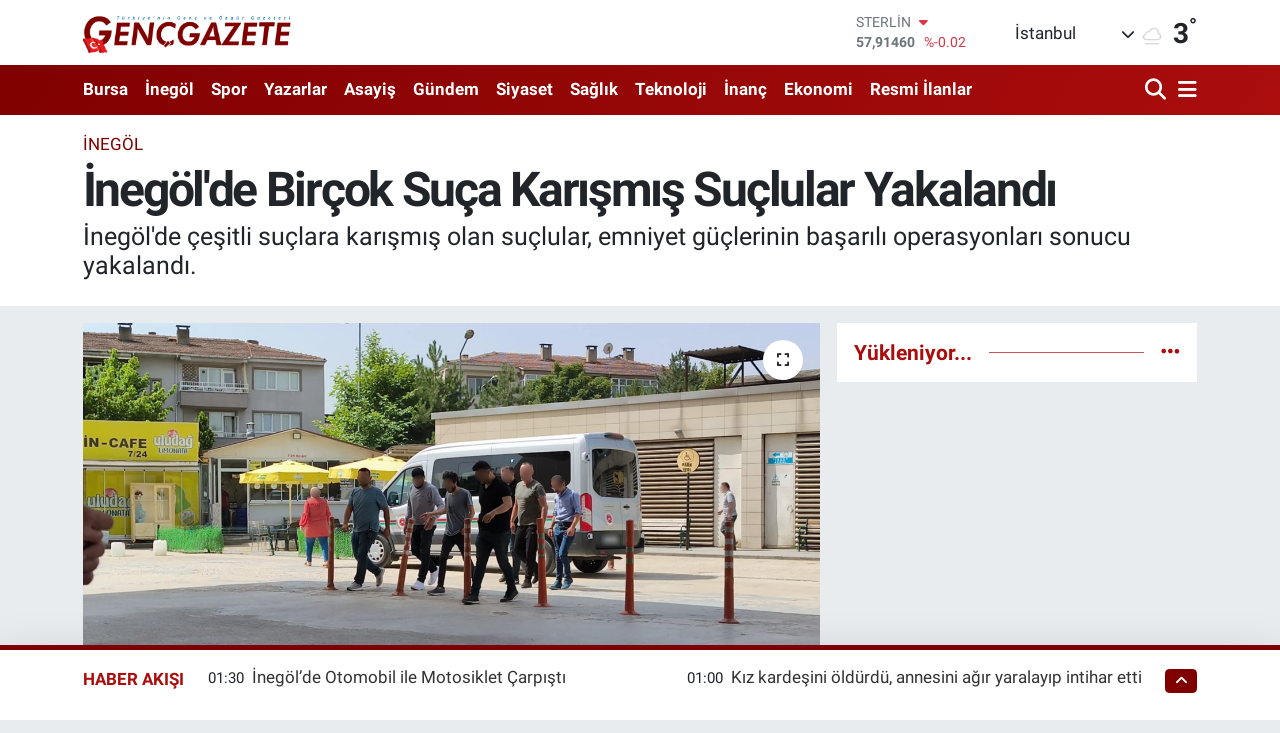

--- FILE ---
content_type: text/html; charset=UTF-8
request_url: https://www.gencgazete.net/inegolde-bircok-suca-karismis-suclular-yakalandi
body_size: 52602
content:
<!DOCTYPE html>
<html lang="tr" data-theme="flow">
<head>
<link rel="dns-prefetch" href="//www.gencgazete.net">
<link rel="dns-prefetch" href="//gencgazetenet.teimg.com">
<link rel="dns-prefetch" href="//static.tebilisim.com">
<link rel="dns-prefetch" href="//cdn.p.analitik.bik.gov.tr">
<link rel="dns-prefetch" href="//mc.yandex.ru">
<link rel="dns-prefetch" href="//pagead2.googlesyndication.com">
<link rel="dns-prefetch" href="//www.googletagmanager.com">
<link rel="dns-prefetch" href="//cdn2.bildirt.com">
<link rel="dns-prefetch" href="//news.google.com">
<link rel="dns-prefetch" href="//www.facebook.com">
<link rel="dns-prefetch" href="//www.twitter.com">
<link rel="dns-prefetch" href="//www.instagram.com">
<link rel="dns-prefetch" href="//www.youtube.com">
<link rel="dns-prefetch" href="//api.whatsapp.com">
<link rel="dns-prefetch" href="//x.com">
<link rel="dns-prefetch" href="//www.linkedin.com">
<link rel="dns-prefetch" href="//pinterest.com">
<link rel="dns-prefetch" href="//t.me">
<link rel="dns-prefetch" href="//www.pinterest.com">
<link rel="dns-prefetch" href="//apps.apple.com">
<link rel="dns-prefetch" href="//play.google.com">
<link rel="dns-prefetch" href="//tebilisim.com">
<link rel="dns-prefetch" href="//facebook.com">
<link rel="dns-prefetch" href="//twitter.com">
<link rel="dns-prefetch" href="//www.google.com">
<link rel="dns-prefetch" href="//cdn.onesignal.com">

    <meta charset="utf-8">
<title>İnegöl&#039;de Birçok Suça Karışmış Suçlular Yakalandı - Genç Gazete</title>
<meta name="description" content="İnegöl&#039;de çeşitli suçlara karışmış olan suçlular, emniyet güçlerinin başarılı operasyonları sonucu yakalandı.">
<meta name="keywords" content="İnegöl, suçlular yakalandı, dolandırıcılık, Hırsızlık, tehdit, Alanyurt, sinanbey, hamidiye, Emniyet Operasyonu">
<link rel="canonical" href="https://www.gencgazete.net/inegolde-bircok-suca-karismis-suclular-yakalandi">
<meta name="viewport" content="width=device-width,initial-scale=1">
<meta name="X-UA-Compatible" content="IE=edge">
<meta name="robots" content="max-image-preview:large">
<meta name="theme-color" content="#800000">
<meta name="title" content="İnegöl&#039;de Birçok Suça Karışmış Suçlular Yakalandı">
<meta name="articleSection" content="news">
<meta name="datePublished" content="2024-06-11T11:01:00+03:00">
<meta name="dateModified" content="2024-06-11T11:01:33+03:00">
<meta name="articleAuthor" content="İHSAN KURAN">
<meta name="author" content="İHSAN KURAN">
<meta property="og:site_name" content="Genç Gazete">
<meta property="og:title" content="İnegöl&#039;de Birçok Suça Karışmış Suçlular Yakalandı">
<meta property="og:description" content="İnegöl&#039;de çeşitli suçlara karışmış olan suçlular, emniyet güçlerinin başarılı operasyonları sonucu yakalandı.">
<meta property="og:url" content="https://www.gencgazete.net/inegolde-bircok-suca-karismis-suclular-yakalandi">
<meta property="og:image" content="https://gencgazetenet.teimg.com/gencgazete-net/uploads/2024/06/ekran-resmi-2024-06-11-105921.png">
<meta property="og:type" content="article">
<meta property="og:article:published_time" content="2024-06-11T11:01:00+03:00">
<meta property="og:article:modified_time" content="2024-06-11T11:01:33+03:00">
<meta name="twitter:card" content="summary_large_image">
<meta name="twitter:site" content="@GazeteGenc">
<meta name="twitter:title" content="İnegöl&#039;de Birçok Suça Karışmış Suçlular Yakalandı">
<meta name="twitter:description" content="İnegöl&#039;de çeşitli suçlara karışmış olan suçlular, emniyet güçlerinin başarılı operasyonları sonucu yakalandı.">
<meta name="twitter:image" content="https://gencgazetenet.teimg.com/gencgazete-net/uploads/2024/06/ekran-resmi-2024-06-11-105921.png">
<meta name="twitter:url" content="https://www.gencgazete.net/inegolde-bircok-suca-karismis-suclular-yakalandi">
<link rel="shortcut icon" type="image/x-icon" href="https://gencgazetenet.teimg.com/gencgazete-net/uploads/2023/04/basliksiz-1-3.png">
<link rel="manifest" href="https://www.gencgazete.net/manifest.json?v=6.6.4" />
<link rel="preload" href="https://static.tebilisim.com/flow/assets/css/font-awesome/fa-solid-900.woff2" as="font" type="font/woff2" crossorigin />
<link rel="preload" href="https://static.tebilisim.com/flow/assets/css/font-awesome/fa-brands-400.woff2" as="font" type="font/woff2" crossorigin />
<link rel="preload" href="https://static.tebilisim.com/flow/assets/css/weather-icons/font/weathericons-regular-webfont.woff2" as="font" type="font/woff2" crossorigin />
<link rel="preload" href="https://static.tebilisim.com/flow/vendor/te/fonts/roboto/KFOlCnqEu92Fr1MmEU9fBBc4AMP6lQ.woff2" as="font" type="font/woff2" crossorigin />
<link rel="preload" href="https://static.tebilisim.com/flow/vendor/te/fonts/roboto/KFOlCnqEu92Fr1MmEU9fChc4AMP6lbBP.woff2" as="font" type="font/woff2" crossorigin />
<link rel="preload" href="https://static.tebilisim.com/flow/vendor/te/fonts/roboto/KFOlCnqEu92Fr1MmWUlfBBc4AMP6lQ.woff2" as="font" type="font/woff2" crossorigin />
<link rel="preload" href="https://static.tebilisim.com/flow/vendor/te/fonts/roboto/KFOlCnqEu92Fr1MmWUlfChc4AMP6lbBP.woff2" as="font" type="font/woff2" crossorigin />
<link rel="preload" href="https://static.tebilisim.com/flow/vendor/te/fonts/roboto/KFOmCnqEu92Fr1Mu4mxKKTU1Kg.woff2" as="font" type="font/woff2" crossorigin />
<link rel="preload" href="https://static.tebilisim.com/flow/vendor/te/fonts/roboto/KFOmCnqEu92Fr1Mu7GxKKTU1Kvnz.woff2" as="font" type="font/woff2" crossorigin />


<link rel="preload" as="style" href="https://static.tebilisim.com/flow/vendor/te/fonts/roboto.css?v=6.6.4">
<link rel="stylesheet" href="https://static.tebilisim.com/flow/vendor/te/fonts/roboto.css?v=6.6.4">

<style>:root {
        --te-link-color: #333;
        --te-link-hover-color: #000;
        --te-font: "Roboto";
        --te-secondary-font: "Roboto";
        --te-h1-font-size: 48px;
        --te-color: #800000;
        --te-hover-color: #ab0d0d;
        --mm-ocd-width: 85%!important; /*  Mobil Menü Genişliği */
        --swiper-theme-color: var(--te-color)!important;
        --header-13-color: #ffc107;
    }</style><link rel="preload" as="style" href="https://static.tebilisim.com/flow/assets/vendor/bootstrap/css/bootstrap.min.css?v=6.6.4">
<link rel="stylesheet" href="https://static.tebilisim.com/flow/assets/vendor/bootstrap/css/bootstrap.min.css?v=6.6.4">
<link rel="preload" as="style" href="https://static.tebilisim.com/flow/assets/css/app6.6.4.min.css">
<link rel="stylesheet" href="https://static.tebilisim.com/flow/assets/css/app6.6.4.min.css">



<script type="application/ld+json">{"@context":"https:\/\/schema.org","@type":"WebSite","url":"https:\/\/www.gencgazete.net","potentialAction":{"@type":"SearchAction","target":"https:\/\/www.gencgazete.net\/arama?q={query}","query-input":"required name=query"}}</script>

<script type="application/ld+json">{"@context":"https:\/\/schema.org","@type":"NewsMediaOrganization","url":"https:\/\/www.gencgazete.net","name":"Gen\u00e7 Gazete","logo":"https:\/\/gencgazetenet.teimg.com\/gencgazete-net\/uploads\/2023\/12\/ekran-goruntusu-2023-12-08-104159.png","sameAs":["https:\/\/www.facebook.com\/gencgazetehaber","https:\/\/www.twitter.com\/GazeteGenc","https:\/\/www.youtube.com\/https:\/\/www.youtube.com\/channel\/UCLdMBficxV6zzURBmrZ8iHw","https:\/\/www.instagram.com\/gencgazete"]}</script>

<script type="application/ld+json">{"@context":"https:\/\/schema.org","@graph":[{"@type":"SiteNavigationElement","name":"Ana Sayfa","url":"https:\/\/www.gencgazete.net","@id":"https:\/\/www.gencgazete.net"},{"@type":"SiteNavigationElement","name":"Siyaset","url":"https:\/\/www.gencgazete.net\/siyaset","@id":"https:\/\/www.gencgazete.net\/siyaset"},{"@type":"SiteNavigationElement","name":"Spor","url":"https:\/\/www.gencgazete.net\/spor","@id":"https:\/\/www.gencgazete.net\/spor"},{"@type":"SiteNavigationElement","name":"K\u00fclt\u00fcr& Sanat","url":"https:\/\/www.gencgazete.net\/kultur-sanat","@id":"https:\/\/www.gencgazete.net\/kultur-sanat"},{"@type":"SiteNavigationElement","name":"Ekonomi","url":"https:\/\/www.gencgazete.net\/ekonomi","@id":"https:\/\/www.gencgazete.net\/ekonomi"},{"@type":"SiteNavigationElement","name":"Sa\u011fl\u0131k","url":"https:\/\/www.gencgazete.net\/saglik","@id":"https:\/\/www.gencgazete.net\/saglik"},{"@type":"SiteNavigationElement","name":"E\u011fitim","url":"https:\/\/www.gencgazete.net\/egitim","@id":"https:\/\/www.gencgazete.net\/egitim"},{"@type":"SiteNavigationElement","name":"Bursa","url":"https:\/\/www.gencgazete.net\/bursa","@id":"https:\/\/www.gencgazete.net\/bursa"},{"@type":"SiteNavigationElement","name":"Teknoloji","url":"https:\/\/www.gencgazete.net\/teknoloji","@id":"https:\/\/www.gencgazete.net\/teknoloji"},{"@type":"SiteNavigationElement","name":"G\u00fcncel","url":"https:\/\/www.gencgazete.net\/guncel","@id":"https:\/\/www.gencgazete.net\/guncel"},{"@type":"SiteNavigationElement","name":"Rop\u00f6rtaj","url":"https:\/\/www.gencgazete.net\/roportaj","@id":"https:\/\/www.gencgazete.net\/roportaj"},{"@type":"SiteNavigationElement","name":"\u0130nan\u00e7","url":"https:\/\/www.gencgazete.net\/inanc","@id":"https:\/\/www.gencgazete.net\/inanc"},{"@type":"SiteNavigationElement","name":"Kad\u0131n & Aile","url":"https:\/\/www.gencgazete.net\/kadin-aile","@id":"https:\/\/www.gencgazete.net\/kadin-aile"},{"@type":"SiteNavigationElement","name":"\u0130neg\u00f6l","url":"https:\/\/www.gencgazete.net\/inegol-haberleri","@id":"https:\/\/www.gencgazete.net\/inegol-haberleri"},{"@type":"SiteNavigationElement","name":"Eleman \u0130lanlar","url":"https:\/\/www.gencgazete.net\/eleman-ilanlari","@id":"https:\/\/www.gencgazete.net\/eleman-ilanlari"},{"@type":"SiteNavigationElement","name":"Bas\u0131n \u0130lan","url":"https:\/\/www.gencgazete.net\/basin-ilan","@id":"https:\/\/www.gencgazete.net\/basin-ilan"},{"@type":"SiteNavigationElement","name":"G\u00fcndem","url":"https:\/\/www.gencgazete.net\/gundem","@id":"https:\/\/www.gencgazete.net\/gundem"},{"@type":"SiteNavigationElement","name":"Haberde \u0130nsan","url":"https:\/\/www.gencgazete.net\/haberde-insan","@id":"https:\/\/www.gencgazete.net\/haberde-insan"},{"@type":"SiteNavigationElement","name":"T\u00fcrkiye","url":"https:\/\/www.gencgazete.net\/turkiye","@id":"https:\/\/www.gencgazete.net\/turkiye"},{"@type":"SiteNavigationElement","name":"D\u00fcnya","url":"https:\/\/www.gencgazete.net\/dunya","@id":"https:\/\/www.gencgazete.net\/dunya"},{"@type":"SiteNavigationElement","name":"Ya\u015fam","url":"https:\/\/www.gencgazete.net\/yasam","@id":"https:\/\/www.gencgazete.net\/yasam"},{"@type":"SiteNavigationElement","name":"\u00c7evre","url":"https:\/\/www.gencgazete.net\/cevre","@id":"https:\/\/www.gencgazete.net\/cevre"},{"@type":"SiteNavigationElement","name":"3.Sayfa","url":"https:\/\/www.gencgazete.net\/3sayfa","@id":"https:\/\/www.gencgazete.net\/3sayfa"},{"@type":"SiteNavigationElement","name":"Resmi \u0130lanlar","url":"https:\/\/www.gencgazete.net\/resmi-ilanlar","@id":"https:\/\/www.gencgazete.net\/resmi-ilanlar"},{"@type":"SiteNavigationElement","name":"Spor\/Bursa Amat\u00f6r","url":"https:\/\/www.gencgazete.net\/sporbursa-amator","@id":"https:\/\/www.gencgazete.net\/sporbursa-amator"},{"@type":"SiteNavigationElement","name":"Asayi\u015f","url":"https:\/\/www.gencgazete.net\/asayis","@id":"https:\/\/www.gencgazete.net\/asayis"},{"@type":"SiteNavigationElement","name":"\u0130lanlar","url":"https:\/\/www.gencgazete.net\/ilanlar","@id":"https:\/\/www.gencgazete.net\/ilanlar"},{"@type":"SiteNavigationElement","name":"TV Yay\u0131n Ak\u0131\u015f\u0131","url":"https:\/\/www.gencgazete.net\/tv-yayin-akisi","@id":"https:\/\/www.gencgazete.net\/tv-yayin-akisi"},{"@type":"SiteNavigationElement","name":"Magazin","url":"https:\/\/www.gencgazete.net\/magazin","@id":"https:\/\/www.gencgazete.net\/magazin"},{"@type":"SiteNavigationElement","name":"Otomobil","url":"https:\/\/www.gencgazete.net\/otomobil","@id":"https:\/\/www.gencgazete.net\/otomobil"},{"@type":"SiteNavigationElement","name":"\u015eehir Rehberi","url":"https:\/\/www.gencgazete.net\/sehir-rehberi","@id":"https:\/\/www.gencgazete.net\/sehir-rehberi"},{"@type":"SiteNavigationElement","name":"Astroloji-R\u00fcya","url":"https:\/\/www.gencgazete.net\/astroloji-ruya","@id":"https:\/\/www.gencgazete.net\/astroloji-ruya"},{"@type":"SiteNavigationElement","name":"Politika","url":"https:\/\/www.gencgazete.net\/politika","@id":"https:\/\/www.gencgazete.net\/politika"},{"@type":"SiteNavigationElement","name":"Son Dakika","url":"https:\/\/www.gencgazete.net\/son-dakika","@id":"https:\/\/www.gencgazete.net\/son-dakika"},{"@type":"SiteNavigationElement","name":"Genel","url":"https:\/\/www.gencgazete.net\/genel","@id":"https:\/\/www.gencgazete.net\/genel"},{"@type":"SiteNavigationElement","name":"Bilim ve teknoloji","url":"https:\/\/www.gencgazete.net\/bilim-ve-teknoloji","@id":"https:\/\/www.gencgazete.net\/bilim-ve-teknoloji"},{"@type":"SiteNavigationElement","name":"\u0130leti\u015fim","url":"https:\/\/www.gencgazete.net\/iletisim","@id":"https:\/\/www.gencgazete.net\/iletisim"},{"@type":"SiteNavigationElement","name":"Gizlilik S\u00f6zle\u015fmesi","url":"https:\/\/www.gencgazete.net\/gizlilik-sozlesmesi","@id":"https:\/\/www.gencgazete.net\/gizlilik-sozlesmesi"},{"@type":"SiteNavigationElement","name":"Yazarlar","url":"https:\/\/www.gencgazete.net\/yazarlar","@id":"https:\/\/www.gencgazete.net\/yazarlar"},{"@type":"SiteNavigationElement","name":"Foto Galeri","url":"https:\/\/www.gencgazete.net\/foto-galeri","@id":"https:\/\/www.gencgazete.net\/foto-galeri"},{"@type":"SiteNavigationElement","name":"Video Galeri","url":"https:\/\/www.gencgazete.net\/video","@id":"https:\/\/www.gencgazete.net\/video"},{"@type":"SiteNavigationElement","name":"Biyografiler","url":"https:\/\/www.gencgazete.net\/biyografi","@id":"https:\/\/www.gencgazete.net\/biyografi"},{"@type":"SiteNavigationElement","name":"Seri \u0130lanlar","url":"https:\/\/www.gencgazete.net\/ilan","@id":"https:\/\/www.gencgazete.net\/ilan"},{"@type":"SiteNavigationElement","name":"Anketler","url":"https:\/\/www.gencgazete.net\/anketler","@id":"https:\/\/www.gencgazete.net\/anketler"},{"@type":"SiteNavigationElement","name":"\u0130neg\u00f6l Bug\u00fcn, Yar\u0131n ve 1 Haftal\u0131k Hava Durumu Tahmini","url":"https:\/\/www.gencgazete.net\/inegol-hava-durumu","@id":"https:\/\/www.gencgazete.net\/inegol-hava-durumu"},{"@type":"SiteNavigationElement","name":"\u0130neg\u00f6l Namaz Vakitleri","url":"https:\/\/www.gencgazete.net\/inegol-namaz-vakitleri","@id":"https:\/\/www.gencgazete.net\/inegol-namaz-vakitleri"},{"@type":"SiteNavigationElement","name":"Puan Durumu ve Fikst\u00fcr","url":"https:\/\/www.gencgazete.net\/futbol\/st-super-lig-puan-durumu-ve-fikstur","@id":"https:\/\/www.gencgazete.net\/futbol\/st-super-lig-puan-durumu-ve-fikstur"}]}</script>

<script type="application/ld+json">{"@context":"https:\/\/schema.org","@type":"BreadcrumbList","itemListElement":[{"@type":"ListItem","position":1,"item":{"@type":"Thing","@id":"https:\/\/www.gencgazete.net","name":"Haberler"}}]}</script>
<script type="application/ld+json">{"@context":"https:\/\/schema.org","@type":"NewsArticle","headline":"\u0130neg\u00f6l'de Bir\u00e7ok Su\u00e7a Kar\u0131\u015fm\u0131\u015f Su\u00e7lular Yakaland\u0131","articleSection":"\u0130neg\u00f6l","dateCreated":"2024-06-11T11:01:00+03:00","datePublished":"2024-06-11T11:01:00+03:00","dateModified":"2024-06-11T11:01:33+03:00","wordCount":97,"genre":"news","mainEntityOfPage":{"@type":"WebPage","@id":"https:\/\/www.gencgazete.net\/inegolde-bircok-suca-karismis-suclular-yakalandi"},"articleBody":"<p>\u0130neg\u00f6l'de \u00e7e\u015fitli su\u00e7lara kar\u0131\u015fm\u0131\u015f olan su\u00e7lular, emniyet g\u00fc\u00e7lerinin ba\u015far\u0131l\u0131 operasyonlar\u0131 sonucu yakaland\u0131. Yakalanan su\u00e7lular ve i\u015fledikleri su\u00e7lar ise \u015f\u00f6yle:<\/p>\r\n\r\n<p>F. A., Alanyurt'ta doland\u0131r\u0131c\u0131l\u0131k su\u00e7undan 9 y\u0131l hapis cezas\u0131na \u00e7arpt\u0131r\u0131ld\u0131. M. \u00c7., Sinanbey Mahallesi'nde h\u0131rs\u0131zl\u0131k su\u00e7undan 5 y\u0131l hapis cezas\u0131na \u00e7arpt\u0131r\u0131ld\u0131. \u0130. D., Hamidiye Mahallesi'nde tehdit su\u00e7undan 1 y\u0131l hapis cezas\u0131na \u00e7arpt\u0131r\u0131ld\u0131. O. D., Alanyurt'ta h\u0131rs\u0131zl\u0131k su\u00e7undan 10 y\u0131l hapis cezas\u0131na \u00e7arpt\u0131r\u0131ld\u0131.&nbsp;<\/p>\r\n\r\n<p><\/p>","description":"\u0130neg\u00f6l'de \u00e7e\u015fitli su\u00e7lara kar\u0131\u015fm\u0131\u015f olan su\u00e7lular, emniyet g\u00fc\u00e7lerinin ba\u015far\u0131l\u0131 operasyonlar\u0131 sonucu yakaland\u0131.","inLanguage":"tr-TR","keywords":["\u0130neg\u00f6l","su\u00e7lular yakaland\u0131","doland\u0131r\u0131c\u0131l\u0131k","H\u0131rs\u0131zl\u0131k","tehdit","Alanyurt","sinanbey","hamidiye","Emniyet Operasyonu"],"image":{"@type":"ImageObject","url":"https:\/\/gencgazetenet.teimg.com\/crop\/1280x720\/gencgazete-net\/uploads\/2024\/06\/ekran-resmi-2024-06-11-105921.png","width":"1280","height":"720","caption":"\u0130neg\u00f6l'de Bir\u00e7ok Su\u00e7a Kar\u0131\u015fm\u0131\u015f Su\u00e7lular Yakaland\u0131"},"publishingPrinciples":"https:\/\/www.gencgazete.net\/gizlilik-sozlesmesi","isFamilyFriendly":"http:\/\/schema.org\/True","isAccessibleForFree":"http:\/\/schema.org\/True","publisher":{"@type":"Organization","name":"Gen\u00e7 Gazete","image":"https:\/\/gencgazetenet.teimg.com\/gencgazete-net\/uploads\/2023\/12\/ekran-goruntusu-2023-12-08-104159.png","logo":{"@type":"ImageObject","url":"https:\/\/gencgazetenet.teimg.com\/gencgazete-net\/uploads\/2023\/12\/ekran-goruntusu-2023-12-08-104159.png","width":"640","height":"375"}},"author":{"@type":"Person","name":"F\u0131rat \u00c7elik","honorificPrefix":"","jobTitle":"","url":null}}</script>




<script>!function(){var t=document.createElement("script");t.setAttribute("src",'https://cdn.p.analitik.bik.gov.tr/tracker'+(typeof Intl!=="undefined"?(typeof (Intl||"").PluralRules!=="undefined"?'1':typeof Promise!=="undefined"?'2':typeof MutationObserver!=='undefined'?'3':'4'):'4')+'.js'),t.setAttribute("data-website-id","31d43e33-162c-4f06-bfad-1a019a8d0221"),t.setAttribute("data-host-url",'//31d43e33-162c-4f06-bfad-1a019a8d0221.collector.p.analitik.bik.gov.tr'),document.head.appendChild(t)}();</script>
<!-- Yandex.Metrika counter -->
<script type="text/javascript" >
   (function(m,e,t,r,i,k,a){m[i]=m[i]||function(){(m[i].a=m[i].a||[]).push(arguments)};
   m[i].l=1*new Date();
   for (var j = 0; j < document.scripts.length; j++) {if (document.scripts[j].src === r) { return; }}
   k=e.createElement(t),a=e.getElementsByTagName(t)[0],k.async=1,k.src=r,a.parentNode.insertBefore(k,a)})
   (window, document, "script", "https://mc.yandex.ru/metrika/tag.js", "ym");

   ym(30042189, "init", {
        clickmap:true,
        trackLinks:true,
        accurateTrackBounce:true,
        webvisor:true




});
</script>

<noscript><div><img src="https://mc.yandex.ru/watch/30042189" style="position:absolute; left:-9999px;" alt="" /></div></noscript>
<!-- /Yandex.Metrika counter -->
 
<meta name="yandex-verification" content="5b8e05d3fd22b28d" />
 
<div><img src="https://mc.yandex.ru/watch/30042189" style="position:absolute; left:-9999px;" alt="" /></div>

<script async src="https://pagead2.googlesyndication.com/pagead/js/adsbygoogle.js?client=ca-pub-9670197263217983"
     crossorigin="anonymous"></script>
<!-- Google Tag Manager -->
<script>(function(w,d,s,l,i){w[l]=w[l]||[];w[l].push({'gtm.start':
new Date().getTime(),event:'gtm.js'});var f=d.getElementsByTagName(s)[0],
j=d.createElement(s),dl=l!='dataLayer'?'&l='+l:'';j.async=true;j.src=
'https://www.googletagmanager.com/gtm.js?id='+i+dl;f.parentNode.insertBefore(j,f);
})(window,document,'script','dataLayer','GTM-N5QZF28');</script>
<!-- End Google Tag Manager -->
<link rel="manifest" href="/manifest.json?data=Bildirt">
<script>var uygulamaid="234580-3299-9134-6664-7510-6";</script>
<script src="https://cdn2.bildirt.com/BildirtSDKfiles.js"></script>
<meta name="keywords" content="bursa hava durumu,hava durumu bursa,edirne hava durumu,kanal d yayin akisi,bursada bugün,inegöl hava durumu,tv yayın akışı,ramazan başlangıcı,bursa haber,israil ürünleri,fox tv yayın akışı,yayın akışı,merve kayaalp,redmi,bursa da hava durumu,biga hava durumu,aktüel ürünler,travazol krem,nöbetçi eczane bursa,tv rehberi,fox tv yayin akisi,tavşanlı hava durumu,türkiye iş kurumu haberleri,tff 1,inegöl haber,meteoroloji bursa,bursada bugun,gizli numara arama,rüyada at görmek,bugün hava nasıl,malatya altın fiyatları,hava durumu inegöl,çan hava durumu,bursa hava,bursa altın fiyatları,sultan döviz,inegöl online,hakan fidan nereli,yusuf tekin kimdir,yarım altın kaç gram,yecüc mecüc,oy pusulası 2023,bomba 32,cuma günü hava durumu,rüyada arı görmek,sakarya da bugün vefat edenler,lidya müge akdağ,hava durumu nasıl,inegol hava durumu,ülkü hilal çiftçi,tercih sonucu ne zaman açıklanacak,meteoroloji hava durumu,bim aktüel ürünler kataloğu,uğur kardaş,10 kasım resmi tatil mi,televizyon gazetesi,inegöl nöbetçi eczane,oya alasya,özel numara,inegöl nöbetçi eczane,bursa inegöl hava durumu,vivo telefon,1 tl,merve veziroğlu,hava durumu biga,motolux,adana kiralık ev,okyanus koleji,bu akşam hangi diziler var,ev hanımlarına destek,karabük altın fiyatları,avokado nasıl yenir,merve kayaalp kimdir,galatasaray beşiktaş maçı ne zaman,mevlid kandili 2023,cornetto,bursa yıldırım hava durumu,2023 oy pusulası,aktuel urunler,yks tercih sonuçları ne zaman açıklanacak 2023,bim bu hafta,kar yağacak mı,baskf,bursaspor puan durumu,bekir develi,baskf,gizli numara nasıl yapılır,rüyada araba görmek,hakan fidan aslen nereli,fulya öztürk kimdir,ihya rüya,kyk yurt başvuruları ne zaman 2023,bugün hava kaç derece,çorum da 10 günlük hava durumu,şulemsi,lgs tercih robotu,fasık ne demek,turk cds,trt diyanet çocuk,ara tatil uzatildi mı,amasya altın fiyatları,namaz vakitleri inegöl,masterchef uğur,fox yayin akisi,beşiktaş - konyaspor maç kadrosu,botaş hisse,busmek,bursa da bugün,travazol ne işe yarar,türkiyenin en büyük aşireti,türkiye nin en büyük aşireti,müstehcen ne demek,yecüc mecüc nedir,bursa kapalı çarşı döviz,bursa için hava durumu,beyhude ne demek,azerbaycan israil,inegöl'de 5 günlük hava durumu,dini günler 2023,ibrahim kalın kimdir,bimde bu hafta,google hava durumu,en pahalı telefon,yarın bursa da hava durumu,redmi note,zorbay küçük,rüyada aldatılmak,özbağ kuyumculuk,ara tatil 2023,deprem kahini,galatasaray - alanyaspor önemli dakikalar,çekerek hava durumu,100 bin euro,kia fiyat listesi 2023,recep ayı ne zaman,bim aktüel kataloğu,kış meyveleri,rüya tabirleri com,iz gazete,müteşekkir ne demek,cola turka kimin,türkiye de satılan israil malları,israil malı ürünler,nöbetçi eczane inegöl,bugün yağmur yağacak mı,kurukahveci mehmet efendi kimin,sukulent çeşitleri,mkp haber,hava raporu,bursa bayram namazı,inegöl otogar,çiğdem çiçeği,karayolları yol durumu,inegöl belediyesi,bursa okullar tatilmi,bursa su kesintisi,bursa da okullar tatil mi,inegöl de hava durumu,4 gün okul 3 gün tatil,bursada okullar tatilmi,buski bursa su ve kanalizasyon idaresi genel müdürlüğü,redmi note 9 fiyat,profilo avm,buski su kesintisi,bim aktüel katalog,osmaniye kiralık ev,zebani efe,travazol krem ne için kullanılır,prenses leonor ispanya,fulya öztürk nereli,gizli arama nasıl yapılır,asel ne demek,bu gece hava durumu,mersin elektrik kesintisi,emadder,başak burcu kadını özellikleri,vivo telefon fiyatları,tv de bu akşam,trip ne demek,hakkari şemdinli hava durumu,seçim pusulası 2023,haçapuri,tatil uzadı mı,el nino kışı,afyon hava durumu 5 günlük,ökkeş kavak,1200 dolar,ilker karagöz,altın fiyatları bursa,altın fiyatları bursa,mardin meb,mardin mem,harut ve marut,bursa kiralık ev,bursa olay gazetesi,bu hafta bim,bayram namazı bursa,eros pro,andımız neden kaldırıldı,inegölspor amed,bütün emeklilere müjde,bursa nöbetçi noter,bayat ekmekle ne yapılır,için hava durumu,ordu da 5 günlük hava durumu,tahin pekmezin faydaları,patatesli gül böreği,şulemsi eski hali,inegölspor amed,inegöl hava,opel mokka 2023 fiyat listesi,adana elektrik kesintisi,gizem memioğlu,yecüc ve mecüc,andimiz neden kaldirildi,sandık görevlisi ücretleri ne zaman yatacak,inegöl namaz,cumhurbaşkanı emeklilere müjde,özelden arama,osmaniye altın fiyatları,kütahya mem,kütahya meb,bim indirim,erzincan belediyesi vefat edenler,erzincan belediyesi vefat edenler,diyanet hac,mevlid kandili ne zaman 2023,10 kasım okullar tatil mi,diyarbakır sabah namazı,rüyada altın görmek diyanet,pazartesi bankalar açık mı,1 tl kaç gram,eyüp sultan kimdir,istanbul da depreme dayanıklı semtler,en iyi liseler,inegöl haber son dakika,emir sultan,türkiye deki israil ürünleri,istanbul da zemini en sağlam semtler,bursa kapalı çarşı döviz fiyatları,son dakika bursa haberleri,özel numaradan arama,galatasaray - manchester united hangi kanalda,bayram namazı saati bursa,özel numaradan arama,fulya öztürk kaç yaşında,31 özel numara,iznik gezilecek yerler,benzin fiyatı bursa,yediemin ihale,bursa döviz,erospro,tebyin,karpuz nasıl seçilir,konya da bugün vefat edenler,ufuk özkan son hali,nöbetçi eczane nevşehir,namütenahi ne demek,burak turna twitter,silahlı saldırı,nöbetçi eczane bingöl,köfteci yusuf kayseri,şampiyonlar ligi playoff,altın fiyatları şanlıurfa,inegöl devlet hastanesi,bursa canlı altın,bursadabugün,erciyes anadolu holding,elazığ sabah namazı,galatasaray sampiyonluk kutlamalari,vivense bursa,melissa yıldırımer,gazete net,gazete net,inegol haber,inegöl son dakika,rüyada ameliyat olduğunu görmek,bugün televizyonda ne var,en yakın sahil,rüyada asansör görmek,prenses leonor,mazot fiyatı bursa,yedisu fayı,bursa kapalıçarşı da döviz fiyatları,televizyonda ne var,ehvenişer ne demek,çöl kaplanı,fenerbahçe - giresunspor önemli dakikalar,besiktas galatasaray maci hangi kanalda,bim aktüel 2023,muhsin ne demek,cemil çakır,auzef final tarihleri,uzaylı fosili,zeki alasya oya alasya,şerif mardin,bekir hazar,almanya işçi alımı başvuru,gökhan keskin,kurukahveci mehmet efendi israil,bursa da trafik kazası,ücretsiz doğalgaz desteği,düzce ulaşım,bugünün anlam ve önemi,sakarya cuma namazı,2023 mevlid kandili ne zaman,müge anlı nın kızı,fuat özkan,2024 hac fiyatları,galatasaray - bayern münih hangi kanalda,2023 seçim pusulası,istanbul a kar yağacak mı,2024 ramazan ayı,kanallarda ne var,köfteci yusu,mardin sabah ezanı,nöbetçi eczane niğde,twitch eray,eskişehir mahmudiye hava durumu,seçim ücretleri ne zaman yatacak,düzce sabah ezanı,malatya sabah namazı,bu cuma bim,kasım ara tatil 2023,sokağa çıkma yasağı bursa,kapalicarsi altin fiyatlari,ndesign,gemlik gündem,van yatsı namazı,osmaniye sabah ezanı,beşiktaş maçı kaçta,redmi akıllı saat,katmerci dayı,köfteci yusuf eskişehir,ipad pro 2 nesil,üniversite tercih sonuçları ne zaman açıklanacak 2023,banyodan sonra bile ter kokusu,travazol nedir,rüyada işemek,sultan döviz inegöl,en büyük aşiret,dilan polat nasıl zengin oldu,yedisu fay hattı,papağan isimleri,burt young,özel numara nasıl yapılır,nöbetçi noter bursa,bursa kaç derece,galatasaray hull city maçı hangi kanalda,sulemsi,cem sultan olayı,mercedes eski kasa,niteleyici sözcük ne demek,özel numara nasıl yapılır,bugün tv yayın akışı,emir sultan türbesi,adabeyan kargo,kedi otu faydaları,israil kurukahveci mehmet efendi,bursa bayram namazı kaçta,bursaspor - bayburt göi,film geldi,tekbir nasıl söylenir,niğde vefat edenler,bugün yayın akışı,mevlit kandili ne zaman 2023,rüyamda fare görmek,bursaspor altınordu,kpss ne zaman 2024,asist haberleri,travazol fiyat,kapalıçarşı da çeyrek altın fiyatı,yusuf akkaş,iznik nöbetçi eczane,adana günlük kiralık ev,nilufer muzik festivali,köfteci yusuf konya,ankaragücü galatasaray maçı ne zaman,afyon sabah ezanı,yks yerleştirme sonuçları ne zaman açıklanacak 2023,müge anlının gençliği,kastamonu son dakika,selçuk bayraktar casusluk,bursagaz iletişim,kedi tırnağı nasıl kesilir,sabah namazı trabzon,köfteci yusuf antalya,bursaspor futbol,çorum belediyesi vefat edenler,bursa da altın fiyatları,bursa da altın fiyatları,paşada haber,batman sabah namazı,sabah ezanı hatay,bu akşam,siirt sabah ezanı,derbi saat kaçta,erzurumspor facebook,genç gazete,4 gün okul 3 gün tatil meb,eray can özkenar,travazol ne için kullanılır,togg trafik kazası,dilhun ne demek,yecüc ve mecüc nedir,asel anlamı,ruyada at gormek,özel arama nasıl yapılır,travazol mantar kremi,alicenap ne demek,inegöl adliyesi,konya piknik alanları,bitlis hava durumu 45 günlük,rüyada abdest almak diyanet,niteleyici sözcük,meteoroloji inegöl,iznik te gezilecek yerler,israil markalı ürünler,ev hanımlarına destek başvurusu,yurt time spor projesi,popüler erkek isimleri,inegöl haberleri - son dakika,bugün eczaneler açık mı,iyi karpuz nasıl seçilir,gs bjk maçı hangi kanalda,komili israil malı mı,sabah ezanı inegöl,israil e ait markalar,rüyada at görmek diyanet,kudüs filistin in başkentidir,engin polat nasıl zengin oldu,kafkasspor,emir sultan hazretleri,paem nedir,milka israil malı mı,ace israil malı mı,eş durumu tayini 2023,ruffles israil malı mı,assos gezilecek yerler,datça belediyesi,kutahya belediyesi,cuma namazı rekatları,uzman öğretmen sınav sonuçları,rüya tabiri diyanet,mehmet kemal yazıcıoğlu,inegöl adliyesi,galler türkiye maçı hangi kanalda,peygamberlerin görevleri,rüya okulu,muhsin yazıcıoğlu mezarı,olay gazetesi bursa,galatasaray beşiktaş maçı saat kaçta,burulaş abonman,meteoroloji inegöl,kozan son dakika haberleri,mokka fiyat listesi,altın fiyatları kastamonu,inegöl kütüphane,beşiktaşın maçı ne zaman saat kaçta,galatasaray bayern münih hangi kanal,sabah namazı hatay,sirayet ne demek,bursa da ölüm son dakika,bursa'da ölüm son dakika,10 kasim resmi tatil mi,kapalı çarşı altın fiyatları bursa,yurtta hava durumu,akhisar elektrik kesinti,karıncaları ne kaçırır,kafkasspor,doğu akdeniz de abd uçağı düştü,misi yaşam,özel numara engelleme,cengiz numanoğlu,nilüfer nüfus müdürlüğü,e okul notları,gürsu belediyesi,vivo cep telefonu,eski kasa mercedes,çorum sabah ezanı,el nino kışı nedir,yurt başvuruları ne zaman 2023,ölen ünlüler,kilis hava durumu 15,ptt ev hanımlarına para yardımı,köfteci yusuf boykot,köfteci yusuf boykot,travazol ne kremi,ali yerlikaya önceki görevleri,hakan fidan nereli aslen,inegöl son dakika haberleri,nergis çiçeği hikayesi,rüyada ablasını görmek,yurt time spor projesi nedir,köfteci yusuf sahibi,rüyada alkol almak,ruyada ari gormek,inegöl yangın,göbek deliği kokusu,ertuğrul gazi caddesi,en popüler erkek isimleri,andımız ne zaman kaldırıldı,bursa haberleri bugün,silivri son dakika,dünyanın en uzun burunlu adamı,metin uca vasiyeti,yeşil zeytin nasıl tatlandırılır,özele kapatma,1 mayıs bankalar açık mı,bursada bugün hava durumu,dilan polat serveti,lidya akdağ,sanki yedim camii,tiktoktan para kazanma,deniz yücel chp babası kimdir,zırhlı telefon,tercih robotu lgs,inegöl nüfusu,hamam böceği nasıl yok edilir,beşiktaş galatasaray hangi kanalda,balığın yanında ne yenir,zeka sorusu,hz musanın mucizesi,it ürür kervan yürür ne demek,gazipaşa ortaokulu,gs bjk maçı saat kaçta,tercihrobotu lgs,ahiret aşamaları,uzman öğretmenlik sonuçları,mol nedir,rüyada kardeş görmek,inegöl aritmi,eyup sultan,galatasaray beşiktaş hangi kanalda,duygu nebioğlu metin akpınar,hz musa mucizeleri,galatasaray manchester united hangi kanalda,pazartesi günü okullar tatil mi,fox tv yayın akişi cumartesi,spartak trnava - fenerbahçe hangi kanalda,sabahın sultanı seda sayan bugün,derslercepte,hz musa nın mucizesi,salı günü hangi diziler var 2023,bursa deprem riski,uğur kardaş deprem,eda kalyoncu,sozcuk ne demek,hava haber,son yaz son bölüm full izle fox tv,erciyes holding,erzurumspor twitter,togg ikinci el,türkiye iş kurumu genel müdürlüğü işkur,hamsi finger,karabük te altın fiyatları,bahar candan kim,öğretmenlere rotasyon,izol aşireti düğünü,mustafa beşler,yarıyıl tatili 2024,lgs bos kontenjanlar,nöbetçi eczane yozgat,marmaris son dakika haberleri,mağara alegorisi,ballon d'or adayları 2023,samsun sinop otobüs,2024 hac kuraları,yarım kaç gram,recep tayyip erdoğan doğum yeri,diderot etkisi,bursa hava durumu 120 günlük,2024 dini bayramlar,şanlıurfa da sahibinden kiralık evler,ispanya prensesi,ölen futbolcu,sukay park,inegöl belediyesi,inegöl online,yıldırım gazetesi,karabük net,dora özsoy,inegöl sinema,türkiye ortalama yaşam süresi,en güçlü zenginlik duası,köfteci yusuf denizli,şükran kütükçü kimdir,tcdd işçi alımı,ruyada isemek,4 gun okul 3 gun tatil,israil menşeli ürünler,son dakika inegöl,kurbanlık hayvana zorla içki içirdi,rüyada allah ı görmek,tırnak morarması neden olur,duster 2023 fiyat listesi,surya mudra nedir,hakan fidan babası nereli,asimin nesli ne demek,duster 2023 fiyat,tombik balığı,türkiye nin en az nüfuslu ili,hakan fidan kimdir nerelidir,özel numaralara kapatma,salçalık domates fiyatları,masterchef arsa ödülünü kim kazandı,bursa kapalı çarşı döviz kurları,dr alan shoemaker aşı,hz musanın mucizeleri,kilis te bugün vefat edenler,lanet ne demek,kardeşler sokak,hangi diziler var,denizli defnedilenler,asımın nesli ne demek,somer şef hapis,sirkencübin,kedi otu ne işe yarar,boyalıca,iğdır hava durumu 30 günlük,19 mayıs bankalar açıkmı,fikret kızılok bu kalp seni unutur mu şarkı sözleri,lgs tercih robotu 2023,kınanın saça faydaları,arda turan seçil erzan,gs bayern maci hangi kanalda,perşembe yayın akışı,bursa kapalı çarşı dolar,metin akpınar duygu nebioğlu,haftanin maclari,uludağ da kar kalınlığı,youtube reklamsız izleme,hicri yılbaşı 2023,19 mayıs bankalar açık mı,6 7 ekim olayları,google mesajlar,koreli kadın,maserati polis,kuranda 7. sure 7. ayet,fasık nedir,duster fiyat listesi 2023,türkiye ülke puanı siralamasi,satranç oynamak günah mı,beşiktaş galatasaray maçı saat kaçta,kırkpınar başpehlivanları,giresunun maçı ne zaman,arda güler hangi takıma gitti,marsilya lyon maçı,bim cuma aktüel,rüyada içki görmek,fenerbahçe tarihi,alo 174,sinop samsun otobüs,2024 hac fiyatları diyanet,yks ye kaç kişi girdi,clear israil malı mı,hatay sabah namazı,togg kaç km gidiyor,10 kasım resmi tatil mi okullar,ali aktaş twitter,cte adalet,mersin yenişehir de nöbetçi eczane,kocaeli kuyumcular altın fiyatları,signal israil malı mı,canlı altın fiyatları bursa,vk genç,uefa ülke siralamasi güncel,bursa köfteci yusuf,seçil erzan arda turan,ipad air 3 nesil,bugün sağlık ocakları açık mı,azim kargo,altın fiyatları denizli,uedaş elektrik kesintisi,yecüc ile mecüc,auzef bütünleme,niğde altın fiyatları,muharrem ince hastane,bergen in mezarı,rüyada uçağın içinde olmak,ibb afet koordinasyon merkezi,ayşe yüksel boyu,nilüfer ilçe nüfus müdürlüğü,trt çoçuk frekans,bim de gelecek hafta kataloğu,ios 16.4,butgem,maçlar ne zaman başlıyor,en iyi kameraya sahip telefonlar,erdoğan mal varlığı,bingöl sabah namazı,kalın bilezik fiyatları,bursa e tipi cezaevi,uşak altın fiyatları,ceza tevkifevleri genel müdürlüğü,vefat edenler sakarya,genç vk,viranşehir son dakika haberleri,fenerbahçe konferans ligi maçı ne zaman,yeni marmara gazetesi bursa,bursa zemini sağlam semtler,moğollar neden türkleri sevmez,ismail hakkı erdem,1 lira kaç gram,100 ml ne kadar,travazol krem nasıl kullanılır,rüyada işediğini görmek diyanet,azerbaycan israil'i mi destekliyor,ptt çalışanı sıcaktan öldü,togg üretim kapasitesi,emir sultan kimdir,ölmek için dua,okullar var mı,icardi gidiyor mu,rüyada alkol görmek,inegöl online haber,ev hanımlarına devlet desteği,israil giyim markaları,2023 ölen ünlüler,bursa mazot fiyatları,karapınar çölü,liglerde haftanın programı,inegöl de nöbetçi eczane,ali yerlikaya kimdir biyografi,yarın bursada hava nasıl olacak,hakan fidan evlimi,25 metreküp doğalgaz ne kadar,lanet olsun ne demek,meyus ne demek,bursa sahil,yumoş israil malı mı,mehmet önder oyuncu,çameli gazetesi,toprağı bol olsun ne demek,bursa akaryakıt fiyatları,türkiye de satilan israil malları,aydın söke sel felaketi,mangal yasak mı,galatasaray - hull city hangi kanalda,rüyada akrep,hakan fidan erzurum,erzincan hava durumu 5 günlük,yeşil zeytin tatlandırma,coca cola teşvik,kuranda kiz isimleri,bayram namazı kaçta bursa,patatesli gül böreği tarifi,mangal yasaklari,çiğdem ilgün,bayern münih galatasaray maçı ne zaman,inegöl de nöbetçi eczane,adana osmaniye tren saatleri,bursada 5 günlük hava durumu,kastamonu altin fiyatlari,blue baby,hamilelikte akıntı renkleri ve anlamları,doğalgaz ötv zammı,yediemin araç,aydın söke sel felaketi,yalova tavşanlı hava durumu,bursa da bayram namazı kaçta,gazete kars,gs bayern münih maçı hangi kanalda,ipad pro 1 nesil,bugün borsa açık mı,bim de,bursa tofaş fen lisesi,klasik mercedes,mudanya mütareke evi,trendyol azerbaycan,yiğidin harman olduğu yer,yalancının mumu yatsıya kadar yanar anlamı,en genç milletvekili adayı,paem başvuru,ev hanımlarına yardım e-devlet başvurusu,inegöl için hava durumu,hac kuraları 2024,bursa da su kesintisi bugün,mangal yasağı,hamza bey,bugün ölen ünlü,blutv içerik,cihangir hastanesi inegöl,eyüpspor - bursaspor,diyarbakır da kar yağacak mı,ertuğrulgazi taksi,rüyada kendini hasta görmek,asım ın nesli,altın fiyatları ne,gazete gerçek,turkiye galler maci hangi kanalda,net haber karabük,nurol teknoloji,böyle bir aşkı,köfteci yusuf kütahya,lütfi doğan,sivas çeyrek altın fiyatları,fatsa spor kompleksi,şemdinli de hava durumu,köfteci yusuf şikayet,tercih sonuçları ne zaman açıklanacak 2023 yks,köfteci yusuf bolu,inegöl nufus,botaş hisse ne kadar,iller risk haritası,üç ayların başlangıcı 2024,hava durumu inegol,hava durumu inegol,mersin de okullar tatil mi son dakika,yurt başvurusu ne zaman başlıyor,tunceli hava durumu 15,google gizli sekme,gs bayern hangi kanalda,maç beşiktaş,yarim altin kac gram,bursa altin fiyatlari,kangal koyunu,fırtına ve kar,hendekspor,köfteci yusuf kasap,oya alasya zeki alasya,show tv program akışı,bahadır erdem istifa,gökbey helikopter,ceza ve tevkifevleri,şanlıurfa altın piyasası,lodos net,gemlik son dakika,dilan polat instagram hesabı,köfteci yusuf çorum,fb derbi,gazete magazin instagram,bugün atv yayın akışı,podcast nasıl yapılır,trabzon belediyesi vefat edenler,kemal sunal nasıl öldü,ev kadınlarına yardım,inegöl vefat edenler,inegöl vefat edenler,bursa zemin haritası,bayern münih galatasaray azerbaycan kanalı,tt grubu sigaralar,4 gün okul 3 gün tatil son dakika,ev hanımlarına maaş başvurusu,başıboş köpek uygulaması,travazol kaşıntı kremi,abd ordusu emekli albay douglas mcgregor,diziler ne zaman başlayacak deprem,vakıf olmak ne demek,hakan fidan evli mi,downburst nedir,perşembe günü hangi diziler var 2023,israil ürünleri markaları,canözüm ne demek,rüyada abla görmek diyanet,portakal kabuğunun faydaları,banu ne demek,numara gizleme nasıl yapılır,motorin fiyatı bursa,israil ürünleri listesi,masterchef arsa ödülünü kım kazandı,ahiretin aşamaları,diyanet rüyada ağlamak,üniversite ara tatil,bursa nın meşhur yemekleri,antalyada motor kazası,çamlıca sokak,bade anlamı,celal bayar idamdan nasıl kurtuldu,iyi karpuz nasıl anlaşılır,yurtta hava,ilginç videolar,kuran sayıları,25 metreküp doğalgaz,bursa da bayram namazı saat kaçta,malatya altın piyasası,1 mayıs ta bankalar açık mı,kiz isimleri dini,zeki konukoğlu anadolu lisesi,bursa'da trafik kazasi,ses kimin eseri,tuba dumlu güler,starbucks israil'e destek veriyor mu,inegöl vergi dairesi,oy kullanmak zorunlu mu,ankara zemini sağlam semtler,cheetos israil malı mı,bal ligi 3 grup,inegöl ikindi namazı,kudus filistinin baskentidir,besler inegöl köfte,bursa deprem bölgesi mi,saman altından su yürütmek,üç aylar ne zaman başlıyor 2024,2023 telefon kayıt ücreti,2024 kandiller,muzır ne demek,rüyada aldatılmak ne anlama gelir,renault taliant 2023 fiyat listesi,vakıf olmak ne demek,bugün hava durumu bursa,bugün hava durumu bursa,metin uca dini,2024 kandil günleri,samsun öğretmenevi fiyatları,yarın inegöl de hava durumu,sinop ikindi namazı,hakan fidan ailesi,bu cuma bim de,akaryakıt fiyatları indirim,3 ata altın kaç tl,fenerbahçe spartak trnava hangi kanalda,bursada su kesintisi,kütahya belediye başkanı,ucak seferleri iptalmi,diack,kağıthane haber,masterchef uğur deprem,somaspor - bursaspor,tercih sonuçlari ne zaman açıklanacak 2023,2023 2. dönem bekçi alımı ne zaman,troy ödeme sistemi,arapça kelimeler ve anlamları,bursa da hava durumu yarın,macbook air 13 inç,starbucks israil,masak dilan polat,iznik mahmudiye hava durumu,2023 yks yerleştirme sonuçları ne zaman açıklanacak,doğuş oto temettü,bayramiç te hava durumu,milli takım teknik direktörü kim,kayseri altın piyasası,rauf denktaş caddesi,diyanet hac fiyatları 2024,motorin fiyatı bursa,tuncer akşener kaç yaşında,arda turan dolandırılma,2023 ehliyet yenileme ücreti,van kahvaltı sarayı,bursa altın fiyatı,elazığ altın fiyatı,kanal d bugün,dağyenice ultra,erciş kalesi,komili israil malı,şampiyonlar ligine katılan takımlar,atv bugün yayın akışı,muharrem ince imza kampanyası,tokat erbaa devlet hastanesi istifa,bursa altın fiyatları canlı,denizli de altın fiyatları,2024 üç ayların başlangıcı,trt çocuk diyanet,kastamonu güncel altın fiyatları,bursa terminal çöktü,yarın okul tatil mi ankara,motorin fiyatları bursa,ali yerlikaya kimdir nereli,galatasaray manchester maçı ne zaman,türkiyenin kaç tane savaş uçağı var,ünye bungalov,ayrılık sonrası erkek ne zaman arar,inegöl vergi dairesi,hasan ayaroğlu,beyoğlu yeni çarşı - bursaspor,inegöl hava durumu 15,burdur egemen,türkçe ortalaması 70,bursa gaz iletişim,inegöl is ilanları facebook,köfteci yusuf uşak,beşiktaş maçı bu akşam kaçta,tekirdağ bugün vefat edenler,yeni film geldi,ahmet abi,van kahvalti sarayi,orta segment telefonlar,net gol,maç programı süper lig,bursa yunuseli hava durumu,inegöl yıldırım haber,köfteci yusuf istanbul,mkpaşa haber,x gazete,ş ile erkek ismi,hava durumu bursa inegöl,konya köfteci yusuf,haftanın maç programı,denizli köfteci yusuf,bursa kurban bayram namazı saat kaçta,helvacı ali şubeleri,ocak ayı hava durumu,kulaca salça,astroloji okulu,kofteci yusuf bolu,yeni malatya - ağrı 1970,karayolları yol durumu kapalı yollar,gergerlioğlu kimdir,12gb ram,dünyanın en sıcak günü,dacia duster 2023 fiyat,3 gün tatil,osmangazi tapu müdürlüğü,dini bayramlar 2023,yusuf reis,batman rehber gazetesi,türkiye galler hangi kanalda,3 aylar ne zaman 2024,bursada bugün gazetesi,çanakkale nin en sağlam zemini,yalovada kiralık daire,kütahyaspor facebook,türkiye hava yolları,rüyada anne,israil mali urunler,eğitim sistemi haberleri,uğur ozan sulak,togg sedan modeli,mal google,bursa büyükşehir belediyesi burs,yerinde pide,istiğfar zinciri,meb bursluluk başvuru,ingaz,ingaz,devlet bahçeli emekli maaşı,2024 hac kuraları ne zaman,malatya gram altın fiyatları,çeyrek altın bursa,rüyada çıplak,ev hanımlarına para yardımı,zemini sağlam semtler,reşide bayar,tv8 maçlar,kofteci yusufun sahibi,türkiye de satılan israil ürünleri,gebelikte beyaz akıntı cinsiyet,ömer gergerlioğlu kimdir,inegöl online son dakika,akaryakıt fiyatları bursa,palamutun faydaları,köfteci yusuf kimin,balığın yanına ne yapılır,zemini sağlam semtler,türkiyede satılan israil ürünleri,merve veziroğlu son durum,bursa döviz fiyatları,hanedan pide,israil malları listesi,metinan aşireti,köfteci yusuf'un fiyat listesi 2023,sahte para basan kişi,hava durumu bu hafta,killigil tabancası,hava durumu kar yağacak mı,bedi besmele nedir,kahvaltı haberleri,galatasaray alanya maçı ne zaman,hakan fidan hayatı,lamina diack,kirkpinar guresleri,hakan fidan yaş,ev hanımlarına sosyal yardım,gıda şikayet hattı,19 mayıs eczaneler açık mı,köfteci yusuf şikayet hattı,denizli bugün defnedilenler,kına faydaları,kent ormanları konya,hakan fidan eğitimi,bayram namazı saat kaçta bursa,dini rüya tabiri,beynelmilel nedir,rüyada arı görmek ne demek,kapali carsi fiyatlari,715 euro kaç tl,715 euro kaç tl,metroda kavga,özel numara kapatma kodu,oya alasya kimdir,kerim ülker,inegöl de son dakika haberleri,tv de bu akşam ne var,aselsan telefon,bjk gs maçı saat kaçta,istiklal yolu nedir,ev kadınlarına destek,nuran fidan hakan fidan,türkçe ortalaması 70 olmayan geçemeyecek hangi sınıflar için,bursa'da trafik kazası bugün,türkiye de ortalama yaşam süresi,samiri kimdir,togg elektrikli mi,almanya işçi alımı başvuruları,galatasaray beşiktaş maçı kaçta,bahadır erdem istifa etti,perşembe günü hangi diziler var,kaplan oto kütahya,düziçi son dakika,inegol hava,inegol hava,bursa inegol hava durumu,ray ban meta akıllı gözlük,tv8 maç,masum bayraktar kimdir,pendik son dakika haberleri,gizliye açma,hüzünlü bayram mesajları,bursa da kiralık ev,rüyada para görmek diyanet,ulku hilal ciftci,gürcistan tax free,özel inova hastanesi,fox tv ana haber,köfteci yusuf marmaris,bursa da bayram namazı,yusuf can zeybek boy kilo,rüyada kar fırtınası görmek,anayasa mahkemesi uzman öğretmenlik,cumhurbaşkanı kabine toplantısı ne zaman,çarşamba hangi diziler var 2023,dini bayramlar 2024,çorum elektrik kesintisi,hasan toktaş,kırıkkale de bugün vefat edenler,besiktas galatasaray maci kacta,tamirhane yorumları,auzef bütünleme tarihleri,bursa deprem risk haritası,mercedes b,milli emlak bursa,bursa valiliği nden son dakika,volta motor bayileri,inegöl pansiyon,nuri sesigüzel cenaze töreni,toki arsa başvuru şartları,serhat kilis facebook,terkinler çetesi kimdir,bursa amatör,bursa amatör,branş dağılımı,israil markaları yiyecek,bursada 7 günlük hava durumu,peynirci baba şubeleri,tekirdağ vefat edenler,ayhan bora kaplan hangi marketin sahibi,münevver karabulut ayin,bursa haber - son dakika,dünya kaç günde yaratıldı,kütahya ulu cami,bursa antika pazarı,yıldırım gazetesi inegöl,yıldırım gazetesi inegöl,maxi gezi,yılmaz gruda hayatını kaybetti,cappy israil malı mı,özgün kaleoğlu,bursa özlüce hava durumu,coca colaya teşvik belgesi,zebani efe kimdir,dünyadan spor haberleri,dünya tekin kimdir,altın fiyatları kütahya,trombosit düşüklüğü neden olur,istanbul zemini saglam ilceler,fenerbahçe ludogorets maçı hangi kanalda tv8 5,whatsapp sohbet kilitleme,şampiyonlar ligi play off takımları,alanya köfteci yusuf,memurlara mujde,rüyada namaz abdesti almak,benekli ayhan dayak,azerbaycan israil aciklamasi,amasya çeyrek altın fiyatları,küçükçalık anadolu lisesi,at kavmi,amasya merkez nöbetçi eczane,gastronomi liseleri,bursa nın plakası,kocaeli altin fiyatlari,ihaas hisse yorum,kilis vefat edenler,gemlik asım kocabıyık meslek yüksekokulu,çorum hava durumu 15,okullar tatil mi kar yağışı,bursa çeyrek altın fiyatı,futbol çizgi filmleri,köfteci yusuf'un fiyat listesi,kabede ne var,çeyrek altın fiyatı bursa,fenerbahçe sivas maçı kadrosu,e devlet hacklendi,merzifon kaza,bursagaz online işlemler,köfteci yusuf aksaray,ufuk ozkan son hali,11 ata altın kaç tl,mercedes serisi,rizespor teknik direktörü,kanal d ana haber,güncel ata altın fiyatları,www köfteci yusuf,kerem aktürkoğlu gol sevinci,bursa nın gezilecek yerleri,hava durumu kızılay,bu akşam diziler,köfteci yusuf kırşehir,sarıyer kola,bursa emir sultan,akrep burcu erkekleri,bursa yemekleri,bursa çeyrek altın,ecel nedir,kanal d yayın akışı yargı,hatay fidan bağışı,elazığ fırat gazetesi,ipad pro 11 inç 128 gb,ışık saçan köpek balığı,10 kasım tatil mi 2023,inegölspor maçı,bursa deprem riski haritası,afyon devlet hastanesi yemek,bosna hersek köprü,inegöl diş hastanesi,16 milyar,türk telekom zam,aşık ecevit,infaz koruma memuru maaşı 2023,azerbaycan israil açıklaması,bitlis sabah ezanı,uzman öğretmenlik sınavı sonuçları,kia 2023 fiyat listesi,atv tv programları,eskişehir cumhuriyet altın fiyatları,düzce okullar tatil mi,döner sarayı,rüyada allahu ekber demek,köfteci yusuf edirne,malatyada kiralık ev,altın fiyatları erzurum,kürt böreği tartışması,inegöl işletme fakültesi,inegöl apart,inegöl apart,bursa'da trafik kazası bugün,edirne de olayli gece,istanbul a kar yağacak mı son dakika,bizi aldatan bizden değildir,bursa vefat edenler,bursa bugün ölenlerin listesi,4 gün ders 3 gün tatil meb,meb 4 gün okul 3 gün tatil,travazol krem ne için,travazol krem ne işe yarıyor,eray özkenar,travazol krem neye iyi gelir,meb 4 gün okul,okullar 4 gün mü olacak meb,hongqi hs5 vs togg,okullar 3 gün tatil,köfteci yusuf un sahibi,okullar 4 gün mü olacak 2023 meb,14 milyon dolar,kampa giderken alınması gerekenler,tencere yuvarlanmış kapağını bulmuş,talu ailesi,t roc 2023 fiyat,ruyada araba gormek,fulya öztürk eğitimi,bursa bugün ölenlerin listesi,bugün ölenler ünlüler,mahallesi hava durumu,israil mallari listesi,köfteci yusuf sahibi kim,ruyada yatak gormek,gizli no arama,k.maraş son dakika haberleri trafik kazası,israil ayakkabı markaları,inegöl su kesintisi,bugün ölen ünlüler,bugün kar var mı,israil markaları giyim,rüyada araba görmek ne anlama gelir,ayak tırnak morarması,inegöl su kesintisi,israil malları giyim,inegöl de yangın,bugün ölen ünlüler,israil ürünleri 2023,rüyada arılar görmek,türkiye nin en pahalı telefonu,ehvenişer nedir,eşlerin arasını düzeltmek için ayet,demirtaş barajı,ruyada anahtar gormek,etiyopya tofaş,kahramanmaraş altın fiyatı,25 metrekup dogalgaz ne kadar,ibrahim kalın eğitimi,ruyada aldatılmak,changan alsvin türkiye,bebeklerin ellerini emmesi,koçaslanlar inegöl,genç mimar kuduz,chery omoda 5 özellikleri,coca cola yatırım teşvik belgesi,yenişehir kaza,rüyada arılar görmek ne anlama gelir,beyhude anlamı,inegöl belediye başkanı,zebani efe kaç yaşında,cumartesi bursa hava durumu,oktoberfest nedir,türkiye kaç tane savaş uçağı var,rüya at görmek,ezo gelin hikayesi,inegöl elektrik kesintisi,köfteci orhan,dunyada biten transferler,israil kozmetik markaları,ocak hava durumu,29 ekim köprü kapalı mı,ezogelin hikayesi,antalya motor kazası dün,bursa'da 100 bin tl ye daireler,rüyada ari görmek ne anlama gelir,yıldırım nöbetçi eczane bursa,baba akü yok,şok 25 tl üzeri,rüyada sidik görmek,galatasaray beşiktaş derbisi hangi kanalda,ali cenap ne demek,altın portakal neden iptal edildi,gizli no arama,kuru kahveci mehmet efendi kimin,bursa inegöl nöbetçi eczane,ayak altına kına yakmak,tekke köyü,gel konuşalım,inegöl is ilanlari,chp ankara il kongresi,kyk yurt sonuçları ne zaman açıklanacak 2024,denizli belediyesi bugün defnedilenler,denizli belediyesi bugün defnedilenler,kanada ya gitmenin en kolay yolu,apple watch se 2. nesil 40mm,bursa mustafakemalpaşa son dakika haberleri,30 ağustos borsa kapalı mı,ayhan salman,sgk son haberler ali tezel,köfteci yusuf tekirdağ,19 mucizesi,inegöl bursa hava durumu,israil su markaları,ayrılık sonrası erkekler,rüyada elleri yıkamak,israil markaları giyim,rüyada at,siirt ikindi namazı,saatler geri alındı mı,auzef final sınavı ne zaman,kartepe teleferik,yecüc mecüc seddi,fatih altaylı halil konakçı,antalya zemini sağlam ilçeler,fırat çelik adana,ayrılıktan sonra erkekler,ceza tevkif evleri,amasya altin fiyatlari,mearic suresi 4 ayet,ömer neşet kişi,acun adnan oktar,hangi markalar israilin,söz ne demek,talu ailesi,uşak köfteci yusuf,en çok iş imkanı olan bölümler,muhammet yakup kimdir,pınar gültekin davası,hinlik ne demek,ibrahim kalın eğitim,özgür erdursun youtube,doğu ekspresi rota,süper vali,12 kg'lık aygaz tüp fiyatı 2022,bim haftanın ürünleri,renault 19 modifiye,altın ne kadar olacak,sahibinden kiralık ev aydın,keşke benim olsa,agaçlar net,inegöl haber - son dakika haberleri canlı izle,süper vali recep yazıcıoğlu,ismail akbay,avanak avni,gemlik eczanesi,94 gram altın kaç tl,bugun bursada hava nasil olacak,uygun fiyatlı akıllı saat,ösym yks ek tercih sonuçları,rendi mobilya,izzettin el kassam kimdir,kızılay da patlama son dakika,bursa nilüfer fay hattı haritası,inegöl hava durumu 10 günlük,inegöl plus,neler oluyor hayatta kanal d bugün,ishak paşa ortaokulu,inegöl yıldırım,umut oto bartın,üçge,eray özkenar,mardin hava durumu 60 günlük,karabuk mem,uludağ üniversitesi rektörü,emadder facebook,inegöl elektrik kesintisi,şu an tv de ne var,elon musk wikipedia,fairy israil mali mi,uzman ogretmenlik sinav sonuclari,uefa avrupa ligi son 16 kura çekimi ne zaman,çorum köfteci yusuf,mangal kömürü nasıl yapılır,çırpınırdı karadeniz hikayesi,windows 11 sıfırlama,rüyada büyük yeşil yilan görmek,emekli memur maas zammi,diriliş ertuğrul doğan alp,güncel çeyrek altın,inegöl haber facebook,inegöl haber facebook,idam edilen başbakan,tavşanlı altın fiyatları,saadet partisi ata tohumu,çin de dönen koyunlar,ejderha tavuğu,sana ne ne demek,sağlık bakanlığı personel alımı ne zaman açıklanacak,et tekraru ahsen velev kane 180,gencin sesi,seyit ali büyük,yılmaz sünger,yarin saglik ocagi acik mi,allah ın adaleti şaşmaz,galatasaray alanyaspor maçı saat kaçta,bursa'da sokağa çıkma yasağı,izkal,rüyada düşman kadın görmek,softaboğan şelalesi,kmaras belediye cenaze,şampiyonlar ligi play off maçları,2024 ramazan ayı başlangıcı,türkiye letonya basketbol maçı,askerlik anıları,doğada bir gün izmir,hac kuraları çekildi,ibrahim kalin kim,diyarbakır altın piyasası,merve veziroglu,galatasaray alanya maçı saat kaçta,çankırı öğle namazı,inegöl nöbetçi eczane cumartesi,bursa kapalicarsi altin fiyatlari,galatasaray beşiktaş derbisi ne zaman,e okul web,tırnaklarda morarma,mont nasıl yıkanır,eyüpspor bursaspor,ayasofya da kediyi seven dede,inegöl düğün salonları,inegol namaz,inegol namaz,kış meyveleri nelerdir,kahramanmaraş beyoğlu hava durumu,çarşamba günü hava nasıl olacak,bilnur yıldırım,emre kaplan ismail kartal yorumu,aytuğ ekti,kupada bugün,almanya işçi alımı şartları,bim cuma indirimi,bursa motorin fiyatları,eses haber,dun olen sanatci,halis serbest röportajı,arda gürel,fulya öztürk yaş,2023 kandil ne zaman,saatler geri alındı mi,gül pide inegöl,ilk tatil ne zaman,fenerbahçe galibiyet serisi,adabeyan kargo takip,uludağ üniversitesi rektör,göktekin enerji konkordato,ibrahim kalin kimdir,yurtdışından kalıcı araba getirmek,kütahya'dan haber,altın fiyatları amasya,31 ne demek terbiyesiz,ehven ne demek,karacaali,levent pekcan,gemlik eczaneler,gemlik eczaneler,kahramanmaraş çeyrek altın fiyatları,nevrigül alan cesedi,baloncuk nasıl yapılır,orhangazi terminal,inegöl de olay,galatasaray beşiktaş ne zaman,cuma namaz rekatları,ev hanımlarına yardım parası,menderes kaza,okullar 4 gün tatil mi,inegöl kaza,inegöl nöbetçi noter,koruyucu aile maaşları,inegöl de trafik kazası,travazol nasıl kullanılır,dini kitap önerileri,ahmet taştan,hakan fidan kaç çocuğu var,bedelli askerlik ücreti 2024,21 ağustos ne günü,deprem son dakika inegöl,inegöl de trafik kazası,sedef pastanesi inegöl,allahin yardimi ne zaman,özbağ döviz,mavi bebek,ilginç kelimeler,rüyada küçük abdest yapmak,israil malı olan ürünler,lpg fiyatları bursa,rüyada küçük abdestini yapmak,bugün doğan ünlüler,özel basım 1 tl,süper kupa finali hangi kanalda,büyükorhan cuma pazarı,inegöl nerenin ilçesi,azerbaycan israil destek,meleklerin cinsiyeti var mı,ilginç kelimeler,depremde ölen futbolcular,oktay manço,muhabbet kuşları erik yer mi,balıkla ne yenir,azerbaycan israili destekledi,bursada benzin fiyatları,bursa risk durumu,mübarek geceler 2023,alo 174 nedir,masterchef te arsa ödülünü kim kazandı,ayyıldız tim kurucusu,bursa nilüfer su kesintisi,carlos alberto parreira,istanbulda fay hattının geçtiği yerler,bursa meşhur yemekleri,gemlik kaza son dakika,muhabbet kuşu erik yer mi,galatasaray hull city bilet,kına saça faydaları,yatırım teşvik belgesi coca cola,yarın bursa da hava nasıl olacak,alanyurt nöbetçi eczane,merzifon otobüs kazası,rüyada anahtar görmek ne demek,oyuncu kaza,hakan fidan eşi nereli,dini gunler 2023,orhan köfte,dünyadan spor,inegöl kaza,inegöl meteoroloji,nuran fidan kimdir,yarın eczaneler açık mı,kur an ı kerim in indirildiği gece,balık yanına hangi yemek gider,nilüfer su kesintisi,yurt time projesi,10 kasım okullar tatil mi 2023,bu hafta sonu hava durumu,bursa da yarın hava nasıl,tatar yemeği,bugün doğan ünlüler,beyhude nedir,bayern münih hangi kanalda,bu gece hava durumu nasıl,acelya yildirim,bursada sokaga cikma yasagi,yurt time projesi nedir,inegöl nüfus müdürlüğü,tv8 5 şampiyonlar ligi,sarısu taksi,içişleri bakanı nereli,1 mayıs ta eczaneler açık mı,ibrahim tatlıses serveti,okyanus koleji antalya,türkiye nin kaç savaş uçağı vardır,atv whatsapp ihbar hattı,4 gün ders 3 gün tatil,ne diyelim,erzincan günlük kiralık ev,erzincan günlük kiralık ev,ebla tabletleri,balat eczanesi,çakma fenerbahçe forması,20 bin tl maaş alan meslekler,gencay korur,kocaeli düğün salonları,izmir çimento hisse,mudanya son dakika,süper lig de haftanın sonuçları,uefa avrupa konferans ligi kura çekimi,uludağ elektrik kesintisi,kaburgacı mehmet,orhangazi son dakika,alanyurt nöbetçi eczane,teşrik tekbirleri ne zaman başlıyor,inegöl alanyurt,bursa döviz kurları,emrecan uzunhan trafik kazası,macbook pro m2 13 inç,midilli açıklarında kargo gemisi battı,kaya müren,izmir 65 yaş üstü ücretsiz ulaşım son dakika,bilnur fidan yıldırım,moğol türkleri,jandarma uzman onbaşı oğuzhan kabayel,son 10 yılda ölen ünlüler,kayseri altın fiyatları güncel,trt 1 tv programları,terkinler,antalya nın en sağlam zemini,bir aş hikayesi,nilüfer bursa hava durumu,gıda şikayet,arapça anlamlı kelimeler,inegöl fen lisesi,giresun öncü gazetesi,naire çikayeva anadolu lisesi,okullar bir hafta tatil mi,deniz yucel,helen fayı,altın niye düşüyor,altın fiyatları neden düşüyor,çan çanakkale hava durumu,t roc yorum,masterchef yeni takımlar,emeklilikte staja takılanlar,ebru gündeş in eski şarkıları,hassa belediyesi,çekmeköy ömerli hava durumu,e devlet kyk yurt,bursa'nın nüfusu 2023,manisa altin fiyatlari,yıldırım haber,christopher nolan yeni filmi,diyarbakır da bugün nöbetçi eczane,ozan arif kimdir,ortak sınav sonuçları,bursa son dakika ölüm haberleri,türkçe 70 ortalama,üç aylar 2024,saloni denizli,10 nisan hava durumu,kütahya köfteci yusuf,sarayburnu limanı nerede,inegöl meb,inegöl meb,rüyada milletvekili olmak,bursa canlı döviz,derbent ne demek,haberimizde,derbent teşkilatı nedir,bayern münih maçı ne zaman,altınküre okulları,masterchef eleme potası,seçim yasakları neler,uzman sınav sonuçları,bursa için yarın hava durumu,muhteşem yüzyıl hürrem,hürriyet dürüm,isparta spor maçı,okulda telefon yasağı,yargı 41,ömer faruk gergerlioğlu kimdir,gs bjk maci kacta,inegöl eczane,bolu köfteci yusuf,bby haber,çelmo mobilya,yeni girne nöbetçi eczane,van da otobüs kazası,bugun borsa acikmi,doğuş otomotiv temettü,ünal turan sevgilisi,okul ara tatil 2024,kocaeli okullar tatil mi son dakika,protez tırnak zararları,fenerbahçe trnava maçı hangi kanalda,deprem neden durmuyor,ilginç ne demek,inegöl saatlik hava durumu,fener afyon maçı,kayapa osb,ev erkeğinin yolu,rüyada ev,dörtler kebap,cennet mahallesi rüstem,yusuf kamil paşa,okul yeni sistem,mersin altın piyasası,çayan demir tunceli,ali karasu ilkokulu,inegöl kuaför,afgan macunu,yaşar akar ilkokulu,meb tatil açıklaması,32 çeyrek altın kaç tl,müge anlı ne mezunu,galatasaray beşiktaş maçı nerede,karacabey son dakika,ösym sitesi,yusuf tekin türkçe ortalaması,kesme altın nedir,millet mah nöbetçi eczane,kyk yurt sonuçları 2023,allah nurunu tamamlayacaktır ne demek,fahrettin koca nın hastanesi hangisi,siverek genç haber,istanbul da yarın okul var mı,toki arsa başvurusu ne zaman bitiyor,ilkadim anaokulu bursa,amoled ekran akıllı saat,ömer faruk gergerlioğlu kim,fatih terim arabistan,himet şahin,yusuf şahin,oylat,oylat kaplıcaları,küçükçekmece de dogalgaz patlamasi,inegöl yenice hava durumu,dünyanın en büyük konteyner gemisi,aöl online sınav giriş,fenerbahçe karagümrük maçı ne zaman,orhan özbey,folyopak,uğur kardaş deprem açıklaması,kuyucak haber,içişleri bakanlığı memur alımı,gss affı ne zaman yürürlüğe girecek,bursa inegöl iş ilanları,tokat çeyrek altın fiyatları,bursa yarın okullar tatil mi,kaçak göçmenler yakalandı,uzman ogretmenlik sonuclari,konferans ligi d grubu,nöbetçi fırın,durmak yok yola devam,eskişehir küçük altın fiyatları,samsun'da silahla vurulan genç,şeyh edebali nin ölümü,karacabey son dakika ölüm haberleri,kimlerin nazarı değer,tıvorlu ismail kimdir,ara tatil 2024,şükrü naili paşa ortaokulu,gs bayern münih maçı ne zaman,bursa maymun,rüyada para aldığını görmek,tv8 5 hangi kanalda,2 tur oy pusulası,afyon nöbetçi eczane bugün,zambo,antalya da motor kazası,okul meb,niğde merkez nöbetçi eczane,1 yarım altın kaç gram,cihad bayraktar,rüya yaşam evleri,afyon merkez nöbetçi eczane,ak parti aday adaylığı ücreti,aksaray merkez nöbetçi eczane,esbaba tevessül ne demek,galatasaray besiktas maci hangi kanalda,04 ağrı haber,bursa hayvan pazarı,eray kaç yaşında,balkondan düşen adam,bursa vefat,azerbaycan israil'e destek verdi,bursa zemin etüdü,bursa vefat edenler listesi,rüyada ada görmek,salı günü yayın akışı,hafta sonu okullar tatil olmayacak,sulemsi nasıl zengin oldu,ev hanimlarina yardim,öküz saraya çıkınca kral olmaz atasözü,cep telefonu türkiye ye ne zaman geldi,bayern münih türk takımları maçları,okullar artık 4 gün mü,travazol nedir ne için kullanılır,arkadaşı kaydetme isimleri,faiz yiyen allah a savaş açmıştır ayeti,okullarda andımız ne zaman kaldırıldı,100 gram kaç ml,okullar 4 gün mü olacak son dakika,modem internet ışığı yanıp sönüyor,türkiye'deki israil markaları,kamuda togg,100 gr kaç ml,televizyonda ses var görüntü yok neden,bursa da ekmek fiyatı,kına yakmanın faydaları,rüyada delirmek,galatasaray manchester united hangi kanalda tv8 5,azerbaycan israil destek açıklaması,eyüp sultan hz kimdir,yüksek lisans ek ders ücreti,eyüp sultan hazretleri kimdir,18 ağustos ne günü,ayak baş parmak tırnak morarması,msc türkiye gemisi,papagan isimleri,en iyi üniversite bölümleri,chatgpt fotoğraf yükleme,en iyi anadolu liseleri,nasıl gizli numaradan aranır,sokakta dövülen kadın,israil markaları listesi,türk kola markaları,deprem kahininden yeni uyari 13 şubat,ayak başparmak tırnak morarması,peygamberlerin görevleri nelerdir,inegöl nüfusu 2023,israil deterjan markaları,konya traktör,1 ağustos doğan ünlüler,andrea chenier,israil azerbaycan'a neden destek veriyor,inegöl hamam,doların gerçek değeri,rüyada ameliyat olduğunu görmek diyanet,yecüc ile mecüc nedir,yecüc ile mecüc nedir,adabeyan gönderi,rüyada anne görmek ne demek,beden eğitimi öğretmenliği atama,mediha hayri çelik fen lisesi,inegöl sgk,inegöl sgk,rüyada eski iş yerini görmek,bursa da trafik kazası haberleri,beşiktaş galatasaray saat kaçta,kırşehir belediyesi cenaze,zorlu enerji halka arz,tmsf ihale,edirne benzin fiyatları,fasık kime denir,kütahya halk eğitim,argiope lobata zehirli mi,rexona israil malı mı,toyota corolla gaziantep,girne kyk yurdu,kurban bayram namazı saat kaçta bursa,okyanus koleji kimin,çanakkale köfteci yusuf,inegöl hava durumu 30 günlük,bolu mudurnu gizemli kazı,azerin kimdir,sultanbeyli deprem riski,bursa gürsu da bıçaklı kavga son dakika,hopaspor maç,yks ek tercih nasıl yapılıyor,falım sakız israil,bursa'ya ne zaman kar yağacak 2023,divanse,çarşamba hava nasıl,kapıya sıkışan parmağa ne iyi gelir,başak burcu kadını olumsuz özellikleri,uzman öğretmenlik sınav sonucu,üniversite öğrencileri nasıl oy kullanacak,küçük altın ne kadar 2023,inegöl nüfusu 2023,tekbirler ne zaman başlıyor,meysu cola fiyat,18 eylül ne günü,çukur 32,gemlik te nöbetçi eczane,gemlik te nöbetçi eczane,hakkari cennet cehennem vadisi,van mutlu son,nöbetçi eczane kahramanmaraş merkez,bursa hava durumu haftalık,vivense edirne,bayhoca,göz neden yanar,kediler temiz midir,macgregor,alo 174 gıda hattı nedir,bursa il sağlık,sütün zararları canan karatay,fenerbahçe konyaspor maç sonucu,bolu çetinkaya otomotiv,rüyada büyük at görmek,bingöl hastane taksi,fatih ortaokulu nazilli,bein sport 1 canlı yayın,putin in annesi,gizli arama yapma,fenerbahçeye yeni gelen oyuncular,pazartesi için hava durumu,düzce zonguldak otobüs bileti,coca cola israil mi,isim nadirliği,güncel altın piyasası,macbook air m2 15 inç,rüyada gasilhane görmek,inegöl toki kura sonuçları,yks ek tercih nasıl yapılır,bjk kasımpaşa maçı,goool,hamiyet kaç yaşında,köfteci yusuf serpme kahvaltı fiyatı 2023,opel sıfır fiyatları,ihsan alkan,çaykur rizespor teknik direktörü,kastamonuspor maç sonuçları,trt net,bursa'da genç ölüm son dakika,bursa'da genç ölüm son dakika,rüyada yılan görmek neye işarettir,seçimlerde oy kullanmama cezası,aziz yıldırım adaylık,sgk uzmanı ali tezel,bu akşam ne var,bursa'da ölüm son dakika 2023,yangınlar söndü mü,öğle namazı balıkesir,ankara mamak intiharı son dakika,mit başkanı nereli,kocaeli kar ne zaman yağacak,antalya motor kazası bugün,nöbetçi eczane edirne merkez,fernando besiktas,çınar taksi orhangazi,bursa inegöl devlet hastanesi,satranç günah mı,tesla fabrikası,auzef final,barajlar doldumu,odtü dünya sıralaması,hz muhammed kaç yıl yaşadı,sakarya fırat 4,mersin altın fiyatı günlük çeyrek,wosvagen golf 2021 fiyat listesi,35 gram bilezik fiyatı,sen de öylesin,tesla amerika fiyatı,16 milyar tl vurgun,bi simit,dev traktör,sıcak pide,rüyada anahtar,facebook kimlik doğrulama,lgs tercihleri ne zaman başlıyor,falım israil malı mı,sofia yapay zeka,karayollari genel mudurlugu sozlesmeli personel alimi,asgari ücret canlı,ekrem imamoğlu taklit,erzurum kürt ilçeleri,kırşehir köfteci yusuf,özbağ kuyumculuk bursa,e devlet hac kuraları,samsun altın fiyatı,aç köpek,a haber okullar tatil mi,jandarma memur alımı,zerzevan kalesi nerede,e devlet bilgileri çalındı,meteoroloji son,galatasaray ın tarihi,ayasofya kapandı mı,nöbetçi eczane kütahya merkez,bursaspor - bandırmaspor,terkinler çetesi nereli,izzettin kassam kimdir,maden koyu,inegol nobetci eczane,sandık görevli ücretleri ne zaman yatacak,serif mardin,bursa'da akaryakıt fiyatları,coca cola teşvik belgesi,ülkü hilal,mersin altin fiyatlari,finish israil mali mi,kasım tatili ne zaman 2024,tarsus idman yurdu facebook,togg çin,doblo enişte,galatasaray besiktas maci nerde,guhem nerede,öz vatanında parya,genç nöbetçi eczane,bugun saglik ocaklari acikmi,bugün kaybettiklerimiz,bugün kaybettiklerimiz,genç mercanlar,bursa kurban bayramı namazı saat kaçta,tuzla belediye başkanı hangi partiden,sivas bugün aramızdan ayrılanlar,inegöl halk eğitim merkezi,inulaş,israil e ait araba markaları,bülent ersoy serveti,el kassam kimdir,bursa nilüfer elektrik kesintisi son dakika,cüneyt arkın kaç yaşında vefat etti,fenerbahçe nin eski teknik direktörü,ömer osman çağlayan ortaokulu,bursa merkez hava durumu,tv de bugün yayın akışı,aksaray selime hava durumu,ali cabbar nereli,bugün bursada hava durumu,israil azerbaycan,borsa ne zaman tatil,nevşehir merkez nöbetçi eczane,genç pide,ordu 2019 yerel seçim sonuçları,duzce ulasim,inegöl masaj salonu,ata altın izmir,sokak ortasinda dovulen kadin,2023 hicri yılbaşı,derbi maçı saat kaçta,gaziantep bisiklet dağıtımı,bursa kültürpark lunapark,1 mayıs'ta bankalar acik mi,bitcoin sistemi,dzeko forma,sahibinden buca kiralık ev,kasımpaşa fenerbahçe bilet fiyatları,yaşamak şarkısı,mudanya eczane,bursada bugün olan trafik kazaları,manisa köfteci yusuf,bursa yerel gazeteler,galatasaray bayern münih ne zaman,şampiyonlar ligi ne en çok katılan takımlar,hulusi kentmen ne zaman öldü,gizli numarayı kapatma,mesire alanında mangal yasak mı,kültür ve turizm bakanlığı burs,sahibindene,seçmen kağıdı olmadan,sabah namazında tekbir nasıl getirilir,kendi vatanında parya,kuranın özellikleri,kitap tanıtımı nasıl yapılır,kandil geceleri 2023,yakup bey kimdir,ispanya prensesi leonor,oyuncu merve kayaalp,tesla fiyat listesi türkiye,luckin coffee hisse,1 mayıs bankalar tatil mi,bim aktüel cuma,ekşi mayalı ekmeğin zararları,fideist ne demek,sirkencübin faydaları,bursa valiliği duyuru,türk kola markaları,asım ın nesli ne demek,mustafakemalpaşa son dakika,yalancının mumu yatsıya kadar yanar hikayesi,tekirdağ da nöbetçi eczane,aydın ağaoğlu,inegöl elektrik,karabey hamamı,kuru kahveci mehmet efendi israil,pinar gultekin davasi,rüyada arı,inegöl emlak,zonguldak icra dairesi,nöbetçi eczane kastamonu merkez,mert tanciğer,kedi otu çayı faydaları,hava inegöl,hayat agaci televizyon programı,aydın'da son dakika kazaları,gs hull city maçı hangi kanalda,a 101 indirim kataloğu,hakkıdır hakk a tapan milletimin istiklal,türkiye'deki israil markaları,kastamonuda kiralık daireler,özgür yıldırım,secmen kagidi olmadan oy kullanilirmi,ipad pro 11 inç 256 gb,bahceli emekli maaşı,şule kayatürk eski hali,beşevler nöbetçi eczane,fox tv cuma yayın akışı,bugün hava güneşli mi,uludağ 10 günlük hava durumu,safranbolu eczanesi,batman merkez nöbetçi eczane,2023 oy pusulasi,bursa kent meydanı cinayeti,3. ayların başlangıcı 2024,dora oyunları,kurban bayramı namazı saat kaçta bursa,mustafakemalpaşa vefat edenler,inegöl toki,inegöl altın fiyatları,gemlik gündem gazetesi,bursa su parkı,ilk yaratılan şey nedir,yemiş meyvesi,güncel altın fiyatları ne kadar,2024 kasım ara tatil ne zaman,karıncalara doğal çözüm,inegölspor bursaspor maçı,1 mayis bankalar acik mi,günün sorusu,gr ml,oyun fatih,bağımsız diyanet sen,ipad fiyatları apple,hac kurası 2024,beşiktaş galatasaray maçı nerede,israil in ürettiği ürünler,karaman habercisi,kuranda 7 ayet,boztaş mobilya,iki bayram arası neden düğün olmaz,bursa yıldırım su kesintisi bugün,alper taban twitter,oppo katlanabilir telefon fiyatları,kapıya sıkışmış parmak,bursada bugün ölenler,kastamonuspor 1966 - inegölspor,bursada bugün ölenler,öküz saraya çıkınca kral olmaz ama saray ahır olur,bursa en iyi liseler,travazol krem nedir ne işe yarar,türkiyenin en büyük aşiretleri,öküz saraya çıkınca kral olmaz,yusuf tekin öğretmen rotasyon,niteleyici sözler ne demek,bizim ekmekçi inegöl,depremde ölen öğretmenler,depremde hayatını kaybeden öğretmenler,yıldıray yalçın,en ucuz şehir,kurbanlık hayvana içki içirdi,bursa da yarın okullar tatil mi,dumbo ahtapotu,robot süpürge patlaması,egs holding hisseleri,tt sigara grubu,2023 yılında ölen ünlüler,halil inalcık sosyal bilimler lisesi,rüyada acıkmak,meb 3 gün tatil,ara tatil üniversite için geçerli mi,inegöl spor lisesi,murat ülker cola turka,okullar 3 gün mü tatil,kara ahmet pehlivan,kıyamet koptuktan sonra ne olacak,israil malı olan markalar,israil malı markalar,ayasofya camii kapanıyor mu,kemal erol vivense,dizel fiyat bursa,zeki konukoğlu,dikkaldırım caddesi,inegöl liseleri,kocaeli haber trafik kazası,barış erkan yazıcı,ayasofya kapanıyor mu,31 temmuz ne günü,mağarada sıkışıp ölen adam,emir sultan kerametleri,inegöl mobese,galatasaray manchester united maçı tv8 5 ta yayınlanacak mı,hacıkara şelalesi,inegöl ağız ve diş sağlığı hastanesi,inegöl yerel haber,togg günlük üretim,kar yağacak mı yarın,cehennemin kaç kapısı var,cuma hava nasıl,an gelir şiiri,16 ağustos ne günü,güncel şehirlerarası otobüsler,dünya kendi etrafında dönmeseydi ne olurdu,bülent ersoy kimdir,en ucuz şehir,manav kime denir,üniversitede ara tatil,devletten ev hanımlarına destek,israilin olan markalar,masterchef arsa ödülü kim kazandı,istanbul avrupa yakası depreme dayanıklı semtler,61. bursa festivali,rıdvan kocaağa,ibrahim kalın kimdir nerelidir,1 mayıs'ta bankalar açık mı 2023,israil markaları 2023,cehennemin kaç kapısı var,akıllı telefonda numara gizleme,rüyada arabanın olduğunu görmek,iznikspor,tv8 5 sampiyonlar ligi,rüyada alevli ateş görmek,sakarya fırat 131,leyleklerin göç zamanı,türkiye'deki israil malları,azerbaycan kanalı galatasaray maçı,okullar tatil mi yarın,cehennem kaç kapısı vardır,sekel türkleri,inegöl şehir parkı,mağara alegorisi nedir,mangal yasağı bursa,abd savaş gemisi zonguldak,2023 mübarek geceler,k maraş trafik kazası,bursa mangal yasağı,türkiye nin en zengin ilçesi,macskoru net,erzurum icra dairesi,bucak son dakika,sugesam,tcdd starbucks,inegöl organize sanayi bölgesi,chery omoda 5 2023 fiyat listesi,kudüs fatihi selahaddin eyyubi 2 bölüm izle,niğde hayat hastanesi muayene ücretleri,asgari ücret 2024 tahmini,secim kagidi olmadan oy kullanilirmi,zahide yetiş instagram,güllü pütün,sçs ne demek,show haber bugün,kastamonuspor 1966 - inegölspor,xbox sahibinden,pinar gultekin cinayeti,gazete kale,sivas ta altın fiyatları,inegöl masaj,kına saça iyi gelirmi,mehmet katırcı,inegöl nöbetçi eczane bugün,bade nedir,israil markaları temizlik,türkiye de konut sayısı,starbucks israil'e destek,ticaret bakanlığı denetmen yardımcılığı,sosyal medyayı sallayan kavga,giresun işik gazete,barış erkan yazıcı,düzce eskişehir otobüs,galatasaray ın bir sonraki maçı ne zaman,dilan polat serveti ne kadar 2023,sondepremler net,inegöl avm mağazalar,ceylan koynat sevgilisi,en ucuz tesla,bilecik kar yağışı,altın fiyatları ne durumda,şehit fevzi başaran anadolu imam hatip lisesi,şehit fevzi başaran anadolu imam hatip lisesi,bursa cantik pidesi,2019 mersin yerel seçim sonuçları,inegöl özdilek,beşiktaş galatasaray derbi saat kaçta,domaniç haber,halil konakçı fatih altaylı,köfteci yusuf yorum,sinop 5 günlük hava durumu,lidya anlı,halil inalcık sosyal bilimler lisesi,kasım ara tatil 2024,fenomen latif,uefa ülke puanı sıralaması 2024,zayıflama mudrası,vakıf olmak,mfö fuat öldü mü,israil malı temizlik ürünleri,peugeot 408 online satış,yarın van da kar yağacak mı,inegöl ağız ve diş sağlığı hastanesi,bolu dagi tuneli,giresun mavi göl hava durumu,bilimsel ayetler,ak parti sancaktepe ilçe başkanlığı,inegöl işkur,galatasaray beşiktaş maçı ne zaman saat kaçta,pazartesi okul varmi,inegol son dakika,başöğretmenlik sınav sonuçları,yarin borsa acikmi,karabuk net,sirkencübin tarifi,bursa e tipi,ayasofya neden kapatıldı,leylekler ne zaman geliyor,haarp gemisi zonguldak,modern kız bebek isimleri,ayı oynatma,toog sedan,beşiktaş gaziantep maçı ne zaman,galatasaray bayern munih maci hangi kanalda,bursa otobüs kazası,inegöl bursa arası,bursa nilüfer elektrik kesintisi,müge anlının kızı lidya,cuma namazının hükmü,bilecik vefat edenler,fatih portakal baba oldu,orhan inegöl köfte,kırkpınar şampiyonları,pinterest genç odası,30 kasım okullar tatil mi 2023 bursa,bursa vivense,arda turan ne kadar dolandırıldı,telemedicine fahrettin koca,trt diyanet cocuk tv,muğla menteşe yangın,istanbul'da zemini sağlam ilçeler,doğalgaz yardımı nasıl başvurulur,yankı yemek,tomurcuk oto,tyt kaç kişi girdi,türksat yeni frekans,yozgat ta nöbetçi eczane,bu akşam tv yayın akışı,vefat edenler sinop,israil malı olmayan içecekler,sivas trabzon maçı saat kaçta,ayasofya ne zaman kapatıldı,öküz saraya çıkınca kral olmaz,gemlik son dakika haberleri,ak parti başkan yardımcısı,on kasım resmi tatilmi,finish israil malı,murat ilikhan,mantar kremi travazol,sukulent çiçeği çeşitleri,rize ev kiraları,inegöl noter,altın neden düşüşte,şulemsi kimdir,berceste nedir,siirtte net,gaziantep eczaneleri,aöf sınav ücretleri,ertuğrul gazi torunları,rüyada asansörle aşağı inmek,muge anli kizi lidya,cumartesi yağmur yağacak mı,inegöl 5 günlük hava durumu,buski inegöl,inegöl istanbul bilet,fulya ozturk kimdir,hangi ürünler israil malı,en yuksek issizlik maasi,şehrin ışıkları fotoğraf yarışması,nilüfer zabıta müdürlüğü,gümüş otomotiv aksaray,isko inegöl,sırma israil malı mı,rüyada ölmüş at görmek,tozlu yaka son,a101 bebek,prestij meselesi ne zaman vizyona girecek,bursa nın en iyi liseleri,rüya park tesisleri,beşiktaş gaziantep maçı hangi kanalda,paem giriş,mudanya gemlik otobüs saatleri,fırat otomotiv muş,geyikli baba türbesi,eryiğit traktör,osmancık hava,ak parti 2023 seçim şarkısı,osman şentürk,en yeni erkek isimleri,pazartesi sağlık ocağı açık mı,çiğdem nedir,mangal yapmak yasak mı,oppenheimer imax ankara,rüya tabirleri net,bursa trafik kazası dün,yaya gecidi olmayan yerde yayaya çarpmak,31 ağustos ne günü,özkan uğur dini nedir,rüyada ayakta işediğini görmek,ota benga,inegöl adliyesi iletişim,inegöl adliyesi iletişim,en iyi ortaokul,medice inegöl,bülent yıldırım eşi,kervan yürür atasözü,trnava fenerbahçe maçı hangi kanalda,pazartesi sağlık ocakları açık mı,köfteci yusuf mersin,inegöl kültürpark,inegöl kültürpark,nöbetçi eczane yenidoğan,net ek ders ücreti,köfteci yusuf nerelerde var,bergen mezari,lgs ek tercihler ne zaman,inegöl spor lisesi,marsilya teknik direktör,bursa yenişehir çeltikçi köyü hava durumu,bursa da trafik kazasi,çıbrıka,bosb,azerbaycan israil son dakika,giresun ileri gazetesi,teşrik tekbiri nasıl yapılır,celal bayar kaç yaşında öldü,lastik fiyatları 2023,beşiktaş kupa maçı,2023 yılı dini günler,e belediye inegöl,e belediye inegöl,baljic,erciyes holding kimin,inegöl seçim sonuçları,nilüfer kütüphane,yengeç burcu olumsuz özellikleri,2023 ve 2024 ara tatil,okullar tatil mi antalya,çeyrek altın görsel,ankara intihar eden genç,bahçelievler kuyumcu,nöbetçi eczane istanbul fatih,cenk nadir kimdir,köfteci yusuf com,keyifli sahne,gizli numara nasıl olur,bülent ersoy mal varlığı,ayakkabı genişletme spreyi,zeki konukoğlu,sahibinden yatak,başoğlu düğün salonu,deprem öldürmez bina öldürür,android 7,inegöl köfteci yusuf,inegöl köfteci yusuf,20 kasım okullar tatil mi 2023 bursa,derbi maçı kaçta,cüneyt arkın doğum yeri,cehennem kaç kapısı vardır,kurban bayramı namazı bursa,nesine com üye girişi,yıldız taksi inegöl,yunanistan göçmen faciası,köfteci yusuf köfte kilosu,tunceli kiralık daire 3 1,en sağlam evler,en iyi köşe yazarları,galatasaray hull city maci hangi kanalda,balığın yanına,borsa tatil mi,palalı sabri,kilis 5 günlük hava durumu,rüyada ev görmek nedir,türksat yeni kanallar,yaklaşan otobüsler,osmaniye altın fiyatı,bingöl genç hava durumu 10 günlük,ardahan yıldırım çarpması,nargile yasaklandı mı,karne notları,edirne köfteci yusuf,gram altın tablosu,türkiye nin en genç milletvekili adayı,1 mayıs ta bankalar kapalı mı,galatasaray bayern münih maçı şifresiz mi,tekirdağ karşılaması,yecüc mecüc dağı nerede,yozgat ileri,bursa da bugün haberler,istanbul en sağlam zemin,auzef ara sınav,burdur merkez nöbetçi eczane,yarım altın boyutu,doğalgaza ötv zammı,erzincan dost radyo,ilkokullarda sınav,depremi tahmin eden frank,2023 oy pusulaları,bursa adrenalin park,inegöl maçı,inegöl maçı,city real maçı hangi kanalda,öğretmen maaşı 2024,ruyada et görmek,figen bezmez instagram,gastro akademi,müge anlı kizi lidya,yarın rize de hava nasıl,cuma yasak,modef,bursa yenişehir abdullah aydın,düzensiz göçmen yakalandı,mustafa tuncay instagram,a101 deki indirimler,on kasım resmi tatil mi,veda caddesi konusu,veda caddesi konusu,yarın bim e neler gelecek,arda pide,kyk aciklandimi,kerim tokgöz,5 kişi,afyon altin fiyatlari,yeni renk oto,gs hull city maci hangi kanalda,teşrik tekbiri ne zaman söylenir,bu hafta a101 indirimleri,kilis te nöbetçi eczane,zeki müren cinsiyeti,şeker uyuşturucu mu,yarın bursa için hava durumu,en pahalı traktör,hakan fidan babası,meysu kola,meysu kola,2023 iokbs sonuçları,oğul sokak,pazartesi günü tatil mi,indak,çakarlı araç cezası,eş durumu 2023,bursa da trafik kazası dün,afad meteorolojik uyarı,starbucks filistin,dicle köprüsü,deniz yücel chp,yeni ölen ünlüler,bayern münih maçı hangi kanalda saat kaçta,kamyon kimin eseri,israilin olan markalar,sabit akın zaimoğlu kimdir,dilan polat serveti ne kadar,bu gün hangi diziler var,türkiyede kaç tane savaş uçağı var,su kesintisi antalya,en çok kullanılan sosyal medya,teşrik tekbiri ne zaman okunur,fehmi usta,besler köfte,son dakika inegöl haberleri,türkiye de kaç tane savaş uçağı var,ayhan patlıcanı,yarım altını kaç gram,2024 aşure günü ne zaman,kuru fasulye neden gaz yapar,sigara duvar kağıtları,avokado nelerle yenir,2024 en düşük memur maaşı,köfteci yusuf ilk şubesi,inegöl de,pahalı mı geldi,detone,inegöl genç gazete,türkiye nin en az nüfuslu ilçesi,inegöl gazetesi">

<script async type="application/javascript"
        src="https://news.google.com/swg/js/v1/swg-basic.js"></script>
<script>
  (self.SWG_BASIC = self.SWG_BASIC || []).push( basicSubscriptions => {
    basicSubscriptions.init({
      type: "NewsArticle",
      isPartOfType: ["Product"],
      isPartOfProductId: "CAow9JCZCw:openaccess",
      clientOptions: { theme: "light", lang: "tr" },
    });
  });
</script>



<script async data-cfasync="false"
	src="https://www.googletagmanager.com/gtag/js?id=G-7C3YZKSSP7"></script>
<script data-cfasync="false">
	window.dataLayer = window.dataLayer || [];
	  function gtag(){dataLayer.push(arguments);}
	  gtag('js', new Date());
	  gtag('config', 'G-7C3YZKSSP7');
</script>




</head>




<body class="d-flex flex-column min-vh-100">

    <div data-pagespeed="true"><!-- Google Tag Manager (noscript) -->
<noscript><iframe src="https://www.googletagmanager.com/ns.html?id=GTM-N5QZF28"
height="0" width="0" style="display:none;visibility:hidden"></iframe></noscript>
<!-- End Google Tag Manager (noscript) --></div>
    <div id="ad_153" data-channel="153" data-advert="temedya" data-rotation="120" class="d-none d-sm-flex flex-column align-items-center justify-content-start text-center mx-auto overflow-hidden fixed-bottom-advert" data-affix="0"></div><div id="ad_153_mobile" data-channel="153" data-advert="temedya" data-rotation="120" class="d-flex d-sm-none flex-column align-items-center justify-content-start text-center mx-auto overflow-hidden fixed-bottom-advert" data-affix="0"></div>

    <header class="header-1">
    <nav class="top-header navbar navbar-expand-lg navbar-light shadow-sm bg-white py-1">
        <div class="container">
                            <a class="navbar-brand me-0" href="/" title="Genç Gazete">
                <img src="https://gencgazetenet.teimg.com/gencgazete-net/uploads/2023/12/ekran-goruntusu-2023-12-08-104159.png" alt="Genç Gazete" width="210" height="40" class="light-mode img-fluid flow-logo">
<img src="https://gencgazetenet.teimg.com/gencgazete-net/uploads/2023/12/ekran-goruntusu-2023-12-08-104159.png" alt="Genç Gazete" width="210" height="40" class="dark-mode img-fluid flow-logo d-none">

            </a>
                                    <div class="header-widgets d-lg-flex justify-content-end align-items-center d-none">
                <div class="position-relative overflow-hidden" style="height: 40px;">
                    <!-- PİYASALAR -->
        <div class="newsticker mini">
        <ul class="newsticker__h4 list-unstyled text-secondary" data-header="1">
            <li class="newsticker__item col dolar">
                <div>DOLAR <span class="text-success"><i class="fa fa-caret-up ms-1"></i></span> </div>
                <div class="fw-bold mb-0 d-inline-block">43,27890</div>
                <span class="d-inline-block ms-2 text-success">%0.22</span>
            </li>
            <li class="newsticker__item col euro">
                <div>EURO <span class="text-danger"><i class="fa fa-caret-down ms-1"></i></span> </div>
                <div class="fw-bold mb-0 d-inline-block">50,20020</div><span
                    class="d-inline-block ms-2 text-danger">%-0.1</span>
            </li>
            <li class="newsticker__item col sterlin">
                <div>STERLİN <span class="text-danger"><i class="fa fa-caret-down ms-1"></i></span> </div>
                <div class="fw-bold mb-0 d-inline-block">57,91460</div><span
                    class="d-inline-block ms-2 text-danger">%-0.02</span>
            </li>
            <li class="newsticker__item col altin">
                <div>G.ALTIN <span class="text-danger"><i class="fa fa-caret-down ms-1"></i></span> </div>
                <div class="fw-bold mb-0 d-inline-block">6375,38000</div>
                <span class="d-inline-block ms-2 text-danger">%-0.06</span>
            </li>
            <li class="newsticker__item col bist">
                <div>BİST100 <span class="text-success"><i class="fa fa-caret-up ms-1"></i></span> </div>
                <div class="fw-bold mb-0 d-inline-block">12.669,00</div>
                <span class="d-inline-block ms-2 text-success">%170</span>
            </li>
            <li class="newsticker__item col btc">
                <div>BITCOIN <span class="text-danger"><i class="fa fa-caret-down ms-1"></i></span> </div>
                <div class="fw-bold mb-0 d-inline-block">95.323,92</div>
                <span class="d-inline-block ms-2 text-danger">%-0.17</span>
            </li>
        </ul>
    </div>
    

                </div>
                <div class="weather-top d-none d-lg-flex justify-content-between align-items-center ms-4 weather-widget mini">
                    <!-- HAVA DURUMU -->

<input type="hidden" name="widget_setting_weathercity" value="40.06554590,29.23207840" />

            <div class="weather mx-1">
            <div class="custom-selectbox " onclick="toggleDropdown(this)" style="width: 120px">
    <div class="d-flex justify-content-between align-items-center">
        <span style="">İstanbul</span>
        <i class="fas fa-chevron-down" style="font-size: 14px"></i>
    </div>
    <ul class="bg-white text-dark overflow-widget" style="min-height: 100px; max-height: 300px">
                        <li>
            <a href="https://www.gencgazete.net/adana-hava-durumu" title="Adana Hava Durumu" class="text-dark">
                Adana
            </a>
        </li>
                        <li>
            <a href="https://www.gencgazete.net/adiyaman-hava-durumu" title="Adıyaman Hava Durumu" class="text-dark">
                Adıyaman
            </a>
        </li>
                        <li>
            <a href="https://www.gencgazete.net/afyonkarahisar-hava-durumu" title="Afyonkarahisar Hava Durumu" class="text-dark">
                Afyonkarahisar
            </a>
        </li>
                        <li>
            <a href="https://www.gencgazete.net/agri-hava-durumu" title="Ağrı Hava Durumu" class="text-dark">
                Ağrı
            </a>
        </li>
                        <li>
            <a href="https://www.gencgazete.net/aksaray-hava-durumu" title="Aksaray Hava Durumu" class="text-dark">
                Aksaray
            </a>
        </li>
                        <li>
            <a href="https://www.gencgazete.net/amasya-hava-durumu" title="Amasya Hava Durumu" class="text-dark">
                Amasya
            </a>
        </li>
                        <li>
            <a href="https://www.gencgazete.net/ankara-hava-durumu" title="Ankara Hava Durumu" class="text-dark">
                Ankara
            </a>
        </li>
                        <li>
            <a href="https://www.gencgazete.net/antalya-hava-durumu" title="Antalya Hava Durumu" class="text-dark">
                Antalya
            </a>
        </li>
                        <li>
            <a href="https://www.gencgazete.net/ardahan-hava-durumu" title="Ardahan Hava Durumu" class="text-dark">
                Ardahan
            </a>
        </li>
                        <li>
            <a href="https://www.gencgazete.net/artvin-hava-durumu" title="Artvin Hava Durumu" class="text-dark">
                Artvin
            </a>
        </li>
                        <li>
            <a href="https://www.gencgazete.net/aydin-hava-durumu" title="Aydın Hava Durumu" class="text-dark">
                Aydın
            </a>
        </li>
                        <li>
            <a href="https://www.gencgazete.net/balikesir-hava-durumu" title="Balıkesir Hava Durumu" class="text-dark">
                Balıkesir
            </a>
        </li>
                        <li>
            <a href="https://www.gencgazete.net/bartin-hava-durumu" title="Bartın Hava Durumu" class="text-dark">
                Bartın
            </a>
        </li>
                        <li>
            <a href="https://www.gencgazete.net/batman-hava-durumu" title="Batman Hava Durumu" class="text-dark">
                Batman
            </a>
        </li>
                        <li>
            <a href="https://www.gencgazete.net/bayburt-hava-durumu" title="Bayburt Hava Durumu" class="text-dark">
                Bayburt
            </a>
        </li>
                        <li>
            <a href="https://www.gencgazete.net/bilecik-hava-durumu" title="Bilecik Hava Durumu" class="text-dark">
                Bilecik
            </a>
        </li>
                        <li>
            <a href="https://www.gencgazete.net/bingol-hava-durumu" title="Bingöl Hava Durumu" class="text-dark">
                Bingöl
            </a>
        </li>
                        <li>
            <a href="https://www.gencgazete.net/bitlis-hava-durumu" title="Bitlis Hava Durumu" class="text-dark">
                Bitlis
            </a>
        </li>
                        <li>
            <a href="https://www.gencgazete.net/bolu-hava-durumu" title="Bolu Hava Durumu" class="text-dark">
                Bolu
            </a>
        </li>
                        <li>
            <a href="https://www.gencgazete.net/burdur-hava-durumu" title="Burdur Hava Durumu" class="text-dark">
                Burdur
            </a>
        </li>
                        <li>
            <a href="https://www.gencgazete.net/bursa-hava-durumu" title="Bursa Hava Durumu" class="text-dark">
                Bursa
            </a>
        </li>
                        <li>
            <a href="https://www.gencgazete.net/canakkale-hava-durumu" title="Çanakkale Hava Durumu" class="text-dark">
                Çanakkale
            </a>
        </li>
                        <li>
            <a href="https://www.gencgazete.net/cankiri-hava-durumu" title="Çankırı Hava Durumu" class="text-dark">
                Çankırı
            </a>
        </li>
                        <li>
            <a href="https://www.gencgazete.net/corum-hava-durumu" title="Çorum Hava Durumu" class="text-dark">
                Çorum
            </a>
        </li>
                        <li>
            <a href="https://www.gencgazete.net/denizli-hava-durumu" title="Denizli Hava Durumu" class="text-dark">
                Denizli
            </a>
        </li>
                        <li>
            <a href="https://www.gencgazete.net/diyarbakir-hava-durumu" title="Diyarbakır Hava Durumu" class="text-dark">
                Diyarbakır
            </a>
        </li>
                        <li>
            <a href="https://www.gencgazete.net/duzce-hava-durumu" title="Düzce Hava Durumu" class="text-dark">
                Düzce
            </a>
        </li>
                        <li>
            <a href="https://www.gencgazete.net/edirne-hava-durumu" title="Edirne Hava Durumu" class="text-dark">
                Edirne
            </a>
        </li>
                        <li>
            <a href="https://www.gencgazete.net/elazig-hava-durumu" title="Elazığ Hava Durumu" class="text-dark">
                Elazığ
            </a>
        </li>
                        <li>
            <a href="https://www.gencgazete.net/erzincan-hava-durumu" title="Erzincan Hava Durumu" class="text-dark">
                Erzincan
            </a>
        </li>
                        <li>
            <a href="https://www.gencgazete.net/erzurum-hava-durumu" title="Erzurum Hava Durumu" class="text-dark">
                Erzurum
            </a>
        </li>
                        <li>
            <a href="https://www.gencgazete.net/eskisehir-hava-durumu" title="Eskişehir Hava Durumu" class="text-dark">
                Eskişehir
            </a>
        </li>
                        <li>
            <a href="https://www.gencgazete.net/gaziantep-hava-durumu" title="Gaziantep Hava Durumu" class="text-dark">
                Gaziantep
            </a>
        </li>
                        <li>
            <a href="https://www.gencgazete.net/giresun-hava-durumu" title="Giresun Hava Durumu" class="text-dark">
                Giresun
            </a>
        </li>
                        <li>
            <a href="https://www.gencgazete.net/gumushane-hava-durumu" title="Gümüşhane Hava Durumu" class="text-dark">
                Gümüşhane
            </a>
        </li>
                        <li>
            <a href="https://www.gencgazete.net/hakkari-hava-durumu" title="Hakkâri Hava Durumu" class="text-dark">
                Hakkâri
            </a>
        </li>
                        <li>
            <a href="https://www.gencgazete.net/hatay-hava-durumu" title="Hatay Hava Durumu" class="text-dark">
                Hatay
            </a>
        </li>
                        <li>
            <a href="https://www.gencgazete.net/igdir-hava-durumu" title="Iğdır Hava Durumu" class="text-dark">
                Iğdır
            </a>
        </li>
                        <li>
            <a href="https://www.gencgazete.net/isparta-hava-durumu" title="Isparta Hava Durumu" class="text-dark">
                Isparta
            </a>
        </li>
                        <li>
            <a href="https://www.gencgazete.net/istanbul-hava-durumu" title="İstanbul Hava Durumu" class="text-dark">
                İstanbul
            </a>
        </li>
                        <li>
            <a href="https://www.gencgazete.net/izmir-hava-durumu" title="İzmir Hava Durumu" class="text-dark">
                İzmir
            </a>
        </li>
                        <li>
            <a href="https://www.gencgazete.net/kahramanmaras-hava-durumu" title="Kahramanmaraş Hava Durumu" class="text-dark">
                Kahramanmaraş
            </a>
        </li>
                        <li>
            <a href="https://www.gencgazete.net/karabuk-hava-durumu" title="Karabük Hava Durumu" class="text-dark">
                Karabük
            </a>
        </li>
                        <li>
            <a href="https://www.gencgazete.net/karaman-hava-durumu" title="Karaman Hava Durumu" class="text-dark">
                Karaman
            </a>
        </li>
                        <li>
            <a href="https://www.gencgazete.net/kars-hava-durumu" title="Kars Hava Durumu" class="text-dark">
                Kars
            </a>
        </li>
                        <li>
            <a href="https://www.gencgazete.net/kastamonu-hava-durumu" title="Kastamonu Hava Durumu" class="text-dark">
                Kastamonu
            </a>
        </li>
                        <li>
            <a href="https://www.gencgazete.net/kayseri-hava-durumu" title="Kayseri Hava Durumu" class="text-dark">
                Kayseri
            </a>
        </li>
                        <li>
            <a href="https://www.gencgazete.net/kilis-hava-durumu" title="Kilis Hava Durumu" class="text-dark">
                Kilis
            </a>
        </li>
                        <li>
            <a href="https://www.gencgazete.net/kirikkale-hava-durumu" title="Kırıkkale Hava Durumu" class="text-dark">
                Kırıkkale
            </a>
        </li>
                        <li>
            <a href="https://www.gencgazete.net/kirklareli-hava-durumu" title="Kırklareli Hava Durumu" class="text-dark">
                Kırklareli
            </a>
        </li>
                        <li>
            <a href="https://www.gencgazete.net/kirsehir-hava-durumu" title="Kırşehir Hava Durumu" class="text-dark">
                Kırşehir
            </a>
        </li>
                        <li>
            <a href="https://www.gencgazete.net/kocaeli-hava-durumu" title="Kocaeli Hava Durumu" class="text-dark">
                Kocaeli
            </a>
        </li>
                        <li>
            <a href="https://www.gencgazete.net/konya-hava-durumu" title="Konya Hava Durumu" class="text-dark">
                Konya
            </a>
        </li>
                        <li>
            <a href="https://www.gencgazete.net/kutahya-hava-durumu" title="Kütahya Hava Durumu" class="text-dark">
                Kütahya
            </a>
        </li>
                        <li>
            <a href="https://www.gencgazete.net/malatya-hava-durumu" title="Malatya Hava Durumu" class="text-dark">
                Malatya
            </a>
        </li>
                        <li>
            <a href="https://www.gencgazete.net/manisa-hava-durumu" title="Manisa Hava Durumu" class="text-dark">
                Manisa
            </a>
        </li>
                        <li>
            <a href="https://www.gencgazete.net/mardin-hava-durumu" title="Mardin Hava Durumu" class="text-dark">
                Mardin
            </a>
        </li>
                        <li>
            <a href="https://www.gencgazete.net/mersin-hava-durumu" title="Mersin Hava Durumu" class="text-dark">
                Mersin
            </a>
        </li>
                        <li>
            <a href="https://www.gencgazete.net/mugla-hava-durumu" title="Muğla Hava Durumu" class="text-dark">
                Muğla
            </a>
        </li>
                        <li>
            <a href="https://www.gencgazete.net/mus-hava-durumu" title="Muş Hava Durumu" class="text-dark">
                Muş
            </a>
        </li>
                        <li>
            <a href="https://www.gencgazete.net/nevsehir-hava-durumu" title="Nevşehir Hava Durumu" class="text-dark">
                Nevşehir
            </a>
        </li>
                        <li>
            <a href="https://www.gencgazete.net/nigde-hava-durumu" title="Niğde Hava Durumu" class="text-dark">
                Niğde
            </a>
        </li>
                        <li>
            <a href="https://www.gencgazete.net/ordu-hava-durumu" title="Ordu Hava Durumu" class="text-dark">
                Ordu
            </a>
        </li>
                        <li>
            <a href="https://www.gencgazete.net/osmaniye-hava-durumu" title="Osmaniye Hava Durumu" class="text-dark">
                Osmaniye
            </a>
        </li>
                        <li>
            <a href="https://www.gencgazete.net/rize-hava-durumu" title="Rize Hava Durumu" class="text-dark">
                Rize
            </a>
        </li>
                        <li>
            <a href="https://www.gencgazete.net/sakarya-hava-durumu" title="Sakarya Hava Durumu" class="text-dark">
                Sakarya
            </a>
        </li>
                        <li>
            <a href="https://www.gencgazete.net/samsun-hava-durumu" title="Samsun Hava Durumu" class="text-dark">
                Samsun
            </a>
        </li>
                        <li>
            <a href="https://www.gencgazete.net/sanliurfa-hava-durumu" title="Şanlıurfa Hava Durumu" class="text-dark">
                Şanlıurfa
            </a>
        </li>
                        <li>
            <a href="https://www.gencgazete.net/siirt-hava-durumu" title="Siirt Hava Durumu" class="text-dark">
                Siirt
            </a>
        </li>
                        <li>
            <a href="https://www.gencgazete.net/sinop-hava-durumu" title="Sinop Hava Durumu" class="text-dark">
                Sinop
            </a>
        </li>
                        <li>
            <a href="https://www.gencgazete.net/sivas-hava-durumu" title="Sivas Hava Durumu" class="text-dark">
                Sivas
            </a>
        </li>
                        <li>
            <a href="https://www.gencgazete.net/sirnak-hava-durumu" title="Şırnak Hava Durumu" class="text-dark">
                Şırnak
            </a>
        </li>
                        <li>
            <a href="https://www.gencgazete.net/tekirdag-hava-durumu" title="Tekirdağ Hava Durumu" class="text-dark">
                Tekirdağ
            </a>
        </li>
                        <li>
            <a href="https://www.gencgazete.net/tokat-hava-durumu" title="Tokat Hava Durumu" class="text-dark">
                Tokat
            </a>
        </li>
                        <li>
            <a href="https://www.gencgazete.net/trabzon-hava-durumu" title="Trabzon Hava Durumu" class="text-dark">
                Trabzon
            </a>
        </li>
                        <li>
            <a href="https://www.gencgazete.net/tunceli-hava-durumu" title="Tunceli Hava Durumu" class="text-dark">
                Tunceli
            </a>
        </li>
                        <li>
            <a href="https://www.gencgazete.net/usak-hava-durumu" title="Uşak Hava Durumu" class="text-dark">
                Uşak
            </a>
        </li>
                        <li>
            <a href="https://www.gencgazete.net/van-hava-durumu" title="Van Hava Durumu" class="text-dark">
                Van
            </a>
        </li>
                        <li>
            <a href="https://www.gencgazete.net/yalova-hava-durumu" title="Yalova Hava Durumu" class="text-dark">
                Yalova
            </a>
        </li>
                        <li>
            <a href="https://www.gencgazete.net/yozgat-hava-durumu" title="Yozgat Hava Durumu" class="text-dark">
                Yozgat
            </a>
        </li>
                        <li>
            <a href="https://www.gencgazete.net/zonguldak-hava-durumu" title="Zonguldak Hava Durumu" class="text-dark">
                Zonguldak
            </a>
        </li>
            </ul>
</div>

        </div>
        <div>
            <img src="//cdn.weatherapi.com/weather/64x64/night/143.png" class="condition" width="26" height="26" alt="3" />
        </div>
        <div class="weather-degree h3 mb-0 lead ms-2" data-header="1">
            <span class="degree">3</span><sup>°</sup>
        </div>
    
<div data-location='{"city":"TUXX0014"}' class="d-none"></div>


                </div>
            </div>
                        <ul class="nav d-lg-none px-2">
                
                <li class="nav-item"><a href="/arama" class="me-2" title="Ara"><i class="fa fa-search fa-lg"></i></a></li>
                <li class="nav-item"><a href="#menu" title="Ana Menü"><i class="fa fa-bars fa-lg"></i></a></li>
            </ul>
        </div>
    </nav>
    <div class="main-menu navbar navbar-expand-lg d-none d-lg-block bg-gradient-te py-1">
        <div class="container">
            <ul  class="nav fw-semibold">
        <li class="nav-item   ">
        <a href="/bursa" class="nav-link text-white" target="_blank" title="Bursa">Bursa</a>
        
    </li>
        <li class="nav-item   ">
        <a href="/inegol-haberleri" class="nav-link text-white" target="_blank" title="İnegöl">İnegöl</a>
        
    </li>
        <li class="nav-item   ">
        <a href="/spor" class="nav-link text-white" target="_blank" title="Spor">Spor</a>
        
    </li>
        <li class="nav-item   ">
        <a href="https://www.gencgazete.net/yazarlar" class="nav-link text-white" target="_blank" title="Yazarlar">Yazarlar</a>
        
    </li>
        <li class="nav-item   ">
        <a href="/asayis" class="nav-link text-white" target="_blank" title="Asayiş">Asayiş</a>
        
    </li>
        <li class="nav-item   ">
        <a href="/gundem" class="nav-link text-white" target="_blank" title="Gündem">Gündem</a>
        
    </li>
        <li class="nav-item   ">
        <a href="/siyaset" class="nav-link text-white" target="_blank" title="Siyaset">Siyaset</a>
        
    </li>
        <li class="nav-item   ">
        <a href="/saglik" class="nav-link text-white" target="_self" title="Sağlık">Sağlık</a>
        
    </li>
        <li class="nav-item   ">
        <a href="/teknoloji" class="nav-link text-white" target="_blank" title="Teknoloji">Teknoloji</a>
        
    </li>
        <li class="nav-item   ">
        <a href="/inanc" class="nav-link text-white" target="_blank" title="İnanç">İnanç</a>
        
    </li>
        <li class="nav-item   ">
        <a href="/ekonomi" class="nav-link text-white" target="_blank" title="Ekonomi">Ekonomi</a>
        
    </li>
        <li class="nav-item   ">
        <a href="/resmi-ilanlar" class="nav-link text-white" target="_blank" title="Resmi İlanlar">Resmi İlanlar</a>
        
    </li>
    </ul>

            <ul class="navigation-menu nav d-flex align-items-center">

                <li class="nav-item">
                    <a href="/arama" class="nav-link pe-1 text-white" title="Ara">
                        <i class="fa fa-search fa-lg"></i>
                    </a>
                </li>

                

                <li class="nav-item dropdown position-static">
                    <a class="nav-link pe-0 text-white" data-bs-toggle="dropdown" href="#" aria-haspopup="true" aria-expanded="false" title="Ana Menü">
                        <i class="fa fa-bars fa-lg"></i>
                    </a>
                    <div class="mega-menu dropdown-menu dropdown-menu-end text-capitalize shadow-lg border-0 rounded-0">

    <div class="row g-3 small p-3">

                <div class="col">
            <div class="extra-sections bg-light p-3 border">
                <a href="https://www.gencgazete.net/istanbul-nobetci-eczaneler" title="Nöbetçi Eczaneler" class="d-block border-bottom pb-2 mb-2" target="_self"><i class="fa-solid fa-capsules me-2"></i>Nöbetçi Eczaneler</a>
<a href="https://www.gencgazete.net/istanbul-hava-durumu" title="Hava Durumu" class="d-block border-bottom pb-2 mb-2" target="_self"><i class="fa-solid fa-cloud-sun me-2"></i>Hava Durumu</a>
<a href="https://www.gencgazete.net/istanbul-namaz-vakitleri" title="Namaz Vakitleri" class="d-block border-bottom pb-2 mb-2" target="_self"><i class="fa-solid fa-mosque me-2"></i>Namaz Vakitleri</a>
<a href="https://www.gencgazete.net/istanbul-trafik-durumu" title="Trafik Durumu" class="d-block border-bottom pb-2 mb-2" target="_self"><i class="fa-solid fa-car me-2"></i>Trafik Durumu</a>
<a href="https://www.gencgazete.net/futbol/super-lig-puan-durumu-ve-fikstur" title="Süper Lig Puan Durumu ve Fikstür" class="d-block border-bottom pb-2 mb-2" target="_self"><i class="fa-solid fa-chart-bar me-2"></i>Süper Lig Puan Durumu ve Fikstür</a>
<a href="https://www.gencgazete.net/tum-mansetler" title="Tüm Manşetler" class="d-block border-bottom pb-2 mb-2" target="_self"><i class="fa-solid fa-newspaper me-2"></i>Tüm Manşetler</a>
<a href="https://www.gencgazete.net/sondakika-haberleri" title="Son Dakika Haberleri" class="d-block border-bottom pb-2 mb-2" target="_self"><i class="fa-solid fa-bell me-2"></i>Son Dakika Haberleri</a>

            </div>
        </div>
        
        <div class="col">
        <a href="/turkiye" class="d-block border-bottom  pb-2 mb-2" target="_blank" title="Türkiye">Türkiye</a>
            <a href="/bursa" class="d-block border-bottom  pb-2 mb-2" target="_blank" title="Bursa">Bursa</a>
            <a href="/3sayfa" class="d-block border-bottom  pb-2 mb-2" target="_blank" title="3. Sayfa">3. Sayfa</a>
            <a href="/gundem" class="d-block border-bottom  pb-2 mb-2" target="_blank" title="Gündem">Gündem</a>
            <a href="/inegol-haberleri" class="d-block border-bottom  pb-2 mb-2" target="_blank" title="İnegöl">İnegöl</a>
            <a href="https://www.gencgazete.net/yazarlar" class="d-block border-bottom  pb-2 mb-2" target="_blank" title="Yazarlar">Yazarlar</a>
            <a href="/siyaset" class="d-block  pb-2 mb-2" target="_blank" title="Siyaset">Siyaset</a>
        </div><div class="col">
            <a href="/spor" class="d-block border-bottom  pb-2 mb-2" target="_blank" title="Spor/Bursa Amatör">Spor/Bursa Amatör</a>
            <a href="/ekonomi" class="d-block border-bottom  pb-2 mb-2" target="_blank" title="Ekonomi">Ekonomi</a>
            <a href="/teknoloji" class="d-block border-bottom  pb-2 mb-2" target="_blank" title="Teknoloji">Teknoloji</a>
            <a href="/kultur-sanat" class="d-block border-bottom  pb-2 mb-2" target="_blank" title="Kültür &amp; Sanat">Kültür &amp; Sanat</a>
            <a href="/inanc" class="d-block border-bottom  pb-2 mb-2" target="_blank" title="İnanç">İnanç</a>
            <a href="/kadin-aile" class="d-block border-bottom  pb-2 mb-2" target="_blank" title="Kadın &amp; Aile">Kadın &amp; Aile</a>
            <a href="/roportaj" class="d-block  pb-2 mb-2" target="_blank" title="Ropörtaj">Ropörtaj</a>
        </div><div class="col">
            <a href="/saglik" class="d-block border-bottom  pb-2 mb-2" target="_blank" title="Sağlık">Sağlık</a>
            <a href="/ilanlar" class="d-block border-bottom  pb-2 mb-2" target="_blank" title="İlanlar">İlanlar</a>
            <a href="/tv-yayin-akisi" class="d-block border-bottom  pb-2 mb-2" target="_blank" title="Tv Yayın Akışı">Tv Yayın Akışı</a>
            <a href="/yasam" class="d-block border-bottom  pb-2 mb-2" target="_blank" title="Yaşam">Yaşam</a>
            <a href="/magazin" class="d-block border-bottom  pb-2 mb-2" target="_blank" title="Magazin">Magazin</a>
            <a href="/otomobil" class="d-block border-bottom  pb-2 mb-2" target="_blank" title="Otomobil">Otomobil</a>
            <a href="/astroloji-ruya" class="d-block  pb-2 mb-2" target="_blank" title="Astroloji-Rüya">Astroloji-Rüya</a>
        </div><div class="col">
            <a href="/asayis" class="d-block border-bottom  pb-2 mb-2" target="_blank" title="Asayiş">Asayiş</a>
            <a href="/cevre" class="d-block border-bottom  pb-2 mb-2" target="_blank" title="Çevre">Çevre</a>
            <a href="/dunya" class="d-block border-bottom  pb-2 mb-2" target="_blank" title="Dünya">Dünya</a>
            <a href="/egitim" class="d-block border-bottom  pb-2 mb-2" target="_blank" title="Eğitim">Eğitim</a>
            <a href="/genel" class="d-block border-bottom  pb-2 mb-2" target="_blank" title="Genel">Genel</a>
            <a href="/bilim-ve-teknoloji" class="d-block border-bottom  pb-2 mb-2" target="_self" title="Bilim ve teknoloji">Bilim ve teknoloji</a>
        </div>


    </div>

    <div class="p-3 bg-light">
                <a class="me-3"
            href="https://www.facebook.com/gencgazetehaber" target="_blank" rel="nofollow noreferrer noopener"><i class="fab fa-facebook me-2 text-navy"></i> Facebook</a>
                        <a class="me-3"
            href="https://www.twitter.com/GazeteGenc" target="_blank" rel="nofollow noreferrer noopener"><i class="fab fa-x-twitter "></i> Twitter</a>
                        <a class="me-3"
            href="https://www.instagram.com/gencgazete" target="_blank" rel="nofollow noreferrer noopener"><i class="fab fa-instagram me-2 text-magenta"></i> Instagram</a>
                                <a class="me-3"
            href="https://www.youtube.com/https://www.youtube.com/channel/UCLdMBficxV6zzURBmrZ8iHw" target="_blank" rel="nofollow noreferrer noopener"><i class="fab fa-youtube me-2 text-danger"></i> Youtube</a>
                                                <a class="" href="https://api.whatsapp.com/send?phone=905326963057" title="Whatsapp" rel="nofollow noreferrer noopener"><i
            class="fab fa-whatsapp me-2 text-navy"></i> WhatsApp İhbar Hattı</a>    </div>

    <div class="mega-menu-footer p-2 bg-te-color">
        <a class="dropdown-item text-white" href="/kunye" title="Künye / İletişim"><i class="fa fa-id-card me-2"></i> Künye / İletişim</a>
        <a class="dropdown-item text-white" href="/iletisim" title="Bize Ulaşın"><i class="fa fa-envelope me-2"></i> Bize Ulaşın</a>
        <a class="dropdown-item text-white" href="/rss-baglantilari" title="RSS Bağlantıları"><i class="fa fa-rss me-2"></i> RSS Bağlantıları</a>
        <a class="dropdown-item text-white" href="/member/login" title="Üyelik Girişi"><i class="fa fa-user me-2"></i> Üyelik Girişi</a>
    </div>


</div>

                </li>

            </ul>
        </div>
    </div>
    <ul  class="mobile-categories d-lg-none list-inline bg-white">
        <li class="list-inline-item">
        <a href="/bursa" class="text-dark" target="_blank" title="Bursa">
                Bursa
        </a>
    </li>
        <li class="list-inline-item">
        <a href="/inegol-haberleri" class="text-dark" target="_blank" title="İnegöl">
                İnegöl
        </a>
    </li>
        <li class="list-inline-item">
        <a href="/spor" class="text-dark" target="_blank" title="Spor">
                Spor
        </a>
    </li>
        <li class="list-inline-item">
        <a href="https://www.gencgazete.net/yazarlar" class="text-dark" target="_blank" title="Yazarlar">
                Yazarlar
        </a>
    </li>
        <li class="list-inline-item">
        <a href="/asayis" class="text-dark" target="_blank" title="Asayiş">
                Asayiş
        </a>
    </li>
        <li class="list-inline-item">
        <a href="/gundem" class="text-dark" target="_blank" title="Gündem">
                Gündem
        </a>
    </li>
        <li class="list-inline-item">
        <a href="/siyaset" class="text-dark" target="_blank" title="Siyaset">
                Siyaset
        </a>
    </li>
        <li class="list-inline-item">
        <a href="/saglik" class="text-dark" target="_self" title="Sağlık">
                Sağlık
        </a>
    </li>
        <li class="list-inline-item">
        <a href="/teknoloji" class="text-dark" target="_blank" title="Teknoloji">
                Teknoloji
        </a>
    </li>
        <li class="list-inline-item">
        <a href="/inanc" class="text-dark" target="_blank" title="İnanç">
                İnanç
        </a>
    </li>
        <li class="list-inline-item">
        <a href="/ekonomi" class="text-dark" target="_blank" title="Ekonomi">
                Ekonomi
        </a>
    </li>
        <li class="list-inline-item">
        <a href="/resmi-ilanlar" class="text-dark" target="_blank" title="Resmi İlanlar">
                Resmi İlanlar
        </a>
    </li>
    </ul>

</header>






<main class="single overflow-hidden" style="min-height: 300px">

            <script>
document.addEventListener("DOMContentLoaded", function () {
    if (document.querySelector('.bik-ilan-detay')) {
        document.getElementById('story-line').style.display = 'none';
    }
});
</script>
<section id="story-line" class="d-md-none bg-white" data-widget-unique-key="">
    <script>
        var story_items = [{"id":"spor","photo":"https:\/\/gencgazetenet.teimg.com\/crop\/200x200\/gencgazete-net\/uploads\/2026\/01\/eyupspora-kayyum-mu-atandi-neden-atandi-kayyum-kim.jpg","name":"Spor","items":[{"id":189920,"type":"photo","length":10,"src":"https:\/\/gencgazetenet.teimg.com\/crop\/720x1280\/gencgazete-net\/uploads\/2026\/01\/eyupspora-kayyum-mu-atandi-neden-atandi-kayyum-kim.jpg","link":"https:\/\/www.gencgazete.net\/eyupspora-kayyum-mu-atandi-neden-atandi-kayyum-kim","linkText":"Ey\u00fcpspor\u2019a Kayyum mu Atand\u0131? Neden Atand\u0131, Kayyum Kim?","time":1768597200},{"id":189914,"type":"photo","length":10,"src":"https:\/\/gencgazetenet.teimg.com\/crop\/720x1280\/gencgazete-net\/uploads\/2026\/01\/lucas-torreiranin-menajerinden-flas-transfer-aciklamasi-torreira-gitmek-istiyor-gg.png","link":"https:\/\/www.gencgazete.net\/lucas-torreiranin-menajerinden-flas-transfer-aciklamasi-torreira-gitmek-istiyor","linkText":"Lucas Torreira'n\u0131n menajerinden fla\u015f transfer a\u00e7\u0131klamas\u0131! 'Torreira gitmek istiyor'","time":1768590000},{"id":189711,"type":"photo","length":10,"src":"https:\/\/gencgazetenet.teimg.com\/crop\/720x1280\/gencgazete-net\/uploads\/2026\/01\/inegol-kafkasspor-edirnespor-maci-ne-zaman-saat-kacta-hangi-kanalda-gencgazete.webp","link":"https:\/\/www.gencgazete.net\/inegol-kafkasspor-edirnespor-maci-ne-zaman-saat-kacta-hangi-kanalda","linkText":"\u0130neg\u00f6l Kafkasspor - Edirnespor Ma\u00e7\u0131 Ne Zaman, Saat Ka\u00e7ta, Hangi Kanalda?","time":1768573080},{"id":189889,"type":"photo","length":10,"src":"https:\/\/gencgazetenet.teimg.com\/crop\/720x1280\/gencgazete-net\/uploads\/2026\/01\/samsunsporun-avrupadaki-rakibi-belli-oldu-gencgazete.webp","link":"https:\/\/www.gencgazete.net\/samsunsporun-avrupadaki-rakibi-belli-oldu","linkText":"Samsunspor'un Avrupa'daki Rakibi Belli Oldu","time":1768567800},{"id":189693,"type":"photo","length":10,"src":"https:\/\/gencgazetenet.teimg.com\/crop\/720x1280\/gencgazete-net\/uploads\/2026\/01\/galatasaray-gaziantep-fk-maci-ne-zaman-saat-kacta-ve-hangi-kanalda-gencgazete.webp","link":"https:\/\/www.gencgazete.net\/galatasaray-gaziantep-fk-maci-ne-zaman-saat-kacta-ve-hangi-kanalda","linkText":"Galatasaray - Gaziantep FK Ma\u00e7\u0131 Ne Zaman, Saat Ka\u00e7ta ve Hangi Kanalda?","time":1768562700},{"id":189691,"type":"photo","length":10,"src":"https:\/\/gencgazetenet.teimg.com\/crop\/720x1280\/gencgazete-net\/uploads\/2026\/01\/basaksehir-fatih-karagumruk-maci-ne-zaman-saat-kacta-ve-hangi-kanalda-gencgazete.webp","link":"https:\/\/www.gencgazete.net\/rams-basaksehir-fatih-karagumruk-maci-ne-zaman-saat-kacta-ve-hangi-kanalda","linkText":"Rams Ba\u015fak\u015fehir - Fatih Karag\u00fcmr\u00fck Ma\u00e7\u0131 Ne Zaman, Saat Ka\u00e7ta ve Hangi Kanalda?","time":1768562700}]},{"id":"genel","photo":"https:\/\/gencgazetenet.teimg.com\/crop\/200x200\/gencgazete-net\/uploads\/2026\/01\/artvin-deprem-bolgesi-mi-artvinde-deprem-riski-yuksek-olan-yerler-nereler-artvinde-deprem-riski-dusuk-olan-yerler-gencgazete.webp","name":"Genel","items":[{"id":189894,"type":"photo","length":10,"src":"https:\/\/gencgazetenet.teimg.com\/crop\/720x1280\/gencgazete-net\/uploads\/2026\/01\/artvin-deprem-bolgesi-mi-artvinde-deprem-riski-yuksek-olan-yerler-nereler-artvinde-deprem-riski-dusuk-olan-yerler-gencgazete.webp","link":"https:\/\/www.gencgazete.net\/artvin-deprem-bolgesi-mi-artvinde-deprem-riski-yuksek-olan-yerler-nereler-artvinde-deprem-riski-dusuk-olan-yerler","linkText":"Artvin Deprem B\u00f6lgesi Mi? Artvin\u2019de Deprem Riski Y\u00fcksek Olan Yerler Nereler? Artvin\u2019de Deprem Riski D\u00fc\u015f\u00fck Olan Yerler","time":1768570680},{"id":189890,"type":"photo","length":10,"src":"https:\/\/gencgazetenet.teimg.com\/crop\/720x1280\/gencgazete-net\/uploads\/2026\/01\/bir-hata-180-bin-tlye-patlayacak-trafikte-10-maddelik-yasa-teklifi-tbmmden-gecti.webp","link":"https:\/\/www.gencgazete.net\/bir-hata-180-bin-tlye-patlayacak-trafikte-10-maddelik-yasa-teklifi-tbmmden-gecti","linkText":"Bir Hata 180 Bin TL\u2019ye Patlayacak! Trafikte 10 Maddelik Yasa Teklifi TBMM\u2019den Ge\u00e7ti","time":1768568400},{"id":189878,"type":"photo","length":10,"src":"https:\/\/gencgazetenet.teimg.com\/crop\/720x1280\/gencgazete-net\/uploads\/2026\/01\/ali-ercan-kimdir-nereli-ve-kac-yasinda-ali-ercan-qua-granite-baskanlik-gorevinden-neden-ayrildi.webp","link":"https:\/\/www.gencgazete.net\/ali-ercan-kimdir-nereli-ve-kac-yasinda-ali-ercan-qua-granite-baskanlik-gorevinden-neden-ayrildi","linkText":"Ali Ercan kimdir, nereli ve ka\u00e7 ya\u015f\u0131nda? Ali Ercan, Qua Granite ba\u015fkanl\u0131k g\u00f6revinden neden ayr\u0131ld\u0131?","time":1768563840},{"id":189752,"type":"photo","length":10,"src":"https:\/\/gencgazetenet.teimg.com\/crop\/720x1280\/gencgazete-net\/uploads\/2026\/01\/15-ocak-persembe-istanbul-elektrik-kesintisi-bedas-ve-ayedas-duyurdu.jpg","link":"https:\/\/www.gencgazete.net\/15-ocak-persembe-istanbul-elektrik-kesintisi-bedas-ve-ayedas-duyurdu","linkText":"16 Ocak Cuma \u0130stanbul elektrik kesintisi! BEDA\u015e ve AYEDA\u015e duyurdu","time":1768542780},{"id":189842,"type":"photo","length":10,"src":"https:\/\/gencgazetenet.teimg.com\/crop\/720x1280\/gencgazete-net\/uploads\/2026\/01\/istanbul-hava-durumu-16-ocak-istanbulda-hava-durumu-nasil-olacak.webp","link":"https:\/\/www.gencgazete.net\/istanbul-hava-durumu-16-ocak-istanbulda-hava-durumu-nasil-olacak","linkText":"\u0130stanbul hava durumu! 16 Ocak \u0130stanbul'da Hava Durumu Nas\u0131l Olacak?","time":1768542540},{"id":189841,"type":"photo","length":10,"src":"https:\/\/gencgazetenet.teimg.com\/crop\/720x1280\/gencgazete-net\/uploads\/2026\/01\/16-ocak-cuma-ankara-hava-durumu-nasil-olacak-ankara-hava-durumu.webp","link":"https:\/\/www.gencgazete.net\/16-ocak-cuma-ankara-hava-durumu-nasil-olacak-ankara-hava-durumu","linkText":"16 Ocak Cuma Ankara hava durumu nas\u0131l olacak? Ankara Hava Durumu!","time":1768541880}]},{"id":"saglik","photo":"https:\/\/gencgazetenet.teimg.com\/crop\/200x200\/gencgazete-net\/uploads\/2026\/01\/vakalar-iki-haftada-patladi-super-virus-hizla-yayiliyor-1.png","name":"Sa\u011fl\u0131k","items":[{"id":189910,"type":"photo","length":10,"src":"https:\/\/gencgazetenet.teimg.com\/crop\/720x1280\/gencgazete-net\/uploads\/2026\/01\/vakalar-iki-haftada-patladi-super-virus-hizla-yayiliyor-1.png","link":"https:\/\/www.gencgazete.net\/vakalar-iki-haftada-patladi-super-virus-hizla-yayiliyor","linkText":"Vakalar iki haftada patlad\u0131! 'S\u00fcper vir\u00fcs' h\u0131zla yay\u0131l\u0131yor","time":1768585200},{"id":189859,"type":"photo","length":10,"src":"https:\/\/gencgazetenet.teimg.com\/crop\/720x1280\/gencgazete-net\/uploads\/2026\/01\/inegolde-saglikli-hayat-merkezlerinden-ucretsiz-uzman-destegi-gencgazete.webp","link":"https:\/\/www.gencgazete.net\/inegolde-saglikli-hayat-merkezlerinden-ucretsiz-uzman-destegi","linkText":"\u0130neg\u00f6l'de Sa\u011fl\u0131kl\u0131 Hayat Merkezlerinden \u00dccretsiz Uzman Deste\u011fi","time":1768551780}]},{"id":"inegol","photo":"https:\/\/gencgazetenet.teimg.com\/crop\/200x200\/gencgazete-net\/uploads\/2026\/01\/inegolde-sokak-aralarinda-gezen-tilki-dikkat-cekti.webp","name":"\u0130neg\u00f6l","items":[{"id":189899,"type":"video","length":10,"src":"https:\/\/gencgazetenet.tevideo.org\/gencgazete-net\/uploads\/2026\/01\/6-f4-c41-c1-e76-e-4-e8-b-8-b-a-f-23156279-d888.mp4","link":"https:\/\/www.gencgazete.net\/inegolde-sokak-aralarinda-gezen-tilki-dikkat-cekti","linkText":"\u0130neg\u00f6l'de sokak aralar\u0131nda gezen tilki dikkat \u00e7ekti","time":1768573440},{"id":189711,"type":"photo","length":10,"src":"https:\/\/gencgazetenet.teimg.com\/crop\/720x1280\/gencgazete-net\/uploads\/2026\/01\/inegol-kafkasspor-edirnespor-maci-ne-zaman-saat-kacta-hangi-kanalda-gencgazete.webp","link":"https:\/\/www.gencgazete.net\/inegol-kafkasspor-edirnespor-maci-ne-zaman-saat-kacta-hangi-kanalda","linkText":"\u0130neg\u00f6l Kafkasspor - Edirnespor Ma\u00e7\u0131 Ne Zaman, Saat Ka\u00e7ta, Hangi Kanalda?","time":1768573080},{"id":189898,"type":"photo","length":10,"src":"https:\/\/gencgazetenet.teimg.com\/crop\/720x1280\/gencgazete-net\/uploads\/2026\/01\/hocakoy-barajinda-hedeflenen-tarih-yine-degisti-3.webp","link":"https:\/\/www.gencgazete.net\/hocakoy-barajinda-hedeflenen-tarih-yine-degisti","linkText":"Hocak\u00f6y Baraj\u0131'nda Hedeflenen Tarih Yine De\u011fi\u015fti","time":1768573020},{"id":189896,"type":"photo","length":10,"src":"https:\/\/gencgazetenet.teimg.com\/crop\/720x1280\/gencgazete-net\/uploads\/2026\/01\/inegolde-esnaf-odalari-secim-maratonunda-hangi-odalarin-secimi-bitti-inegolde-secimi-yapilmayan-odalar-hangileri-gencgazete-1.webp","link":"https:\/\/www.gencgazete.net\/inegolde-esnaf-odalari-secim-maratonunda-hangi-odalarin-secimi-bitti-inegolde-secimi-yapilmayan-odalar-hangileri","linkText":"\u0130neg\u00f6l'de Esnaf Odalar\u0131 Se\u00e7im Maratonunda Hangi Odalar\u0131n Se\u00e7imi Bitti? \u0130neg\u00f6l'de Se\u00e7imi Yap\u0131lmayan Odalar Hangileri?","time":1768572240},{"id":189892,"type":"photo","length":10,"src":"https:\/\/gencgazetenet.teimg.com\/crop\/720x1280\/gencgazete-net\/uploads\/2025\/11\/inegolde-bugun-hangi-eczaneler-nobetci-inegol-nobetci-eczaneler-gencgazete-1.webp","link":"https:\/\/www.gencgazete.net\/inegolde-nobetci-eczaneler-aciklandi-5","linkText":"\u0130neg\u00f6l'de N\u00f6bet\u00e7i Eczaneler A\u00e7\u0131kland\u0131","time":1768570440},{"id":189885,"type":"photo","length":10,"src":"https:\/\/gencgazetenet.teimg.com\/crop\/720x1280\/gencgazete-net\/uploads\/2026\/01\/inegolde-iki-otomobil-carpisti-2-cocuk-yarali-1.webp","link":"https:\/\/www.gencgazete.net\/inegolde-iki-otomobil-carpisti-2-cocuk-yarali","linkText":"\u0130neg\u00f6l'de \u0130ki Otomobil \u00c7arp\u0131\u015ft\u0131: 2 \u00c7ocuk Yaral\u0131","time":1768567080},{"id":189880,"type":"photo","length":10,"src":"https:\/\/gencgazetenet.teimg.com\/crop\/720x1280\/gencgazete-net\/uploads\/2026\/01\/chp-inegol-ilce-baskani-sahinden-karne-mesaji-gencgazete.webp","link":"https:\/\/www.gencgazete.net\/chp-inegol-ilce-baskani-sahinden-karne-mesaji","linkText":"CHP \u0130neg\u00f6l \u0130l\u00e7e Ba\u015fkan\u0131 \u015eahin'den Karne Mesaj\u0131","time":1768565520},{"id":189879,"type":"photo","length":10,"src":"https:\/\/gencgazetenet.teimg.com\/crop\/720x1280\/gencgazete-net\/uploads\/2026\/01\/inegol-belediyesi-vatandaslara-helva-ikram-etti-2.webp","link":"https:\/\/www.gencgazete.net\/inegol-belediyesi-vatandaslara-helva-ikram-etti","linkText":"\u0130neg\u00f6l Belediyesi vatanda\u015flara helva ikram etti!","time":1768564380},{"id":189877,"type":"photo","length":10,"src":"https:\/\/gencgazetenet.teimg.com\/crop\/720x1280\/gencgazete-net\/uploads\/2026\/01\/inegollu-cocuklar-ara-tatilde-hem-eglenecek-hem-ogrenecek.png","link":"https:\/\/www.gencgazete.net\/inegollu-cocuklar-ara-tatilde-hem-eglenecek-hem-ogrenecek","linkText":"\u0130neg\u00f6ll\u00fc \u00e7ocuklar ara tatilde hem e\u011flenecek hem \u00f6\u011frenecek!","time":1768563360},{"id":189875,"type":"photo","length":10,"src":"https:\/\/gencgazetenet.teimg.com\/crop\/720x1280\/gencgazete-net\/uploads\/2026\/01\/inegolde-elektrik-kesintisi-bircok-mahallede-elektrik-gidecek-gencgazete.webp","link":"https:\/\/www.gencgazete.net\/inegolde-elektrik-kesintisi-bircok-mahallede-elektrik-gidecek","linkText":"\u0130neg\u00f6l'de Elektrik Kesintisi: Bir\u00e7ok Mahallede Elektrik Gidecek","time":1768562640},{"id":189871,"type":"photo","length":10,"src":"https:\/\/gencgazetenet.teimg.com\/crop\/720x1280\/gencgazete-net\/uploads\/2026\/01\/inegolde-korkunc-olum-agacta-asili-bulundu.png","link":"https:\/\/www.gencgazete.net\/inegolde-korkunc-olum-agacta-asili-bulundu","linkText":"\u0130neg\u00f6l'de korkun\u00e7 \u00f6l\u00fcm! A\u011fa\u00e7ta as\u0131l\u0131 bulundu","time":1768562100},{"id":189872,"type":"photo","length":10,"src":"https:\/\/gencgazetenet.teimg.com\/crop\/720x1280\/gencgazete-net\/uploads\/2026\/01\/inegolde-67-bin-ogrenci-icin-yariyil-tatili-mesaji.webp","link":"https:\/\/www.gencgazete.net\/inegolde-67-bin-ogrenci-icin-yariyil-tatili-mesaji","linkText":"\u0130neg\u00f6l'de 67 Bin \u00d6\u011frenci \u0130\u00e7in Yar\u0131y\u0131l Tatili Mesaj\u0131","time":1768561800},{"id":189865,"type":"photo","length":10,"src":"https:\/\/gencgazetenet.teimg.com\/crop\/720x1280\/gencgazete-net\/uploads\/2026\/01\/inegol-belediyesi-2025-yilinda-260-bin-cagriya-cevap-verdi-gencgazete.webp","link":"https:\/\/www.gencgazete.net\/inegol-belediyesi-2025-yilinda-260-bin-cagriya-cevap-verdi","linkText":"\u0130neg\u00f6l Belediyesi 2025 y\u0131l\u0131nda 260 bin \u00e7a\u011fr\u0131ya cevap verdi","time":1768554600},{"id":189859,"type":"photo","length":10,"src":"https:\/\/gencgazetenet.teimg.com\/crop\/720x1280\/gencgazete-net\/uploads\/2026\/01\/inegolde-saglikli-hayat-merkezlerinden-ucretsiz-uzman-destegi-gencgazete.webp","link":"https:\/\/www.gencgazete.net\/inegolde-saglikli-hayat-merkezlerinden-ucretsiz-uzman-destegi","linkText":"\u0130neg\u00f6l'de Sa\u011fl\u0131kl\u0131 Hayat Merkezlerinden \u00dccretsiz Uzman Deste\u011fi","time":1768551780},{"id":189858,"type":"photo","length":10,"src":"https:\/\/gencgazetenet.teimg.com\/crop\/720x1280\/gencgazete-net\/uploads\/2026\/01\/inegolde-2025-yilinda-kac-kisi-vefat-etti-inegolde-hangi-mezarlikta-kac-tane-bos-yer-var0-gencgazete.webp","link":"https:\/\/www.gencgazete.net\/inegolde-2025-yilinda-kac-kisi-vefat-etti-inegolde-hangi-mezarlikta-kac-tane-bos-yer-var","linkText":"\u0130neg\u00f6l'de 2025 y\u0131l\u0131nda ka\u00e7 ki\u015fi vefat etti? \u0130neg\u00f6l'de hangi mezarl\u0131kta ka\u00e7 tane bo\u015f yer var?","time":1768550700},{"id":115906,"type":"photo","length":10,"src":"https:\/\/gencgazetenet.teimg.com\/crop\/720x1280\/gencgazete-net\/uploads\/2024\/12\/inegol-altin-fiyatlari-inegol-guncel-altin-fiyatlari-gencgazete.webp","link":"https:\/\/www.gencgazete.net\/inegol-altin-fiyatlari","linkText":"\u0130neg\u00f6l Alt\u0131n Fiyatlar\u0131 | \u00c7eyrek Alt\u0131n, Gram Alt\u0131n Ne Kadar? \u0130neg\u00f6l Kapal\u0131 \u00c7ar\u015f\u0131'da Alt\u0131n Ne Kadar?","time":1768547700},{"id":189850,"type":"photo","length":10,"src":"https:\/\/gencgazetenet.teimg.com\/crop\/720x1280\/gencgazete-net\/uploads\/2026\/01\/buyuksehir-meclisi-inegolu-konustu-baskan-bozbeyden-inegol-mesaji-gencgazete.webp","link":"https:\/\/www.gencgazete.net\/buyuksehir-meclisi-inegolu-konustu-baskan-bozbeyden-inegol-mesaji","linkText":"B\u00fcy\u00fck\u015fehir Meclisi \u0130neg\u00f6l'\u00fc Konu\u015ftu! Ba\u015fkan Bozbey'den \u0130neg\u00f6l Mesaj\u0131","time":1768546440},{"id":167251,"type":"photo","length":10,"src":"https:\/\/gencgazetenet.teimg.com\/crop\/720x1280\/gencgazete-net\/uploads\/2025\/05\/gastro-inegolde-menude-bugun-ne-var-gencgazete.webp","link":"https:\/\/www.gencgazete.net\/gastro-inegolde-menude-bugun-ne-var","linkText":"Gastro \u0130neg\u00f6l\u2019de Men\u00fcde Bug\u00fcn Ne Var?","time":1768545360},{"id":189845,"type":"photo","length":10,"src":"https:\/\/gencgazetenet.teimg.com\/crop\/720x1280\/gencgazete-net\/uploads\/2026\/01\/inegolde-2-mahalle-aksama-kadar-elektriksiz-kalacak.png","link":"https:\/\/www.gencgazete.net\/inegolde-2-mahalle-aksama-kadar-elektriksiz-kalacak","linkText":"\u0130neg\u00f6l'de 2 mahalle ak\u015fama kadar elektriksiz kalacak!","time":1768544340},{"id":189843,"type":"photo","length":10,"src":"https:\/\/gencgazetenet.teimg.com\/crop\/720x1280\/gencgazete-net\/uploads\/2026\/01\/bursada-16-ocak-elektrik-kesintisi-bursada-bugun-nerede-elektrik-yok-bursada-elektriklerler-ne-zaman-gelecek.webp","link":"https:\/\/www.gencgazete.net\/bursada-16-ocak-elektrik-kesintisi-bursada-bugun-nerede-elektrik-yok-bursada-elektriklerler-ne-zaman-gelecek","linkText":"Bursa'da 16 Ocak Elektrik Kesintisi | Bursa'da bug\u00fcn nerede elektrik yok? Bursa'da elektriklerler ne zaman gelecek?","time":1768544340},{"id":165389,"type":"photo","length":10,"src":"https:\/\/gencgazetenet.teimg.com\/crop\/720x1280\/gencgazete-net\/uploads\/2026\/01\/inegol-namaz-vakti-inegol-ezan-saati-20.jpeg","link":"https:\/\/www.gencgazete.net\/inegol-namaz-vakitleri-inegol-ezan-saatleri","linkText":"\u0130neg\u00f6l'de Cuma Namaz\u0131 Ka\u00e7ta? \u0130neg\u00f6l Namaz Vakitleri, \u0130neg\u00f6l Ezan Saatleri | 16 Ocak 2026 Cuma","time":1768543620},{"id":189837,"type":"photo","length":10,"src":"https:\/\/gencgazetenet.teimg.com\/crop\/720x1280\/gencgazete-net\/uploads\/2026\/01\/inegolde-bugun-hava-nasil-olacak-iste-inegol-hava-durumu-1-1-1-1-1-1-2-1-1-1-1-1-2-1-1-1-1-1.webp","link":"https:\/\/www.gencgazete.net\/bugun-inegolde-hava-nasil-olacak-iste-16-ocak-inegol-hava-durumu","linkText":"Bug\u00fcn \u0130neg\u00f6l\u2019de hava nas\u0131l olacak? \u0130\u015fte 16 Ocak \u0130neg\u00f6l hava durumu","time":1768540260}]},{"id":"3sayfa","photo":"https:\/\/gencgazetenet.teimg.com\/crop\/200x200\/gencgazete-net\/uploads\/2026\/01\/adanada-vahset-esi-evi-terk-etti-2-cocugunu-oldurup-intihar-etti.webp","name":"3.Sayfa","items":[{"id":189854,"type":"photo","length":10,"src":"https:\/\/gencgazetenet.teimg.com\/crop\/720x1280\/gencgazete-net\/uploads\/2026\/01\/adanada-vahset-esi-evi-terk-etti-2-cocugunu-oldurup-intihar-etti.webp","link":"https:\/\/www.gencgazete.net\/adanada-vahset-esi-evi-terk-etti-2-cocugunu-oldurup-intihar-etti","linkText":"Adana'da vah\u015fet: E\u015fi evi terk etti, 2 \u00e7ocu\u011funu \u00f6ld\u00fcr\u00fcp intihar etti","time":1768547100}]},{"id":"kultur","photo":"https:\/\/gencgazetenet.teimg.com\/crop\/200x200\/gencgazete-net\/uploads\/2026\/01\/niluferde-nazim-hikmetin-124-dogum-yilina-ozel-gece-2.webp","name":"K\u00fclt\u00fcr&","items":[{"id":189901,"type":"photo","length":10,"src":"https:\/\/gencgazetenet.teimg.com\/crop\/720x1280\/gencgazete-net\/uploads\/2026\/01\/niluferde-nazim-hikmetin-124-dogum-yilina-ozel-gece-2.webp","link":"https:\/\/www.gencgazete.net\/niluferde-nazim-hikmetin-124-dogum-yilina-ozel-gece","linkText":"Nil\u00fcfer\u2019de N\u00e2z\u0131m Hikmet\u2019in 124. Do\u011fum Y\u0131l\u0131na \u00d6zel Gece","time":1768575420},{"id":189844,"type":"photo","length":10,"src":"https:\/\/gencgazetenet.teimg.com\/crop\/720x1280\/gencgazete-net\/uploads\/2026\/01\/dunya-hicbir-sey-gunu-huzur-16-ocak-gencgazete-6.jpg","link":"https:\/\/www.gencgazete.net\/16-ocak-ne-gunu-16-ocak-dunyada-ve-turkiyede-ne-gunu-16-ocak-ne-burcu-dunya-hicbir-sey-gunu","linkText":"16 Ocak Ne G\u00fcn\u00fc? 16 Ocak D\u00fcnyada ve T\u00fcrkiye\u2019de Ne G\u00fcn\u00fc? 16 Ocak Ne Burcu? D\u00fcnya Hi\u00e7bir \u015eey G\u00fcn\u00fc","time":1768543080}]},{"id":"guncel","photo":"https:\/\/gencgazetenet.teimg.com\/crop\/200x200\/gencgazete-net\/uploads\/2026\/01\/17-ocak-2026-tarihli-ve-33140-sayili-resmi-gazete.png","name":"G\u00fcncel","items":[{"id":189921,"type":"photo","length":10,"src":"https:\/\/gencgazetenet.teimg.com\/crop\/720x1280\/gencgazete-net\/uploads\/2026\/01\/17-ocak-2026-tarihli-ve-33140-sayili-resmi-gazete.png","link":"https:\/\/www.gencgazete.net\/17-ocak-2026-tarihli-ve-33140-sayili-resmi-gazete","linkText":"17 Ocak 2026 Tarihli ve 33140 Say\u0131l\u0131 Resm\u00ee Gazete","time":1768598400},{"id":189891,"type":"photo","length":10,"src":"https:\/\/gencgazetenet.teimg.com\/crop\/720x1280\/gencgazete-net\/uploads\/2026\/01\/leyla-aydemir-davasinda-flas-gelisme-amca-tutuklandi.png","link":"https:\/\/www.gencgazete.net\/leyla-aydemir-davasinda-flas-gelisme-amca-tutuklandi","linkText":"Leyla Aydemir davas\u0131nda fla\u015f geli\u015fme! Amca tutukland\u0131...","time":1768569180},{"id":189870,"type":"photo","length":10,"src":"https:\/\/gencgazetenet.teimg.com\/crop\/720x1280\/gencgazete-net\/uploads\/2026\/01\/tv-yayin-akisi-16-ocak-2026-cuma-bu-aksam-hangi-dizi-ve-filmler-var.webp","link":"https:\/\/www.gencgazete.net\/tv-yayin-akisi-16-ocak-2026-cuma-bu-aksam-hangi-dizi-ve-filmler-var","linkText":"TV YAYIN AKI\u015eI 16 OCAK 2026 CUMA! Bu ak\u015fam hangi dizi ve filmler var?","time":1768561200},{"id":189868,"type":"photo","length":10,"src":"https:\/\/gencgazetenet.teimg.com\/crop\/720x1280\/gencgazete-net\/uploads\/2026\/01\/32f91c31-c59e-4b50-aca5-db0c56392451.jpg","link":"https:\/\/www.gencgazete.net\/son-dakika-kahramanmarasda-deprem-mi-oldu","linkText":"SON DAK\u0130KA| Kahramanmara\u015f'da deprem mi oldu?","time":1768560720},{"id":189866,"type":"photo","length":10,"src":"https:\/\/gencgazetenet.teimg.com\/crop\/720x1280\/gencgazete-net\/uploads\/2026\/01\/500-bin-konut-projesin-e-devlet-linklerine-aman-cok-dikkat-2.png","link":"https:\/\/www.gencgazete.net\/500-bin-konut-projesinde-e-devlet-linklerine-aman-cok-dikkat","linkText":"500 bin konut projesinde 'e-Devlet' linklerine aman \u00e7ok dikkat!","time":1768555200},{"id":189847,"type":"photo","length":10,"src":"https:\/\/gencgazetenet.teimg.com\/crop\/720x1280\/gencgazete-net\/uploads\/2026\/01\/donemin-son-zili-bugun-calacak-18-milyon-ogrenci-karne-alacak.png","link":"https:\/\/www.gencgazete.net\/donemin-son-zili-bugun-calacak-18-milyon-ogrenci-karne-alacak","linkText":"D\u00f6nemin son zili bug\u00fcn \u00e7alacak! 18 milyon \u00f6\u011frenci karne alacak!","time":1768545060},{"id":189846,"type":"photo","length":10,"src":"https:\/\/gencgazetenet.teimg.com\/crop\/720x1280\/gencgazete-net\/uploads\/2026\/01\/16-ocak-ankara-su-kesintisi-ankarada-sular-ne-zaman-gelecek.jpg","link":"https:\/\/www.gencgazete.net\/16-ocak-ankara-su-kesintisi-ankarada-sular-ne-zaman-gelecek-saat-kacta-hangi-ilcelerde-sular-kesilecek","linkText":"16 OCAK ANKARA SU KES\u0130NT\u0130S\u0130! Ankara'da sular ne zaman gelecek, saat ka\u00e7ta? | hangi il\u00e7elerde sular kesilecek","time":1768544280},{"id":189752,"type":"photo","length":10,"src":"https:\/\/gencgazetenet.teimg.com\/crop\/720x1280\/gencgazete-net\/uploads\/2026\/01\/15-ocak-persembe-istanbul-elektrik-kesintisi-bedas-ve-ayedas-duyurdu.jpg","link":"https:\/\/www.gencgazete.net\/15-ocak-persembe-istanbul-elektrik-kesintisi-bedas-ve-ayedas-duyurdu","linkText":"16 Ocak Cuma \u0130stanbul elektrik kesintisi! BEDA\u015e ve AYEDA\u015e duyurdu","time":1768542780},{"id":189842,"type":"photo","length":10,"src":"https:\/\/gencgazetenet.teimg.com\/crop\/720x1280\/gencgazete-net\/uploads\/2026\/01\/istanbul-hava-durumu-16-ocak-istanbulda-hava-durumu-nasil-olacak.webp","link":"https:\/\/www.gencgazete.net\/istanbul-hava-durumu-16-ocak-istanbulda-hava-durumu-nasil-olacak","linkText":"\u0130stanbul hava durumu! 16 Ocak \u0130stanbul'da Hava Durumu Nas\u0131l Olacak?","time":1768542540},{"id":189841,"type":"photo","length":10,"src":"https:\/\/gencgazetenet.teimg.com\/crop\/720x1280\/gencgazete-net\/uploads\/2026\/01\/16-ocak-cuma-ankara-hava-durumu-nasil-olacak-ankara-hava-durumu.webp","link":"https:\/\/www.gencgazete.net\/16-ocak-cuma-ankara-hava-durumu-nasil-olacak-ankara-hava-durumu","linkText":"16 Ocak Cuma Ankara hava durumu nas\u0131l olacak? Ankara Hava Durumu!","time":1768541880},{"id":189827,"type":"photo","length":10,"src":"https:\/\/gencgazetenet.teimg.com\/crop\/720x1280\/gencgazete-net\/uploads\/2026\/01\/16-ocak-2026-tarihli-ve-33139-sayili-resmi-gazete.png","link":"https:\/\/www.gencgazete.net\/16-ocak-2026-tarihli-ve-33139-sayili-resmi-gazete","linkText":"16 Ocak 2026 Tarihli ve 33139 Say\u0131l\u0131 Resm\u00ee Gazete","time":1768512000}]},{"id":"bursa","photo":"https:\/\/gencgazetenet.teimg.com\/crop\/200x200\/gencgazete-net\/uploads\/2026\/01\/bursa-q2w3ert-genc-gazete.png","name":"Bursa","items":[{"id":189919,"type":"photo","length":10,"src":"https:\/\/gencgazetenet.teimg.com\/crop\/720x1280\/gencgazete-net\/uploads\/2026\/01\/bursa-q2w3ert-genc-gazete.png","link":"https:\/\/www.gencgazete.net\/bursada-5-gunluk-soguk-hava-uyarisi","linkText":"Bursa\u2019da 5 G\u00fcnl\u00fck So\u011fuk Hava Uyar\u0131s\u0131!","time":1768596000},{"id":189906,"type":"video","length":10,"src":"https:\/\/gencgazetenet.tevideo.org\/gencgazete-net\/uploads\/2026\/01\/bursada-gencler-birbirine-girdi-1-1.mp4","link":"https:\/\/www.gencgazete.net\/bursada-gencler-birbirine-girdi","linkText":"Bursa'da gen\u00e7ler birbirine girdi","time":1768581900},{"id":189904,"type":"photo","length":10,"src":"https:\/\/gencgazetenet.teimg.com\/crop\/720x1280\/gencgazete-net\/uploads\/2025\/11\/8-kasim-bursa-gundemi-8-kasim-bursada-neler-yasandi.webp","link":"https:\/\/www.gencgazete.net\/16-ocak-bursa-gundemi-16-ocak-bursada-neler-yasandi","linkText":"16 Ocak Bursa G\u00fcndemi! 16 Ocak Bursa\u2019da Neler Ya\u015fand\u0131?","time":1768580100},{"id":168149,"type":"photo","length":10,"src":"https:\/\/gencgazetenet.teimg.com\/crop\/720x1280\/gencgazete-net\/uploads\/2026\/01\/vefat-edenler-cenaze-bilgileri-olum-haberleri-mezarlik-kabir-bilgileri-gencgazete-31-16-ocak-2026-cuma.jpg","link":"https:\/\/www.gencgazete.net\/bursada-bugun-vefat-edenler-kimler","linkText":"Bursa\u2019da Bug\u00fcn Vefat Edenler Kimler? | 16 Ocak 2026 Cuma","time":1768578180},{"id":189901,"type":"photo","length":10,"src":"https:\/\/gencgazetenet.teimg.com\/crop\/720x1280\/gencgazete-net\/uploads\/2026\/01\/niluferde-nazim-hikmetin-124-dogum-yilina-ozel-gece-2.webp","link":"https:\/\/www.gencgazete.net\/niluferde-nazim-hikmetin-124-dogum-yilina-ozel-gece","linkText":"Nil\u00fcfer\u2019de N\u00e2z\u0131m Hikmet\u2019in 124. Do\u011fum Y\u0131l\u0131na \u00d6zel Gece","time":1768575420},{"id":189711,"type":"photo","length":10,"src":"https:\/\/gencgazetenet.teimg.com\/crop\/720x1280\/gencgazete-net\/uploads\/2026\/01\/inegol-kafkasspor-edirnespor-maci-ne-zaman-saat-kacta-hangi-kanalda-gencgazete.webp","link":"https:\/\/www.gencgazete.net\/inegol-kafkasspor-edirnespor-maci-ne-zaman-saat-kacta-hangi-kanalda","linkText":"\u0130neg\u00f6l Kafkasspor - Edirnespor Ma\u00e7\u0131 Ne Zaman, Saat Ka\u00e7ta, Hangi Kanalda?","time":1768573080},{"id":189898,"type":"photo","length":10,"src":"https:\/\/gencgazetenet.teimg.com\/crop\/720x1280\/gencgazete-net\/uploads\/2026\/01\/hocakoy-barajinda-hedeflenen-tarih-yine-degisti-3.webp","link":"https:\/\/www.gencgazete.net\/hocakoy-barajinda-hedeflenen-tarih-yine-degisti","linkText":"Hocak\u00f6y Baraj\u0131'nda Hedeflenen Tarih Yine De\u011fi\u015fti","time":1768573020},{"id":189848,"type":"photo","length":10,"src":"https:\/\/gencgazetenet.teimg.com\/crop\/720x1280\/gencgazete-net\/uploads\/2026\/01\/16-ocak-bursa-su-kesintisi-bursada-su-kesintisi-ne-zaman-bitecek.jpg","link":"https:\/\/www.gencgazete.net\/16-ocak-bursa-su-kesintisi-bursada-su-kesintisi-ne-zaman-bitecek-sular-ne-zaman-gelecek","linkText":"16 OCAK BURSA SU KES\u0130NT\u0130S\u0130 | Bursa'da su kesintisi ne zaman bitecek, sular ne zaman gelecek?","time":1768562760},{"id":189869,"type":"photo","length":10,"src":"https:\/\/gencgazetenet.teimg.com\/crop\/720x1280\/gencgazete-net\/uploads\/2026\/01\/bursada-sokak-ortasinda-dehset.jpg","link":"https:\/\/www.gencgazete.net\/bursada-sokak-ortasinda-dehset","linkText":"Bursa'da sokak ortas\u0131nda deh\u015fet!","time":1768560480},{"id":189867,"type":"photo","length":10,"src":"https:\/\/gencgazetenet.teimg.com\/crop\/720x1280\/gencgazete-net\/uploads\/2026\/01\/bozbey-bursada-artan-su-faturalari-icin-kati-atik-bedelini-isaret-etti-gencgazete.webp","link":"https:\/\/www.gencgazete.net\/bozbey-bursada-artan-su-faturalari-icin-kati-atik-bedelini-isaret-etti","linkText":"Bozbey, Bursa'da artan su faturalar\u0131 i\u00e7in kat\u0131 at\u0131k bedelini i\u015faret etti","time":1768556940},{"id":189863,"type":"photo","length":10,"src":"https:\/\/gencgazetenet.teimg.com\/crop\/720x1280\/gencgazete-net\/uploads\/2026\/01\/bursada-otomobiller-alev-topuna-dondu.png","link":"https:\/\/www.gencgazete.net\/bursada-otomobiller-alev-topuna-dondu","linkText":"Bursa'da otomobiller alev topuna d\u00f6nd\u00fc","time":1768554000},{"id":189851,"type":"photo","length":10,"src":"https:\/\/gencgazetenet.teimg.com\/crop\/720x1280\/gencgazete-net\/uploads\/2026\/01\/mustafa-bozbey-doganci-barajinin-doluluk-oranini-acikladi.webp","link":"https:\/\/www.gencgazete.net\/mustafa-bozbey-doganci-barajinin-doluluk-oranini-acikladi","linkText":"Mustafa Bozbey Do\u011fanc\u0131 Baraj\u0131'n\u0131n doluluk oran\u0131n\u0131 a\u00e7\u0131klad\u0131!","time":1768546680},{"id":189850,"type":"photo","length":10,"src":"https:\/\/gencgazetenet.teimg.com\/crop\/720x1280\/gencgazete-net\/uploads\/2026\/01\/buyuksehir-meclisi-inegolu-konustu-baskan-bozbeyden-inegol-mesaji-gencgazete.webp","link":"https:\/\/www.gencgazete.net\/buyuksehir-meclisi-inegolu-konustu-baskan-bozbeyden-inegol-mesaji","linkText":"B\u00fcy\u00fck\u015fehir Meclisi \u0130neg\u00f6l'\u00fc Konu\u015ftu! Ba\u015fkan Bozbey'den \u0130neg\u00f6l Mesaj\u0131","time":1768546440},{"id":189849,"type":"photo","length":10,"src":"https:\/\/gencgazetenet.teimg.com\/crop\/720x1280\/gencgazete-net\/uploads\/2026\/01\/bursada-su-pahali-mi-baskan-bozbey-acikladi-gencgazete.webp","link":"https:\/\/www.gencgazete.net\/bursada-su-pahali-mi-baskan-bozbey-acikladi","linkText":"Bursa'da su pahal\u0131 m\u0131? Ba\u015fkan Bozbey a\u00e7\u0131klad\u0131","time":1768546080},{"id":167251,"type":"photo","length":10,"src":"https:\/\/gencgazetenet.teimg.com\/crop\/720x1280\/gencgazete-net\/uploads\/2025\/05\/gastro-inegolde-menude-bugun-ne-var-gencgazete.webp","link":"https:\/\/www.gencgazete.net\/gastro-inegolde-menude-bugun-ne-var","linkText":"Gastro \u0130neg\u00f6l\u2019de Men\u00fcde Bug\u00fcn Ne Var?","time":1768545360},{"id":189843,"type":"photo","length":10,"src":"https:\/\/gencgazetenet.teimg.com\/crop\/720x1280\/gencgazete-net\/uploads\/2026\/01\/bursada-16-ocak-elektrik-kesintisi-bursada-bugun-nerede-elektrik-yok-bursada-elektriklerler-ne-zaman-gelecek.webp","link":"https:\/\/www.gencgazete.net\/bursada-16-ocak-elektrik-kesintisi-bursada-bugun-nerede-elektrik-yok-bursada-elektriklerler-ne-zaman-gelecek","linkText":"Bursa'da 16 Ocak Elektrik Kesintisi | Bursa'da bug\u00fcn nerede elektrik yok? Bursa'da elektriklerler ne zaman gelecek?","time":1768544340},{"id":165391,"type":"photo","length":10,"src":"https:\/\/gencgazetenet.teimg.com\/crop\/720x1280\/gencgazete-net\/uploads\/2026\/01\/bursa-namaz-vakitleri-bursa-ezan-saatleri-44-1.jpg","link":"https:\/\/www.gencgazete.net\/bursa-namaz-vakitleri-bursa-ezan-saatleri","linkText":"Bursa'da Cuma namaz\u0131 ka\u00e7ta? Bursa Namaz Vakitleri, Bursa Ezan Saatleri | 16 Ocak 2026 Cuma","time":1768543920},{"id":189838,"type":"photo","length":10,"src":"https:\/\/gencgazetenet.teimg.com\/crop\/720x1280\/gencgazete-net\/uploads\/2026\/01\/bursa-hava-durumu-4-1-1.webp","link":"https:\/\/www.gencgazete.net\/bursada-bugun-hava-nasil-olacak-16-ocak-2026-bursa-hava-durumu","linkText":"Bursa\u2019da Bug\u00fcn Hava Nas\u0131l Olacak? 16 Ocak 2026 Bursa Hava Durumu","time":1768540740}]},{"id":"ekonomi","photo":"https:\/\/gencgazetenet.teimg.com\/crop\/200x200\/gencgazete-net\/uploads\/2026\/01\/islam-memisten-2026-yili-icin-altin-ve-gumus-tahmini-geldi.png","name":"Ekonomi","items":[{"id":189918,"type":"photo","length":10,"src":"https:\/\/gencgazetenet.teimg.com\/crop\/720x1280\/gencgazete-net\/uploads\/2026\/01\/islam-memisten-2026-yili-icin-altin-ve-gumus-tahmini-geldi.png","link":"https:\/\/www.gencgazete.net\/islam-memisten-2026-yili-icin-altin-ve-gumus-tahmini-geldi","linkText":"\u0130slam Memi\u015f\u2019ten 2026 Y\u0131l\u0131 \u0130\u00e7in Alt\u0131n ve G\u00fcm\u00fc\u015f Tahmini Geldi","time":1768593600},{"id":189893,"type":"photo","length":10,"src":"https:\/\/gencgazetenet.teimg.com\/crop\/720x1280\/gencgazete-net\/uploads\/2025\/12\/altin-fiyatlari-gunu-nasil-kapatti-gram-ceyrek-ve-cumhuriyet-altini-ne-kadar-oldu-2.png","link":"https:\/\/www.gencgazete.net\/altin-fiyatlari-gunu-nasil-kapatti-gram-ceyrek-ve-cumhuriyet-altini-ne-kadar-oldu-48","linkText":"Alt\u0131n Fiyatlar\u0131 G\u00fcn\u00fc Nas\u0131l Kapatt\u0131? Gram, \u00c7eyrek ve Cumhuriyet Alt\u0131n\u0131 Ne Kadar Oldu?","time":1768571520},{"id":189866,"type":"photo","length":10,"src":"https:\/\/gencgazetenet.teimg.com\/crop\/720x1280\/gencgazete-net\/uploads\/2026\/01\/500-bin-konut-projesin-e-devlet-linklerine-aman-cok-dikkat-2.png","link":"https:\/\/www.gencgazete.net\/500-bin-konut-projesinde-e-devlet-linklerine-aman-cok-dikkat","linkText":"500 bin konut projesinde 'e-Devlet' linklerine aman \u00e7ok dikkat!","time":1768555200},{"id":115906,"type":"photo","length":10,"src":"https:\/\/gencgazetenet.teimg.com\/crop\/720x1280\/gencgazete-net\/uploads\/2024\/12\/inegol-altin-fiyatlari-inegol-guncel-altin-fiyatlari-gencgazete.webp","link":"https:\/\/www.gencgazete.net\/inegol-altin-fiyatlari","linkText":"\u0130neg\u00f6l Alt\u0131n Fiyatlar\u0131 | \u00c7eyrek Alt\u0131n, Gram Alt\u0131n Ne Kadar? \u0130neg\u00f6l Kapal\u0131 \u00c7ar\u015f\u0131'da Alt\u0131n Ne Kadar?","time":1768547700},{"id":189840,"type":"photo","length":10,"src":"https:\/\/gencgazetenet.teimg.com\/crop\/720x1280\/gencgazete-net\/uploads\/2025\/12\/bugun-cumhuriyet-ons-tam-yarim-ceyrek-ve-gram-altin-ne-kadar-4-2-1-1-3.webp","link":"https:\/\/www.gencgazete.net\/bugun-cumhuriyet-ons-tam-yarim-ceyrek-ve-gram-altin-ne-kadar-16-ocak-altin-fiyatlari","linkText":"Bug\u00fcn Cumhuriyet, ons, tam, yar\u0131m, \u00e7eyrek ve gram alt\u0131n ne kadar? 16 Ocak alt\u0131n fiyatlar\u0131...","time":1768541340}]},{"id":"gundem","photo":"https:\/\/gencgazetenet.teimg.com\/crop\/200x200\/gencgazete-net\/uploads\/2026\/01\/leyla-aydemir-davasinda-flas-gelisme-amca-tutuklandi.png","name":"G\u00fcndem","items":[{"id":189891,"type":"photo","length":10,"src":"https:\/\/gencgazetenet.teimg.com\/crop\/720x1280\/gencgazete-net\/uploads\/2026\/01\/leyla-aydemir-davasinda-flas-gelisme-amca-tutuklandi.png","link":"https:\/\/www.gencgazete.net\/leyla-aydemir-davasinda-flas-gelisme-amca-tutuklandi","linkText":"Leyla Aydemir davas\u0131nda fla\u015f geli\u015fme! Amca tutukland\u0131...","time":1768569180},{"id":189870,"type":"photo","length":10,"src":"https:\/\/gencgazetenet.teimg.com\/crop\/720x1280\/gencgazete-net\/uploads\/2026\/01\/tv-yayin-akisi-16-ocak-2026-cuma-bu-aksam-hangi-dizi-ve-filmler-var.webp","link":"https:\/\/www.gencgazete.net\/tv-yayin-akisi-16-ocak-2026-cuma-bu-aksam-hangi-dizi-ve-filmler-var","linkText":"TV YAYIN AKI\u015eI 16 OCAK 2026 CUMA! Bu ak\u015fam hangi dizi ve filmler var?","time":1768561200},{"id":189868,"type":"photo","length":10,"src":"https:\/\/gencgazetenet.teimg.com\/crop\/720x1280\/gencgazete-net\/uploads\/2026\/01\/32f91c31-c59e-4b50-aca5-db0c56392451.jpg","link":"https:\/\/www.gencgazete.net\/son-dakika-kahramanmarasda-deprem-mi-oldu","linkText":"SON DAK\u0130KA| Kahramanmara\u015f'da deprem mi oldu?","time":1768560720},{"id":189866,"type":"photo","length":10,"src":"https:\/\/gencgazetenet.teimg.com\/crop\/720x1280\/gencgazete-net\/uploads\/2026\/01\/500-bin-konut-projesin-e-devlet-linklerine-aman-cok-dikkat-2.png","link":"https:\/\/www.gencgazete.net\/500-bin-konut-projesinde-e-devlet-linklerine-aman-cok-dikkat","linkText":"500 bin konut projesinde 'e-Devlet' linklerine aman \u00e7ok dikkat!","time":1768555200},{"id":189847,"type":"photo","length":10,"src":"https:\/\/gencgazetenet.teimg.com\/crop\/720x1280\/gencgazete-net\/uploads\/2026\/01\/donemin-son-zili-bugun-calacak-18-milyon-ogrenci-karne-alacak.png","link":"https:\/\/www.gencgazete.net\/donemin-son-zili-bugun-calacak-18-milyon-ogrenci-karne-alacak","linkText":"D\u00f6nemin son zili bug\u00fcn \u00e7alacak! 18 milyon \u00f6\u011frenci karne alacak!","time":1768545060},{"id":183234,"type":"photo","length":10,"src":"https:\/\/gencgazetenet.teimg.com\/crop\/720x1280\/gencgazete-net\/uploads\/2026\/01\/01-ocak-2026-istanbul-su-kesintisi.webp","link":"https:\/\/www.gencgazete.net\/15-ocak-2026-istanbul-su-kesintisi-istanbulda-sular-ne-zaman-gelecek-saat-kacta-hangi-i","linkText":"16 OCAK 2026 \u0130STANBUL SU KES\u0130NT\u0130S\u0130! \u0130stanbul'da sular ne zaman gelecek, saat ka\u00e7ta? | hangi il\u00e7elerde sular kesilecek","time":1768544400},{"id":189846,"type":"photo","length":10,"src":"https:\/\/gencgazetenet.teimg.com\/crop\/720x1280\/gencgazete-net\/uploads\/2026\/01\/16-ocak-ankara-su-kesintisi-ankarada-sular-ne-zaman-gelecek.jpg","link":"https:\/\/www.gencgazete.net\/16-ocak-ankara-su-kesintisi-ankarada-sular-ne-zaman-gelecek-saat-kacta-hangi-ilcelerde-sular-kesilecek","linkText":"16 OCAK ANKARA SU KES\u0130NT\u0130S\u0130! Ankara'da sular ne zaman gelecek, saat ka\u00e7ta? | hangi il\u00e7elerde sular kesilecek","time":1768544280},{"id":189752,"type":"photo","length":10,"src":"https:\/\/gencgazetenet.teimg.com\/crop\/720x1280\/gencgazete-net\/uploads\/2026\/01\/15-ocak-persembe-istanbul-elektrik-kesintisi-bedas-ve-ayedas-duyurdu.jpg","link":"https:\/\/www.gencgazete.net\/15-ocak-persembe-istanbul-elektrik-kesintisi-bedas-ve-ayedas-duyurdu","linkText":"16 Ocak Cuma \u0130stanbul elektrik kesintisi! BEDA\u015e ve AYEDA\u015e duyurdu","time":1768542780},{"id":189842,"type":"photo","length":10,"src":"https:\/\/gencgazetenet.teimg.com\/crop\/720x1280\/gencgazete-net\/uploads\/2026\/01\/istanbul-hava-durumu-16-ocak-istanbulda-hava-durumu-nasil-olacak.webp","link":"https:\/\/www.gencgazete.net\/istanbul-hava-durumu-16-ocak-istanbulda-hava-durumu-nasil-olacak","linkText":"\u0130stanbul hava durumu! 16 Ocak \u0130stanbul'da Hava Durumu Nas\u0131l Olacak?","time":1768542540},{"id":189841,"type":"photo","length":10,"src":"https:\/\/gencgazetenet.teimg.com\/crop\/720x1280\/gencgazete-net\/uploads\/2026\/01\/16-ocak-cuma-ankara-hava-durumu-nasil-olacak-ankara-hava-durumu.webp","link":"https:\/\/www.gencgazete.net\/16-ocak-cuma-ankara-hava-durumu-nasil-olacak-ankara-hava-durumu","linkText":"16 Ocak Cuma Ankara hava durumu nas\u0131l olacak? Ankara Hava Durumu!","time":1768541880}]},{"id":"siyaset","photo":"https:\/\/gencgazetenet.teimg.com\/crop\/200x200\/gencgazete-net\/uploads\/2026\/01\/chp-inegol-ilce-baskani-sahinden-karne-mesaji-gencgazete.webp","name":"Siyaset","items":[{"id":189880,"type":"photo","length":10,"src":"https:\/\/gencgazetenet.teimg.com\/crop\/720x1280\/gencgazete-net\/uploads\/2026\/01\/chp-inegol-ilce-baskani-sahinden-karne-mesaji-gencgazete.webp","link":"https:\/\/www.gencgazete.net\/chp-inegol-ilce-baskani-sahinden-karne-mesaji","linkText":"CHP \u0130neg\u00f6l \u0130l\u00e7e Ba\u015fkan\u0131 \u015eahin'den Karne Mesaj\u0131","time":1768565520}]},{"id":"egitim","photo":"https:\/\/gencgazetenet.teimg.com\/crop\/200x200\/gencgazete-net\/uploads\/2026\/01\/chp-inegol-ilce-baskani-sahinden-karne-mesaji-gencgazete.webp","name":"E\u011fitim","items":[{"id":189880,"type":"photo","length":10,"src":"https:\/\/gencgazetenet.teimg.com\/crop\/720x1280\/gencgazete-net\/uploads\/2026\/01\/chp-inegol-ilce-baskani-sahinden-karne-mesaji-gencgazete.webp","link":"https:\/\/www.gencgazete.net\/chp-inegol-ilce-baskani-sahinden-karne-mesaji","linkText":"CHP \u0130neg\u00f6l \u0130l\u00e7e Ba\u015fkan\u0131 \u015eahin'den Karne Mesaj\u0131","time":1768565520},{"id":189877,"type":"photo","length":10,"src":"https:\/\/gencgazetenet.teimg.com\/crop\/720x1280\/gencgazete-net\/uploads\/2026\/01\/inegollu-cocuklar-ara-tatilde-hem-eglenecek-hem-ogrenecek.png","link":"https:\/\/www.gencgazete.net\/inegollu-cocuklar-ara-tatilde-hem-eglenecek-hem-ogrenecek","linkText":"\u0130neg\u00f6ll\u00fc \u00e7ocuklar ara tatilde hem e\u011flenecek hem \u00f6\u011frenecek!","time":1768563360},{"id":189872,"type":"photo","length":10,"src":"https:\/\/gencgazetenet.teimg.com\/crop\/720x1280\/gencgazete-net\/uploads\/2026\/01\/inegolde-67-bin-ogrenci-icin-yariyil-tatili-mesaji.webp","link":"https:\/\/www.gencgazete.net\/inegolde-67-bin-ogrenci-icin-yariyil-tatili-mesaji","linkText":"\u0130neg\u00f6l'de 67 Bin \u00d6\u011frenci \u0130\u00e7in Yar\u0131y\u0131l Tatili Mesaj\u0131","time":1768561800},{"id":189847,"type":"photo","length":10,"src":"https:\/\/gencgazetenet.teimg.com\/crop\/720x1280\/gencgazete-net\/uploads\/2026\/01\/donemin-son-zili-bugun-calacak-18-milyon-ogrenci-karne-alacak.png","link":"https:\/\/www.gencgazete.net\/donemin-son-zili-bugun-calacak-18-milyon-ogrenci-karne-alacak","linkText":"D\u00f6nemin son zili bug\u00fcn \u00e7alacak! 18 milyon \u00f6\u011frenci karne alacak!","time":1768545060}]},{"id":"magazin","photo":"https:\/\/gencgazetenet.teimg.com\/crop\/200x200\/gencgazete-net\/uploads\/2026\/01\/oyuncu-bestemsu-ozdemir-anne-oldu-iste-bebegin-ismi.webp","name":"Magazin","items":[{"id":189876,"type":"photo","length":10,"src":"https:\/\/gencgazetenet.teimg.com\/crop\/720x1280\/gencgazete-net\/uploads\/2026\/01\/oyuncu-bestemsu-ozdemir-anne-oldu-iste-bebegin-ismi.webp","link":"https:\/\/www.gencgazete.net\/oyuncu-bestemsu-ozdemir-anne-oldu-iste-bebegin-ismi","linkText":"Oyuncu Bestemsu \u00d6zdemir Anne Oldu: \u0130\u015fte Bebe\u011fin \u0130smi","time":1768563240}]},{"id":"kadin","photo":"https:\/\/gencgazetenet.teimg.com\/crop\/200x200\/gencgazete-net\/uploads\/2026\/01\/dyson-performansi-bim-fiyati-16-ocak-bim-aktuel-urunler-manset-gencgazete.webp","name":"Kad\u0131n","items":[{"id":189272,"type":"photo","length":10,"src":"https:\/\/gencgazetenet.teimg.com\/crop\/720x1280\/gencgazete-net\/uploads\/2026\/01\/dyson-performansi-bim-fiyati-16-ocak-bim-aktuel-urunler-manset-gencgazete.webp","link":"https:\/\/www.gencgazete.net\/dyson-performansi-bim-fiyati-16-ocak-bim-aktuel-katalogu","linkText":"Dyson Performans\u0131, B\u0130M Fiyat\u0131: 16 Ocak B\u0130M Akt\u00fcel Katalo\u011fu","time":1768546800}]},{"id":"dunya","photo":"https:\/\/gencgazetenet.teimg.com\/crop\/200x200\/gencgazete-net\/uploads\/2026\/01\/dunya-hicbir-sey-gunu-huzur-16-ocak-gencgazete-6.jpg","name":"D\u00fcnya","items":[{"id":189844,"type":"photo","length":10,"src":"https:\/\/gencgazetenet.teimg.com\/crop\/720x1280\/gencgazete-net\/uploads\/2026\/01\/dunya-hicbir-sey-gunu-huzur-16-ocak-gencgazete-6.jpg","link":"https:\/\/www.gencgazete.net\/16-ocak-ne-gunu-16-ocak-dunyada-ve-turkiyede-ne-gunu-16-ocak-ne-burcu-dunya-hicbir-sey-gunu","linkText":"16 Ocak Ne G\u00fcn\u00fc? 16 Ocak D\u00fcnyada ve T\u00fcrkiye\u2019de Ne G\u00fcn\u00fc? 16 Ocak Ne Burcu? D\u00fcnya Hi\u00e7bir \u015eey G\u00fcn\u00fc","time":1768543080}]},{"id":"astroloji-ruya","photo":"https:\/\/gencgazetenet.teimg.com\/crop\/200x200\/gencgazete-net\/uploads\/2024\/07\/genc-gazete-gunluk-burc-yorumlari-astroloji-burclar-zodyak-10.webp","name":"Astroloji-R\u00fcya","items":[{"id":189839,"type":"photo","length":10,"src":"https:\/\/gencgazetenet.teimg.com\/crop\/720x1280\/gencgazete-net\/uploads\/2024\/07\/genc-gazete-gunluk-burc-yorumlari-astroloji-burclar-zodyak-10.webp","link":"https:\/\/www.gencgazete.net\/16-ocak-2026-cuma-gunluk-burc-yorumlari-gunluk-astroloji-rehberi","linkText":"16 Ocak 2026 Cuma G\u00fcnl\u00fck Bur\u00e7 Yorumlar\u0131, G\u00fcnl\u00fck Astroloji Rehberi","time":1768540860}]}]
    </script>
    <div id="stories" class="storiesWrapper p-2"></div>
</section>


    
    <div class="infinite" data-show-advert="1">

    

    <div class="infinite-item d-block" data-id="142835" data-category-id="23" data-reference="TE\Archive\Models\Archive" data-json-url="/service/json/featured-infinite.json">

        

        <div class="news-header py-3 bg-white">
            <div class="container">

                

                <div class="text-center text-lg-start">
                    <a href="https://www.gencgazete.net/inegol" target="_self" title="İnegöl" style="color: #800000;" class="text-uppercase category">İnegöl</a>
                </div>

                <h1 class="h2 fw-bold text-lg-start headline my-2 text-center" itemprop="headline">İnegöl&#039;de Birçok Suça Karışmış Suçlular Yakalandı</h1>
                
                <h2 class="lead text-center text-lg-start text-dark description" itemprop="description">İnegöl&#039;de çeşitli suçlara karışmış olan suçlular, emniyet güçlerinin başarılı operasyonları sonucu yakalandı.</h2>
                
            </div>
        </div>


        <div class="container g-0 g-sm-4">

            <div class="news-section overflow-hidden mt-lg-3">
                <div class="row g-3">
                    <div class="col-lg-8">
                        <div class="card border-0 rounded-0 mb-3">

                            <div class="inner">
    <a href="https://gencgazetenet.teimg.com/crop/1280x720/gencgazete-net/uploads/2024/06/ekran-resmi-2024-06-11-105921.png" class="position-relative d-block" data-fancybox>
                        <div class="zoom-in-out m-3">
            <i class="fa fa-expand" style="font-size: 14px"></i>
        </div>
        <img class="img-fluid" src="https://gencgazetenet.teimg.com/crop/1280x720/gencgazete-net/uploads/2024/06/ekran-resmi-2024-06-11-105921.png" alt="İnegöl&#039;de Birçok Suça Karışmış Suçlular Yakalandı" width="860" height="504" loading="eager" fetchpriority="high" decoding="async" style="width:100%; aspect-ratio: 860 / 504;" />
            </a>
</div>





                            <div class="share-area d-flex justify-content-between align-items-center bg-light p-2">

    <div class="mobile-share-button-container mb-2 d-block d-md-none">
    <button
        class="btn btn-primary btn-sm rounded-0 shadow-sm w-100"
        onclick="handleMobileShare(event, 'İnegöl\&#039;de Birçok Suça Karışmış Suçlular Yakalandı', 'https://www.gencgazete.net/inegolde-bircok-suca-karismis-suclular-yakalandi')"
        title="Paylaş"
    >
        <i class="fas fa-share-alt me-2"></i>Paylaş
    </button>
</div>

<div class="social-buttons-new d-none d-md-flex justify-content-between">
    <a
        href="https://www.facebook.com/sharer/sharer.php?u=https%3A%2F%2Fwww.gencgazete.net%2Finegolde-bircok-suca-karismis-suclular-yakalandi"
        onclick="initiateDesktopShare(event, 'facebook')"
        class="btn btn-primary btn-sm rounded-0 shadow-sm me-1"
        title="Facebook'ta Paylaş"
        data-platform="facebook"
        data-share-url="https://www.gencgazete.net/inegolde-bircok-suca-karismis-suclular-yakalandi"
        data-share-title="İnegöl&#039;de Birçok Suça Karışmış Suçlular Yakalandı"
        rel="noreferrer nofollow noopener external"
    >
        <i class="fab fa-facebook-f"></i>
    </a>

    <a
        href="https://x.com/intent/tweet?url=https%3A%2F%2Fwww.gencgazete.net%2Finegolde-bircok-suca-karismis-suclular-yakalandi&text=%C4%B0neg%C3%B6l%27de+Bir%C3%A7ok+Su%C3%A7a+Kar%C4%B1%C5%9Fm%C4%B1%C5%9F+Su%C3%A7lular+Yakaland%C4%B1"
        onclick="initiateDesktopShare(event, 'twitter')"
        class="btn btn-dark btn-sm rounded-0 shadow-sm me-1"
        title="X'de Paylaş"
        data-platform="twitter"
        data-share-url="https://www.gencgazete.net/inegolde-bircok-suca-karismis-suclular-yakalandi"
        data-share-title="İnegöl&#039;de Birçok Suça Karışmış Suçlular Yakalandı"
        rel="noreferrer nofollow noopener external"
    >
        <i class="fab fa-x-twitter text-white"></i>
    </a>

    <a
        href="https://api.whatsapp.com/send?text=%C4%B0neg%C3%B6l%27de+Bir%C3%A7ok+Su%C3%A7a+Kar%C4%B1%C5%9Fm%C4%B1%C5%9F+Su%C3%A7lular+Yakaland%C4%B1+-+https%3A%2F%2Fwww.gencgazete.net%2Finegolde-bircok-suca-karismis-suclular-yakalandi"
        onclick="initiateDesktopShare(event, 'whatsapp')"
        class="btn btn-success btn-sm rounded-0 btn-whatsapp shadow-sm me-1"
        title="Whatsapp'ta Paylaş"
        data-platform="whatsapp"
        data-share-url="https://www.gencgazete.net/inegolde-bircok-suca-karismis-suclular-yakalandi"
        data-share-title="İnegöl&#039;de Birçok Suça Karışmış Suçlular Yakalandı"
        rel="noreferrer nofollow noopener external"
    >
        <i class="fab fa-whatsapp fa-lg"></i>
    </a>

    <div class="dropdown">
        <button class="dropdownButton btn btn-sm rounded-0 btn-warning border-none shadow-sm me-1" type="button" data-bs-toggle="dropdown" name="socialDropdownButton" title="Daha Fazla">
            <i id="icon" class="fa fa-plus"></i>
        </button>

        <ul class="dropdown-menu dropdown-menu-end border-0 rounded-1 shadow">
            <li>
                <a
                    href="https://www.linkedin.com/sharing/share-offsite/?url=https%3A%2F%2Fwww.gencgazete.net%2Finegolde-bircok-suca-karismis-suclular-yakalandi"
                    class="dropdown-item"
                    onclick="initiateDesktopShare(event, 'linkedin')"
                    data-platform="linkedin"
                    data-share-url="https://www.gencgazete.net/inegolde-bircok-suca-karismis-suclular-yakalandi"
                    data-share-title="İnegöl&#039;de Birçok Suça Karışmış Suçlular Yakalandı"
                    rel="noreferrer nofollow noopener external"
                    title="Linkedin"
                >
                    <i class="fab fa-linkedin text-primary me-2"></i>Linkedin
                </a>
            </li>
            <li>
                <a
                    href="https://pinterest.com/pin/create/button/?url=https%3A%2F%2Fwww.gencgazete.net%2Finegolde-bircok-suca-karismis-suclular-yakalandi&description=%C4%B0neg%C3%B6l%27de+Bir%C3%A7ok+Su%C3%A7a+Kar%C4%B1%C5%9Fm%C4%B1%C5%9F+Su%C3%A7lular+Yakaland%C4%B1&media="
                    class="dropdown-item"
                    onclick="initiateDesktopShare(event, 'pinterest')"
                    data-platform="pinterest"
                    data-share-url="https://www.gencgazete.net/inegolde-bircok-suca-karismis-suclular-yakalandi"
                    data-share-title="İnegöl&#039;de Birçok Suça Karışmış Suçlular Yakalandı"
                    rel="noreferrer nofollow noopener external"
                    title="Pinterest"
                >
                    <i class="fab fa-pinterest text-danger me-2"></i>Pinterest
                </a>
            </li>
            <li>
                <a
                    href="https://t.me/share/url?url=https%3A%2F%2Fwww.gencgazete.net%2Finegolde-bircok-suca-karismis-suclular-yakalandi&text=%C4%B0neg%C3%B6l%27de+Bir%C3%A7ok+Su%C3%A7a+Kar%C4%B1%C5%9Fm%C4%B1%C5%9F+Su%C3%A7lular+Yakaland%C4%B1"
                    class="dropdown-item"
                    onclick="initiateDesktopShare(event, 'telegram')"
                    data-platform="telegram"
                    data-share-url="https://www.gencgazete.net/inegolde-bircok-suca-karismis-suclular-yakalandi"
                    data-share-title="İnegöl&#039;de Birçok Suça Karışmış Suçlular Yakalandı"
                    rel="noreferrer nofollow noopener external"
                    title="Telegram"
                >
                    <i class="fab fa-telegram-plane text-primary me-2"></i>Telegram
                </a>
            </li>
            <li class="border-0">
                <a class="dropdown-item" href="javascript:void(0)" onclick="printContent(event)" title="Yazdır">
                    <i class="fas fa-print text-dark me-2"></i>
                    Yazdır
                </a>
            </li>
            <li class="border-0">
                <a class="dropdown-item" href="javascript:void(0)" onclick="copyURL(event, 'https://www.gencgazete.net/inegolde-bircok-suca-karismis-suclular-yakalandi')" rel="noreferrer nofollow noopener external" title="Bağlantıyı Kopyala">
                    <i class="fas fa-link text-dark me-2"></i>
                    Kopyala
                </a>
            </li>
        </ul>
    </div>
</div>

<script>
    var shareableModelId = 142835;
    var shareableModelClass = 'TE\\Archive\\Models\\Archive';

    function shareCount(id, model, platform, url) {
        fetch("https://www.gencgazete.net/sharecount", {
            method: 'POST',
            headers: {
                'Content-Type': 'application/json',
                'X-CSRF-TOKEN': document.querySelector('meta[name="csrf-token"]')?.getAttribute('content')
            },
            body: JSON.stringify({ id, model, platform, url })
        }).catch(err => console.error('Share count fetch error:', err));
    }

    function goSharePopup(url, title, width = 600, height = 400) {
        const left = (screen.width - width) / 2;
        const top = (screen.height - height) / 2;
        window.open(
            url,
            title,
            `width=${width},height=${height},left=${left},top=${top},resizable=yes,scrollbars=yes`
        );
    }

    async function handleMobileShare(event, title, url) {
        event.preventDefault();

        if (shareableModelId && shareableModelClass) {
            shareCount(shareableModelId, shareableModelClass, 'native_mobile_share', url);
        }

        const isAndroidWebView = navigator.userAgent.includes('Android') && !navigator.share;

        if (isAndroidWebView) {
            window.location.href = 'androidshare://paylas?title=' + encodeURIComponent(title) + '&url=' + encodeURIComponent(url);
            return;
        }

        if (navigator.share) {
            try {
                await navigator.share({ title: title, url: url });
            } catch (error) {
                if (error.name !== 'AbortError') {
                    console.error('Web Share API failed:', error);
                }
            }
        } else {
            alert("Bu cihaz paylaşımı desteklemiyor.");
        }
    }

    function initiateDesktopShare(event, platformOverride = null) {
        event.preventDefault();
        const anchor = event.currentTarget;
        const platform = platformOverride || anchor.dataset.platform;
        const webShareUrl = anchor.href;
        const contentUrl = anchor.dataset.shareUrl || webShareUrl;

        if (shareableModelId && shareableModelClass && platform) {
            shareCount(shareableModelId, shareableModelClass, platform, contentUrl);
        }

        goSharePopup(webShareUrl, platform ? platform.charAt(0).toUpperCase() + platform.slice(1) : "Share");
    }

    function copyURL(event, urlToCopy) {
        event.preventDefault();
        navigator.clipboard.writeText(urlToCopy).then(() => {
            alert('Bağlantı panoya kopyalandı!');
        }).catch(err => {
            console.error('Could not copy text: ', err);
            try {
                const textArea = document.createElement("textarea");
                textArea.value = urlToCopy;
                textArea.style.position = "fixed";
                document.body.appendChild(textArea);
                textArea.focus();
                textArea.select();
                document.execCommand('copy');
                document.body.removeChild(textArea);
                alert('Bağlantı panoya kopyalandı!');
            } catch (fallbackErr) {
                console.error('Fallback copy failed:', fallbackErr);
            }
        });
    }

    function printContent(event) {
        event.preventDefault();

        const triggerElement = event.currentTarget;
        const contextContainer = triggerElement.closest('.infinite-item') || document;

        const header      = contextContainer.querySelector('.post-header');
        const media       = contextContainer.querySelector('.news-section .col-lg-8 .inner, .news-section .col-lg-8 .ratio, .news-section .col-lg-8 iframe');
        const articleBody = contextContainer.querySelector('.article-text');

        if (!header && !media && !articleBody) {
            window.print();
            return;
        }

        let printHtml = '';
        
        if (header) {
            const titleEl = header.querySelector('h1');
            const descEl  = header.querySelector('.description, h2.lead');

            let cleanHeaderHtml = '<div class="printed-header">';
            if (titleEl) cleanHeaderHtml += titleEl.outerHTML;
            if (descEl)  cleanHeaderHtml += descEl.outerHTML;
            cleanHeaderHtml += '</div>';

            printHtml += cleanHeaderHtml;
        }

        if (media) {
            printHtml += media.outerHTML;
        }

        if (articleBody) {
            const articleClone = articleBody.cloneNode(true);
            articleClone.querySelectorAll('.post-flash').forEach(function (el) {
                el.parentNode.removeChild(el);
            });
            printHtml += articleClone.outerHTML;
        }
        const iframe = document.createElement('iframe');
        iframe.style.position = 'fixed';
        iframe.style.right = '0';
        iframe.style.bottom = '0';
        iframe.style.width = '0';
        iframe.style.height = '0';
        iframe.style.border = '0';
        document.body.appendChild(iframe);

        const frameWindow = iframe.contentWindow || iframe;
        const title = document.title || 'Yazdır';
        const headStyles = Array.from(document.querySelectorAll('link[rel="stylesheet"], style'))
            .map(el => el.outerHTML)
            .join('');

        iframe.onload = function () {
            try {
                frameWindow.focus();
                frameWindow.print();
            } finally {
                setTimeout(function () {
                    document.body.removeChild(iframe);
                }, 1000);
            }
        };

        const doc = frameWindow.document;
        doc.open();
        doc.write(`
            <!doctype html>
            <html lang="tr">
                <head>
<link rel="dns-prefetch" href="//www.gencgazete.net">
<link rel="dns-prefetch" href="//gencgazetenet.teimg.com">
<link rel="dns-prefetch" href="//static.tebilisim.com">
<link rel="dns-prefetch" href="//cdn.p.analitik.bik.gov.tr">
<link rel="dns-prefetch" href="//mc.yandex.ru">
<link rel="dns-prefetch" href="//pagead2.googlesyndication.com">
<link rel="dns-prefetch" href="//www.googletagmanager.com">
<link rel="dns-prefetch" href="//cdn2.bildirt.com">
<link rel="dns-prefetch" href="//news.google.com">
<link rel="dns-prefetch" href="//www.facebook.com">
<link rel="dns-prefetch" href="//www.twitter.com">
<link rel="dns-prefetch" href="//www.instagram.com">
<link rel="dns-prefetch" href="//www.youtube.com">
<link rel="dns-prefetch" href="//api.whatsapp.com">
<link rel="dns-prefetch" href="//x.com">
<link rel="dns-prefetch" href="//www.linkedin.com">
<link rel="dns-prefetch" href="//pinterest.com">
<link rel="dns-prefetch" href="//t.me">
<link rel="dns-prefetch" href="//www.pinterest.com">
<link rel="dns-prefetch" href="//apps.apple.com">
<link rel="dns-prefetch" href="//play.google.com">
<link rel="dns-prefetch" href="//tebilisim.com">
<link rel="dns-prefetch" href="//facebook.com">
<link rel="dns-prefetch" href="//twitter.com">
<link rel="dns-prefetch" href="//www.google.com">
<link rel="dns-prefetch" href="//cdn.onesignal.com">
                    <meta charset="utf-8">
                    <title>${title}</title>
                    ${headStyles}
                    <style>
                        html, body {
                            margin: 0;
                            padding: 0;
                            background: #ffffff;
                        }
                        .printed-article {
                            margin: 0;
                            padding: 20px;
                            box-shadow: none;
                            background: #ffffff;
                        }
                    </style>
                </head>
                <body>
                    <div class="printed-article">
                        ${printHtml}
                    </div>
                </body>
            </html>
        `);
        doc.close();
    }

    var dropdownButton = document.querySelector('.dropdownButton');
    if (dropdownButton) {
        var icon = dropdownButton.querySelector('#icon');
        var parentDropdown = dropdownButton.closest('.dropdown');
        if (parentDropdown && icon) {
            parentDropdown.addEventListener('show.bs.dropdown', function () {
                icon.classList.remove('fa-plus');
                icon.classList.add('fa-minus');
            });
            parentDropdown.addEventListener('hide.bs.dropdown', function () {
                icon.classList.remove('fa-minus');
                icon.classList.add('fa-plus');
            });
        }
    }
</script>

    
        
        <div class="google-news share-are text-end">

            <a href="#" title="Metin boyutunu küçült" class="te-textDown btn btn-sm btn-white rounded-0 me-1">A<sup>-</sup></a>
            <a href="#" title="Metin boyutunu büyüt" class="te-textUp btn btn-sm btn-white rounded-0 me-1">A<sup>+</sup></a>

            
        </div>
        

    
</div>


                            <div class="row small p-2 meta-data border-bottom">
                                <div class="col-sm-12 small text-center text-sm-start">
                                                                            <span class="me-2"><i class="fa fa-user me-1"></i> <a href="/muhabir/16/firat-celik" title="Editör" target="_self">Fırat Çelik</a></span>
                                                                        <time class="me-3"><i class="fa fa-calendar me-1"></i> 11.06.2024 - 11:01</time>
                                                                        <time class="me-3"><i class="fa fa-edit me-1"></i> 11.06.2024 - 11:01</time>
                                                                                                                                                                                </div>
                            </div>
                            <div class="article-text container-padding" data-text-id="142835" property="articleBody">
                                
                                <p>İnegöl'de çeşitli suçlara karışmış olan suçlular, emniyet güçlerinin başarılı operasyonları sonucu yakalandı. Yakalanan suçlular ve işledikleri suçlar ise şöyle:</p>

<p>F. A., Alanyurt'ta dolandırıcılık suçundan 9 yıl hapis cezasına çarptırıldı. M. Ç., Sinanbey Mahallesi'nde hırsızlık suçundan 5 yıl hapis cezasına çarptırıldı. İ. D., Hamidiye Mahallesi'nde tehdit suçundan 1 yıl hapis cezasına çarptırıldı. O. D., Alanyurt'ta hırsızlık suçundan 10 yıl hapis cezasına çarptırıldı.&nbsp;</p>

<p></p><div class="article-source py-3 small border-top ">
                        <span class="reporter-name"><strong>Muhabir: </strong>İHSAN KURAN</span>
            </div>

                                                                
                            </div>

                                                        <div class="card-footer bg-light border-0">
                                                                <a href="https://www.gencgazete.net/haberleri/inegol" title="İnegöl" class="btn btn-sm btn-outline-secondary me-1 my-1" rel="nofollow">İnegöl</a>
                                                                <a href="https://www.gencgazete.net/haberleri/suclular-yakalandi" title="suçlular yakalandı" class="btn btn-sm btn-outline-secondary me-1 my-1" rel="nofollow">Suçlular yakalandı</a>
                                                                <a href="https://www.gencgazete.net/haberleri/dolandiricilik" title="dolandırıcılık" class="btn btn-sm btn-outline-secondary me-1 my-1" rel="nofollow">Dolandırıcılık</a>
                                                                <a href="https://www.gencgazete.net/haberleri/hirsizlik" title="Hırsızlık" class="btn btn-sm btn-outline-secondary me-1 my-1" rel="nofollow">Hırsızlık</a>
                                                                <a href="https://www.gencgazete.net/haberleri/tehdit" title="tehdit" class="btn btn-sm btn-outline-secondary me-1 my-1" rel="nofollow">Tehdit</a>
                                                                <a href="https://www.gencgazete.net/haberleri/alanyurt" title="Alanyurt" class="btn btn-sm btn-outline-secondary me-1 my-1" rel="nofollow">Alanyurt</a>
                                                                <a href="https://www.gencgazete.net/haberleri/sinanbey" title="sinanbey" class="btn btn-sm btn-outline-secondary me-1 my-1" rel="nofollow">Sinanbey</a>
                                                                <a href="https://www.gencgazete.net/haberleri/hamidiye" title="hamidiye" class="btn btn-sm btn-outline-secondary me-1 my-1" rel="nofollow">Hamidiye</a>
                                                                <a href="https://www.gencgazete.net/haberleri/emniyet-operasyonu" title="Emniyet Operasyonu" class="btn btn-sm btn-outline-secondary me-1 my-1" rel="nofollow">Emniyet Operasyonu</a>
                                                            </div>
                            
                        </div>

                        <div class="editors-choice my-3">
        <div class="row g-2">
                            <div class="col-12">
                    <a class="d-block bg-te-color p-1" href="/17-ocak-2026-tarihli-ve-33140-sayili-resmi-gazete" title="17 Ocak 2026 Tarihli ve 33140 Sayılı Resmî Gazete" target="_self">
                        <div class="row g-1 align-items-center">
                            <div class="col-5 col-sm-3">
                                <img src="https://gencgazetenet.teimg.com/crop/250x150/gencgazete-net/uploads/2026/01/17-ocak-2026-tarihli-ve-33140-sayili-resmi-gazete.png" loading="lazy" width="860" height="504"
                                    alt="17 Ocak 2026 Tarihli ve 33140 Sayılı Resmî Gazete" class="img-fluid">
                            </div>
                            <div class="col-7 col-sm-9">
                                <div class="post-flash-heading p-2 text-white">
                                    <span class="mini-title d-none d-md-inline">Editörün Seçtiği</span>
                                    <div class="h4 title-3-line mb-0 fw-bold lh-sm">
                                        17 Ocak 2026 Tarihli ve 33140 Sayılı Resmî Gazete
                                    </div>
                                </div>
                            </div>
                        </div>
                    </a>
                </div>
                            <div class="col-12">
                    <a class="d-block bg-te-color p-1" href="/bursada-5-gunluk-soguk-hava-uyarisi" title="Bursa’da 5 Günlük Soğuk Hava Uyarısı!" target="_self">
                        <div class="row g-1 align-items-center">
                            <div class="col-5 col-sm-3">
                                <img src="https://gencgazetenet.teimg.com/crop/250x150/gencgazete-net/uploads/2026/01/bursa-q2w3ert-genc-gazete.png" loading="lazy" width="860" height="504"
                                    alt="Bursa’da 5 Günlük Soğuk Hava Uyarısı!" class="img-fluid">
                            </div>
                            <div class="col-7 col-sm-9">
                                <div class="post-flash-heading p-2 text-white">
                                    <span class="mini-title d-none d-md-inline">Editörün Seçtiği</span>
                                    <div class="h4 title-3-line mb-0 fw-bold lh-sm">
                                        Bursa’da 5 Günlük Soğuk Hava Uyarısı!
                                    </div>
                                </div>
                            </div>
                        </div>
                    </a>
                </div>
                            <div class="col-12">
                    <a class="d-block bg-te-color p-1" href="/islam-memisten-2026-yili-icin-altin-ve-gumus-tahmini-geldi" title="İslam Memiş’ten 2026 Yılı İçin Altın ve Gümüş Tahmini Geldi" target="_self">
                        <div class="row g-1 align-items-center">
                            <div class="col-5 col-sm-3">
                                <img src="https://gencgazetenet.teimg.com/crop/250x150/gencgazete-net/uploads/2026/01/islam-memisten-2026-yili-icin-altin-ve-gumus-tahmini-geldi.png" loading="lazy" width="860" height="504"
                                    alt="İslam Memiş’ten 2026 Yılı İçin Altın ve Gümüş Tahmini Geldi" class="img-fluid">
                            </div>
                            <div class="col-7 col-sm-9">
                                <div class="post-flash-heading p-2 text-white">
                                    <span class="mini-title d-none d-md-inline">Editörün Seçtiği</span>
                                    <div class="h4 title-3-line mb-0 fw-bold lh-sm">
                                        İslam Memiş’ten 2026 Yılı İçin Altın ve Gümüş Tahmini Geldi
                                    </div>
                                </div>
                            </div>
                        </div>
                    </a>
                </div>
                    </div>
    </div>





                        <div class="author-box my-3 p-3 bg-white">
        <div class="d-flex">
            <div class="flex-shrink-0">
                <a href="/muhabir/16/firat-celik" title="Fırat Çelik">
                    <img class="img-fluid rounded-circle" width="96" height="96"
                        src="[data-uri]" loading="lazy"
                        alt="Fırat Çelik">
                </a>
            </div>
            <div class="flex-grow-1 align-self-center ms-3">
                <div class="text-dark small text-uppercase">Editör Hakkında</div>
                <div class="h4"><a href="/muhabir/16/firat-celik" title="Fırat Çelik">Fırat Çelik</a></div>
                <div class="text-secondary small show-all-text mb-2"></div>

                <div class="social-buttons d-flex justify-content-start">
                                            <a href="/cdn-cgi/l/email-protection#f0969982918493959c999bb097959e9397918a958495de9e9584" class="btn btn-outline-dark btn-sm me-1 rounded-1" title="E-Mail" target="_blank"><i class="fa fa-envelope"></i></a>
                                                                                                                                        </div>

            </div>
        </div>
    </div>





                        <div class="related-news my-3 bg-white p-3">
    <div class="section-title d-flex mb-3 align-items-center">
        <div class="h2 lead flex-shrink-1 text-te-color m-0 text-nowrap fw-bold">Bunlar da ilginizi çekebilir</div>
        <div class="flex-grow-1 title-line ms-3"></div>
    </div>
    <div class="row g-3">
                <div class="col-6 col-lg-4">
            <a href="/inegolde-otomobil-ile-motosiklet-carpisti-10" title="İnegöl’de Otomobil ile Motosiklet Çarpıştı" target="_self">
                <img class="img-fluid" src="https://gencgazetenet.teimg.com/crop/250x150/gencgazete-net/uploads/2026/01/inegolde-otomobil-ile-motosiklet-carpisti-2.jpeg" width="860" height="504" alt="İnegöl’de Otomobil ile Motosiklet Çarpıştı"></a>
                <h3 class="h5 mt-1">
                    <a href="/inegolde-otomobil-ile-motosiklet-carpisti-10" title="İnegöl’de Otomobil ile Motosiklet Çarpıştı" target="_self">İnegöl’de Otomobil ile Motosiklet Çarpıştı</a>
                </h3>
            </a>
        </div>
                <div class="col-6 col-lg-4">
            <a href="/sultan-su-inegolspordan-karne-gununde-cocuklara-anlamli-surpriz" title="Sultan Su İnegölspor’dan karne gününde çocuklara anlamlı sürpriz" target="_self">
                <img class="img-fluid" src="https://gencgazetenet.teimg.com/crop/250x150/gencgazete-net/uploads/2026/01/sultan-su-inegolspordan-karne-gununde-cocuklara-anlamli-surpriz-5.jpeg" width="860" height="504" alt="Sultan Su İnegölspor’dan karne gününde çocuklara anlamlı sürpriz"></a>
                <h3 class="h5 mt-1">
                    <a href="/sultan-su-inegolspordan-karne-gununde-cocuklara-anlamli-surpriz" title="Sultan Su İnegölspor’dan karne gününde çocuklara anlamlı sürpriz" target="_self">Sultan Su İnegölspor’dan karne gününde çocuklara anlamlı sürpriz</a>
                </h3>
            </a>
        </div>
                <div class="col-6 col-lg-4">
            <a href="/inegol-keresteciler-odasi-yarin-baskanini-sececek" title="İnegöl Keresteciler Odası yarın başkanını seçecek" target="_self">
                <img class="img-fluid" src="https://gencgazetenet.teimg.com/crop/250x150/gencgazete-net/uploads/2026/01/inegol-keresteciler-odasi-yarin-baskanini-sececek.jpeg" width="860" height="504" alt="İnegöl Keresteciler Odası yarın başkanını seçecek"></a>
                <h3 class="h5 mt-1">
                    <a href="/inegol-keresteciler-odasi-yarin-baskanini-sececek" title="İnegöl Keresteciler Odası yarın başkanını seçecek" target="_self">İnegöl Keresteciler Odası yarın başkanını seçecek</a>
                </h3>
            </a>
        </div>
                <div class="col-6 col-lg-4">
            <a href="/olukman-koyunde-mirac-kandili-programi-duzenlendi" title="İnegöl Olukman Köyü’nde Miraç Kandili Programı Düzenlendi" target="_self">
                <img class="img-fluid" src="https://gencgazetenet.teimg.com/crop/250x150/gencgazete-net/uploads/2026/01/olukman-koyunde-mirac-kandili-programi-duzenlendi-d-3.jpeg" width="860" height="504" alt="İnegöl Olukman Köyü’nde Miraç Kandili Programı Düzenlendi"></a>
                <h3 class="h5 mt-1">
                    <a href="/olukman-koyunde-mirac-kandili-programi-duzenlendi" title="İnegöl Olukman Köyü’nde Miraç Kandili Programı Düzenlendi" target="_self">İnegöl Olukman Köyü’nde Miraç Kandili Programı Düzenlendi</a>
                </h3>
            </a>
        </div>
                <div class="col-6 col-lg-4">
            <a href="/inegolde-sokak-aralarinda-gezen-tilki-dikkat-cekti" title="İnegöl&#039;de sokak aralarında gezen tilki dikkat çekti" target="_self">
                <img class="img-fluid" src="https://gencgazetenet.teimg.com/crop/250x150/gencgazete-net/uploads/2026/01/inegolde-sokak-aralarinda-gezen-tilki-dikkat-cekti.webp" width="860" height="504" alt="İnegöl&#039;de sokak aralarında gezen tilki dikkat çekti"></a>
                <h3 class="h5 mt-1">
                    <a href="/inegolde-sokak-aralarinda-gezen-tilki-dikkat-cekti" title="İnegöl&#039;de sokak aralarında gezen tilki dikkat çekti" target="_self">İnegöl&#039;de sokak aralarında gezen tilki dikkat çekti</a>
                </h3>
            </a>
        </div>
                <div class="col-6 col-lg-4">
            <a href="/hocakoy-barajinda-hedeflenen-tarih-yine-degisti" title="Hocaköy Barajı&#039;nda Hedeflenen Tarih Yine Değişti" target="_self">
                <img class="img-fluid" src="https://gencgazetenet.teimg.com/crop/250x150/gencgazete-net/uploads/2026/01/hocakoy-barajinda-hedeflenen-tarih-yine-degisti-3.webp" width="860" height="504" alt="Hocaköy Barajı&#039;nda Hedeflenen Tarih Yine Değişti"></a>
                <h3 class="h5 mt-1">
                    <a href="/hocakoy-barajinda-hedeflenen-tarih-yine-degisti" title="Hocaköy Barajı&#039;nda Hedeflenen Tarih Yine Değişti" target="_self">Hocaköy Barajı&#039;nda Hedeflenen Tarih Yine Değişti</a>
                </h3>
            </a>
        </div>
            </div>
</div>


                        

                                                    <div id="comments" class="bg-white mb-3 p-3">

    
    <div>
        <div class="section-title d-flex mb-3 align-items-center">
            <div class="h2 lead flex-shrink-1 text-te-color m-0 text-nowrap fw-bold">Yorumlar </div>
            <div class="flex-grow-1 title-line ms-3"></div>
        </div>


        <form method="POST" action="https://www.gencgazete.net/comments/add" accept-charset="UTF-8" id="form_142835"><input name="_token" type="hidden" value="33E9YRXspAjFNVNxA0MWIS1F0WdazKpDpp25Xw0x">
        <div id="nova_honeypot_4xHdwb55AX28WCqg_wrap" style="display: none" aria-hidden="true">
        <input id="nova_honeypot_4xHdwb55AX28WCqg"
               name="nova_honeypot_4xHdwb55AX28WCqg"
               type="text"
               value=""
                              autocomplete="nope"
               tabindex="-1">
        <input name="valid_from"
               type="text"
               value="[base64]"
                              autocomplete="off"
               tabindex="-1">
    </div>
        <input name="reference_id" type="hidden" value="142835">
        <input name="reference_type" type="hidden" value="TE\Archive\Models\Archive">
        <input name="parent_id" type="hidden" value="0">


        <div class="form-row">
            <div class="form-group mb-3">
                <textarea class="form-control" rows="3" placeholder="Yorumlarınızı ve düşüncelerinizi bizimle paylaşın" required name="body" cols="50"></textarea>
            </div>
            <div class="form-group mb-3">
                <input class="form-control" placeholder="Adınız soyadınız" required name="name" type="text">
            </div>


                        <div class="col-12 mb-3">
                <div class="g-recaptcha" data-sitekey="6LdCDJIpAAAAAIYTPY6voGGmKNrj0quydOllXDUJ" id="captcha" name="captcha"></div>
            </div>
            
            <div class="form-group mb-3">
                <button type="submit" class="btn btn-te-color add-comment" data-id="142835" data-reference="TE\Archive\Models\Archive">
                    <span class="spinner-border spinner-border-sm d-none"></span>
                    Gönder
                </button>
            </div>


        </div>

                <div class="alert alert-warning" role="alert">
            <small>Yorum yazarak <a href="https://www.gencgazete.net/topluluk-kurallari"  class="text-danger" target="_blank">topluluk kurallarımızı </a>
 kabul etmiş bulunuyor ve tüm sorumluluğu üstleniyorsunuz. Yazılan yorumlardan Genç Gazete hiçbir şekilde sorumlu tutulamaz.
            </small>
        </div>
        
        </form>

        <div id="comment-area" class="comment_read_142835" data-post-id="142835" data-model="TE\Archive\Models\Archive" data-action="/comments/list" ></div>

        
    </div>
</div>

                        

                    </div>
                    <div class="col-lg-4">
                        <!-- SECONDARY SIDEBAR -->
                        <!-- LATEST POSTS -->
        <aside class="last-added-sidebar ajax mb-3 bg-white" data-widget-unique-key="son_haberler_15966" data-url="/service/json/latest.json" data-number-display="5">
        <div class="section-title d-flex p-3 align-items-center">
            <h2 class="lead flex-shrink-1 text-te-color m-0 fw-bold">
                <div class="loading">Yükleniyor...</div>
                <div class="title d-none">Son Haberler</div>
            </h2>
            <div class="flex-grow-1 title-line mx-3"></div>
            <div class="flex-shrink-1">
                <a href="https://www.gencgazete.net/sondakika-haberleri" title="Tümü" class="text-te-color"><i
                        class="fa fa-ellipsis-h fa-lg"></i></a>
            </div>
        </div>
        <div class="result overflow-widget" style="max-height: 625px">
        </div>
    </aside>
    
                    </div>
                </div>
            </div>
        </div>

                <a href="" class="d-none pagination__next"></a>
            </div>

</div>


</main>


<footer class="mt-auto">

                    <footer class="mt-auto">
    <div class="footer-4 bg-gradient-te text-light mt-3 small">
        <div class="container">
            <div class="row g-3">
                <div class="col-lg-4">
                    <div class="logo-area text-center text-lg-start my-3">
                        <a href="/" title="Genç Gazete" class="d-block mb-3">
                            <img src="https://gencgazetenet.teimg.com/gencgazete-net/uploads/2023/12/calisma-yuzeyi-2-kopya.png" alt="Genç Gazete" width="210" height="40" class="light-mode img-fluid flow-logo">
<img src="https://gencgazetenet.teimg.com/gencgazete-net/uploads/2023/12/ekran-goruntusu-2023-12-08-104159.png" alt="Genç Gazete" width="210" height="40" class="dark-mode img-fluid flow-logo d-none">

                        </a>
                        <p class="text-white">Genç Gazete İHA abonesidir. Editöryal düzenleme olmadan, otomatik botlar tarafından alınan içeriklerden Genç Gazete sorumlu değildir.
GencGazete.net adresindeki tüm yazı, resim ve içeriklerin tüm hakları saklıdır.</p>
                    </div>
                </div>
                <div class="col-lg-4">
                    <div class="firm-infos my-3 text-center text-lg-start">
                                                <div class="te-address mb-3">
                            <i class="fa fa-map me-2 text-warning"></i>
                            <span class="text-white">Mahmudiye Mahallesi Ertuğrulgazi Caddesi No:165 İnegöl/BURSA</span>
                        </div>
                                                                        <div class="te-phone mb-3">
                            <i class="fa fa-phone me-2 text-warning"></i>
                            <a href="tel:0224 715 30 57" class="text-white">0224 715 30 57</a>
                        </div>
                                                                        <div class="te-email">
                            <i class="fa fa-envelope me-2 text-warning"></i>
                            <a href="/cdn-cgi/l/email-protection#eb838a898e99ab8c8e85888c8a918e9f8ec5858e9f" class="text-white"><span class="__cf_email__" data-cfemail="e48c85868196a483818a8783859e819081ca8a8190">[email&#160;protected]</span></a>
                        </div>
                                            </div>
                </div>
                <div class="col-lg-4 align-self-center text-center">
                    <div class="social-buttons my-3">

                        <a class="btn-outline-light text-center px-0 btn rounded-circle " rel="nofollow"
    href="https://www.facebook.com/gencgazetehaber" target="_blank" title="Facebook">
    <i class="fab fa-facebook-f"></i>
</a>
<a class="btn-outline-light text-center px-0 btn rounded-circle" rel="nofollow" href="https://www.twitter.com/GazeteGenc" target="_blank" title="X">
    <i class="fab fa-x-twitter"></i>
</a>
<a class="btn-outline-light text-center px-0 btn rounded-circle" rel="nofollow"
    href="https://www.pinterest.com/#" target="_blank" title="Pinterest">
    <i class="fab fa-pinterest"></i>
</a>
<a class="btn-outline-light text-center px-0 btn rounded-circle" rel="nofollow"
    href="https://www.instagram.com/gencgazete" target="_blank" title="Instagram">
    <i class="fab fa-instagram"></i>
</a>
<a class="btn-outline-light text-center px-0 btn rounded-circle" rel="nofollow"
    href="https://www.youtube.com/https://www.youtube.com/channel/UCLdMBficxV6zzURBmrZ8iHw" target="_blank" title="Youtube">
    <i class="fab fa-youtube"></i>
</a>
<a class="btn-outline-light text-center px-0 btn rounded-circle" rel="nofollow"
    href="https://api.whatsapp.com/send?phone=905326963057" title="Whatsapp"><i class="fab fa-whatsapp"></i></a>


                        <a class="btn btn-outline-light px-0" rel="nofollow" href="/rss" target="_blank" title="RSS"> <i class="fa fa-rss"></i></a>

                    </div>
                    <div class="mobile-apps d-flex g-1 my-3 justify-content-center">
                        <a class="px-1" href="https://apps.apple.com/us/app/gen%C3%A7-gazete/id977196306" rel="nofollow" title="appstore" target="_blank">
            <img src="https://www.gencgazete.net/themes/flow/assets/img/appstore.svg" alt="appstore" loading="lazy" width="168" height="50" class="img-fluid rounded mb-2 mb-md-0">
        </a>
        
                
        <a class="px-1" href="https://play.google.com/store/apps/details?id=com.gencgazete" rel="nofollow" title="google-play" target="_blank">
            <img src="https://www.gencgazete.net/themes/flow/assets/img/google-play.svg" alt="google-play" loading="lazy" width="168" height="50" class="img-fluid rounded mb-2 mb-md-0">
        </a>
        
        
                    </div>
                </div>
            </div>
                        <div class="footer-extra-links my-3 p-3 bg-transparent-50">
                <nav class="row g-3">
                    <div class="col-6 col-lg-3"><a href="https://www.gencgazete.net/istanbul-nobetci-eczaneler" title="Nöbetçi Eczaneler" class="text-white d-block" target="_self"><i class="fa-solid fa-capsules me-2 text-warning"></i>Nöbetçi Eczaneler</a></div>
<div class="col-6 col-lg-3"><a href="https://www.gencgazete.net/istanbul-hava-durumu" title="Hava Durumu" class="text-white d-block" target="_self"><i class="fa-solid fa-cloud-sun me-2 text-warning"></i>Hava Durumu</a></div>
<div class="col-6 col-lg-3"><a href="https://www.gencgazete.net/istanbul-namaz-vakitleri" title="Namaz Vakitleri" class="text-white d-block" target="_self"><i class="fa-solid fa-mosque me-2 text-warning"></i>Namaz Vakitleri</a></div>
<div class="col-6 col-lg-3"><a href="https://www.gencgazete.net/istanbul-trafik-durumu" title="Trafik Durumu" class="text-white d-block" target="_self"><i class="fa-solid fa-car me-2 text-warning"></i>Trafik Durumu</a></div>
<div class="col-6 col-lg-3"><a href="https://www.gencgazete.net/futbol/super-lig-puan-durumu-ve-fikstur" title="Süper Lig Puan Durumu ve Fikstür" class="text-white d-block" target="_self"><i class="fa-solid fa-chart-bar me-2 text-warning"></i>Süper Lig Puan Durumu ve Fikstür</a></div>
<div class="col-6 col-lg-3"><a href="https://www.gencgazete.net/tum-mansetler" title="Tüm Manşetler" class="text-white d-block" target="_self"><i class="fa-solid fa-newspaper me-2 text-warning"></i>Tüm Manşetler</a></div>
<div class="col-6 col-lg-3"><a href="https://www.gencgazete.net/sondakika-haberleri" title="Son Dakika Haberleri" class="text-white d-block" target="_self"><i class="fa-solid fa-bell me-2 text-warning"></i>Son Dakika Haberleri</a></div>
<div class="col-6 col-lg-3"><a href="https://www.gencgazete.net/arsiv" title="Haber Arşivi" class="text-white d-block" target="_self"><i class="fa-solid fa-folder-open me-2 text-warning"></i>Haber Arşivi</a></div>

                </nav>
            </div>
                    </div>
    </div>

</footer>

<div class="copyright py-3 bg-gradient-te">
    <div class="container">
        <div class="row small align-items-center">
            <div class="col-lg-8">
                <ul  class="footer list-inline text-center text-lg-start">
        <li class="list-inline-item  ">
        <a href="/iletisim" class="text-white list-inline-item" target="_blank" title="İletişim">İletişim</a>
    </li>
        <li class="list-inline-item  ">
        <a href="/kunye" class="text-white list-inline-item" target="_blank" title="Künye">Künye</a>
    </li>
    </ul>

            </div>
            <div class="col-lg-4">
                <div class="text-white-50 text-center text-lg-end">
                    Haber Yazılımı: <a href="https://tebilisim.com/haber-yazilimi" target="_blank" class="text-white" title="haber yazılımı, haber sistemi, haber scripti">TE Bilişim</a>
                </div>
            </div>
        </div>
    </div>
</div>

        
    </footer>

    <a href="#" class="go-top mini-title">
        <i class="fa fa-long-arrow-up" aria-hidden="true"></i>
        <div class="text-uppercase">Üst</div>
    </a>

    <style>
        .go-top {
            position: fixed;
            background: var(--te-color);
            right: 1%;
            bottom: -100px;
            color: #fff;
            width: 40px;
            text-align: center;
            margin-left: -20px;
            padding-top: 10px;
            padding-bottom: 15px;
            border-radius: 100px;
            z-index: 50;
            opacity: 0;
            transition: .3s ease all;
        }

        /* Görünür hali */
        .go-top.show {
            opacity: 1;
            bottom: 10%;
        }
    </style>

    <script data-cfasync="false" src="/cdn-cgi/scripts/5c5dd728/cloudflare-static/email-decode.min.js"></script><script>
        // Scroll'a göre göster/gizle
    window.addEventListener('scroll', function () {
    const button = document.querySelector('.go-top');
    if (window.scrollY > window.innerHeight) {
        button.classList.add('show');
    } else {
        button.classList.remove('show');
    }
    });

    // Tıklanınca yukarı kaydır
    document.querySelector('.go-top').addEventListener('click', function (e) {
    e.preventDefault();
    window.scrollTo({ top: 0, behavior: 'smooth' });
    });
    </script>

    <nav id="mobile-menu" class="fw-bold">
    <ul>
        <li class="mobile-extra py-3 text-center border-bottom d-flex justify-content-evenly">
            <a href="https://facebook.com/gencgazetehaber" class="p-1 btn btn-outline-navy text-navy" target="_blank" title="facebook" rel="nofollow noreferrer noopener"><i class="fab fa-facebook-f"></i></a>            <a href="https://twitter.com/GazeteGenc" class="p-1 btn btn-outline-dark text-dark" target="_blank" title="twitter" rel="nofollow noreferrer noopener"><i class="fab fa-x-twitter"></i></a>            <a href="https://www.instagram.com/gencgazete" class="p-1 btn btn-outline-purple text-purple" target="_blank" title="instagram" rel="nofollow noreferrer noopener"><i class="fab fa-instagram"></i></a>            <a href="https://www.youtube.com/https://www.youtube.com/channel/UCLdMBficxV6zzURBmrZ8iHw" class="p-1 btn btn-outline-danger text-danger" target="_blank" title="youtube" rel="nofollow noreferrer noopener"><i class="fab fa-youtube"></i></a>            <a href="https://api.whatsapp.com/send?phone=905326963057" class="p-1 btn btn-outline-success text-success" target="_blank" title="Whatsapp" rel="nofollow noreferrer noopener"><i class="fab fa-whatsapp"></i></a>                                                        </li>

        <li class="Selected"><a href="/" title="Ana Sayfa"><i class="fa fa-home me-2 text-te-color"></i>Ana Sayfa</a>
        </li>
        <li><span><i class="fa fa-folder me-2 text-te-color"></i>Kategoriler</span>
            <ul >
        <li>
        <a href="/bursa" target="_blank" title="Bursa" class="">
            <i class="fa fa-angle-right me-2 text-te-color"></i>
            Bursa
        </a>
        
    </li>
        <li>
        <a href="/inegol-haberleri" target="_blank" title="İnegöl" class="">
            <i class="fa fa-angle-right me-2 text-te-color"></i>
            İnegöl
        </a>
        
    </li>
        <li>
        <a href="/3sayfa" target="_blank" title="3.SAYFA" class="">
            <i class="fa fa-angle-right me-2 text-te-color"></i>
            3.SAYFA
        </a>
        
    </li>
        <li>
        <a href="/spor" target="_self" title="Spor" class="">
            <i class="fa fa-angle-right me-2 text-te-color"></i>
            Spor
        </a>
        
    </li>
        <li>
        <a href="/egitim" target="_blank" title="Eğitim" class="">
            <i class="fa fa-angle-right me-2 text-te-color"></i>
            Eğitim
        </a>
        
    </li>
        <li>
        <a href="/ekonomi" target="_blank" title="Ekonomi" class="">
            <i class="fa fa-angle-right me-2 text-te-color"></i>
            Ekonomi
        </a>
        
    </li>
        <li>
        <a href="/guncel" target="_blank" title="Güncel" class="">
            <i class="fa fa-angle-right me-2 text-te-color"></i>
            Güncel
        </a>
        
    </li>
        <li>
        <a href="/inanc" target="_blank" title="İnanç" class="">
            <i class="fa fa-angle-right me-2 text-te-color"></i>
            İnanç
        </a>
        
    </li>
        <li>
        <a href="/kadin-aile" target="_blank" title="Kadın &amp; Aile" class="">
            <i class="fa fa-angle-right me-2 text-te-color"></i>
            Kadın &amp; Aile
        </a>
        
    </li>
        <li>
        <a href="/kultur-sanat" target="_blank" title="Kültür &amp; Sanat" class="">
            <i class="fa fa-angle-right me-2 text-te-color"></i>
            Kültür &amp; Sanat
        </a>
        
    </li>
        <li>
        <a href="/saglik" target="_blank" title="Sağlık" class="">
            <i class="fa fa-angle-right me-2 text-te-color"></i>
            Sağlık
        </a>
        
    </li>
        <li>
        <a href="/siyaset" target="_blank" title="Siyaset" class="">
            <i class="fa fa-angle-right me-2 text-te-color"></i>
            Siyaset
        </a>
        
    </li>
        <li>
        <a href="/teknoloji" target="_blank" title="Teknoloji" class="">
            <i class="fa fa-angle-right me-2 text-te-color"></i>
            Teknoloji
        </a>
        
    </li>
        <li>
        <a href="https://www.gencgazete.net/yazarlar" target="_blank" title="Yazarlar" class="">
            <i class="fa fa-angle-right me-2 text-te-color"></i>
            Yazarlar
        </a>
        
    </li>
        <li>
        <a href="/astroloji-ruya" target="_blank" title="Astroloji-Rüya" class="">
            <i class="fa fa-angle-right me-2 text-te-color"></i>
            Astroloji-Rüya
        </a>
        
    </li>
    </ul>

        </li>
                <li><a href="/foto-galeri" title="Foto Galeri"><i class="fa fa-camera me-2 text-te-color"></i> Foto Galeri</a></li>
                        <li><a href="/video" title="Video"><i class="fa fa-video me-2 text-te-color"></i> Video</a></li>
                        <li><a href="/yazarlar"  title="Yazarlar"><i class="fa fa-pen-nib me-2 text-te-color"></i> Yazarlar</a></li>
                                <li><a href="/ilan"  title="Seri İlan"><i class="fa fa-bullhorn me-2 text-te-color"></i> Seri İlan</a></li>
                                <li><a href="/biyografi"  title="Biyografi"><i class="fa fa-users me-2 text-te-color"></i> Biyografi</a></li>
                        <li><a href="/anketler"  title="Anketler"><i class="fa fa-chart-bar me-2 text-te-color"></i> Anketler</a></li>
        
        <li><a href="/kunye" title="Künye"><i class="fa fa-id-card me-2 text-te-color"></i>Künye</a></li>
        <li><a href="/iletisim" title="İletişim"><i class="fa fa-envelope me-2  text-te-color"></i>İletişim</a></li>
                <li><span><i class="fa fa-folder me-2 text-te-color"></i>Servisler</span>
            <ul class="text-nowrap">
                <li><a href="https://www.gencgazete.net/istanbul-nobetci-eczaneler" title="Nöbetçi Eczaneler" target="_self"><i class="fa-solid fa-capsules me-2 text-te-color"></i>Nöbetçi Eczaneler</a></li>
<li><a href="https://www.gencgazete.net/istanbul-hava-durumu" title="Hava Durumu" target="_self"><i class="fa-solid fa-cloud-sun me-2 text-te-color"></i>Hava Durumu</a></li>
<li><a href="https://www.gencgazete.net/istanbul-namaz-vakitleri" title="Namaz Vakitleri" target="_self"><i class="fa-solid fa-mosque me-2 text-te-color"></i>Namaz Vakitleri</a></li>
<li><a href="https://www.gencgazete.net/istanbul-trafik-durumu" title="Trafik Durumu" target="_self"><i class="fa-solid fa-car me-2 text-te-color"></i>Trafik Durumu</a></li>
<li><a href="https://www.gencgazete.net/futbol/super-lig-puan-durumu-ve-fikstur" title="Süper Lig Puan Durumu ve Fikstür" target="_self"><i class="fa-solid fa-chart-bar me-2 text-te-color"></i>Süper Lig Puan Durumu ve Fikstür</a></li>
<li><a href="https://www.gencgazete.net/tum-mansetler" title="Tüm Manşetler" target="_self"><i class="fa-solid fa-newspaper me-2 text-te-color"></i>Tüm Manşetler</a></li>
<li><a href="https://www.gencgazete.net/sondakika-haberleri" title="Son Dakika Haberleri" target="_self"><i class="fa-solid fa-bell me-2 text-te-color"></i>Son Dakika Haberleri</a></li>
<li><a href="https://www.gencgazete.net/arsiv" title="Haber Arşivi" target="_self"><i class="fa-solid fa-folder-open me-2 text-te-color"></i>Haber Arşivi</a></li>

            </ul>
        </li>
            </ul>
    <a id="menu_close" title="Kapat" class="position-absolute" href="#"><i class="fa fa-times text-secondary"></i></a>
</nav>



    <!-- EXTERNAL LINK MODAL -->
<div class="modal fade" id="external-link" tabindex="-1" aria-labelledby="external-modal" aria-hidden="true" data-url="https://www.gencgazete.net">
    <div class="modal-dialog modal-dialog-centered">
        <div class="modal-content text-center rounded-0">
            <div class="modal-header">
                <img src="https://gencgazetenet.teimg.com/gencgazete-net/uploads/2023/12/ekran-goruntusu-2023-12-08-104159.png" alt="Genç Gazete" width="70px" height="40" class="light-mode img-fluid flow-logo">
                <a type="button" class="btn-close" data-bs-dismiss="modal" aria-label="Close"></a>
            </div>
            <div class="modal-body">
                <h3 class="modal-title fs-5" id="external-modal">Web sitemizden ayrılıyorsunuz</h3>
                <p class="text-danger external-url"></p>
                <p class="my-3">Bu bağlantı sizi <strong>https://www.gencgazete.net</strong> dışındaki bir siteye yönlendiriyor.</p>
            </div>
            <div class="modal-footer justify-content-center">
                <a class="btn rounded-0 btn-dark" id="stayBtn" data-bs-dismiss="modal">Sayfada Kal</a>
                <a class="btn rounded-0 btn-danger" id="continueBtn" data-bs-dismiss="modal">Devam Et</a>
            </div>
        </div>
    </div>
</div>

<script>
// External Link Modal
document.addEventListener('DOMContentLoaded', (event) => {
    const siteUrl = TE.setting.url;
    //const allowedDomain = siteUrl.replace(/(^\w+:|^)\/\//, '').replace(/^www\./, '');
    const thisDomain = siteUrl.replace(/(^\w+:|^)\/\//, '').replace(/^www\./, '');


    const allowedDomains = [thisDomain, 'tebilisim.com', 'teimg.com'];


    const modal = document.getElementById("external-link");
    const stayBtn = document.getElementById("stayBtn");
    const continueBtn = document.getElementById("continueBtn");
    let pendingUrl = '';

    $(document).on('click', '.article-text a', function (e) {
         if ($(this).data('template') === 'theme.flow::views.ajax-template.editors') {
            return;
        }
        const url = new URL(this.href);
        const linkHostname = url.hostname.replace(/^www\./, '');


        const isAllowedDomain = allowedDomains.some(domain => {
            return linkHostname === domain || linkHostname.endsWith(`.${domain}`);
        })

        //if (linkHostname !== allowedDomain) {
        if (!isAllowedDomain) {
            e.preventDefault();
            pendingUrl = this.href;
            document.querySelector('.external-url').innerHTML = this.href;
            var myModal = new bootstrap.Modal(document.getElementById('external-link'));
            myModal.show();
        }
    });

    stayBtn.addEventListener('click', () => {

    });

    continueBtn.addEventListener('click', () => {
        modal.style.display = "none";
        $('.modal-backdrop').remove();
        window.open(pendingUrl, '_blank');
    });
});
</script>


<script>
    // Tables include in table - responsive div
    document.addEventListener('DOMContentLoaded', function () {
        const tables = document.querySelectorAll('table');

        tables.forEach(table => {
            const div = document.createElement('div');
            div.classList.add('table-responsive');
            table.parentNode.insertBefore(div, table);
            div.appendChild(table);
        });
    });
</script>


    <link rel="stylesheet" href="https://www.gencgazete.net/vendor/te/plugins/advert/css/advert-public.css?v=6.6.4">
<link rel="stylesheet" href="https://www.gencgazete.net/vendor/te/packages/fancybox/jquery.fancybox.min.css?v=6.6.4">
<link rel="preload" as="script" href="https://static.tebilisim.com/flow/assets/vendor/jquery/jquery.min.js?v=6.6.4">
<link rel="preload" as="script" href="https://static.tebilisim.com/flow/assets/js/app6.6.4.min.js?v=6.6.4">

<script>
                var TE = TE || {};
                TE = {"setting":{"url":"https:\/\/www.gencgazete.net","theme":"flow","language":"tr","dark_mode":"0","fixed_menu":"1","show_hit":"0","logo":"https:\/\/gencgazetenet.teimg.com\/gencgazete-net\/uploads\/2023\/12\/ekran-goruntusu-2023-12-08-104159.png","logo_dark":"https:\/\/gencgazetenet.teimg.com\/gencgazete-net\/uploads\/2023\/12\/ekran-goruntusu-2023-12-08-104159.png","image_alt_tag_as_title":"0","analytic_id":"G-7C3YZKSSP7"},"routes":[]};
            </script><script>
                    TE.routes.hit = "\/bigdata\/hit.json";
                </script><script>
                var Service = Service || {};
                Service = {"routes":{"url":"\/service"}};
                TE.lang = {"health_failed":"TE servis sunucusuna eri\u015filemiyor","title":"Servisler","weather":{"status":"Hava Durumu sayfalar\u0131 etkin","title":"Hava Durumu","widget_title":":city Hava Durumu","description":"%city% Hava Durumu, Bug\u00fcn, Yar\u0131n, 5 G\u00fcnl\u00fck %city% Hava Durumu Tahmini, %city% Haftal\u0131k ve Ayl\u0131k Hava Durumu De\u011ferleri"},"leagues":{"status":"Spor sayfalar\u0131 etkin","title":"Puan Durumu","description":"%league% puan durumu ve fikst\u00fcr sayfas\u0131nda s\u0131ralama, puanlar, ma\u00e7 detaylar\u0131, form grafikleri ve gelecekteki ma\u00e7 programlar\u0131na kolayca ula\u015fabilirsiniz.","teams":"Tak\u0131m","pl":"O","pts":"P","diff":"Av","show_all":"T\u00fcm\u00fc","hide":"Gizle","championsleague":"UEFA \u015eamp. Ligi","uefa":"UEFA Avr. Ligi","fall":"D\u00fc\u015fme Hatt\u0131","fixture":"Fikst\u00fcr","primary_league":"Varsay\u0131lan Lig","primary_league_note":"Futbol puan durumu ve fikst\u00fcr i\u00e7in varsay\u0131lan lig: <strong>:league<\/strong>"},"currencies":{"title":"Piyasalar","status":"D\u00f6viz \u00e7evirici sayfalar\u0131 etkin","description":":n :name Ka\u00e7 TL? Fiyat\u0131 ne kadar oldu? :n :name Ne Kadar Eder? :name fiyatlar\u0131 :sitename sitemizde. :name fiyatlar\u0131n\u0131n g\u00fcncel al\u0131\u015f sat\u0131\u015f bilgilerine bu sayfadan ula\u015fabilirsiniz","how_much_money":":n :parite Ka\u00e7 TL?","how_much_money_1":":parite Ka\u00e7 TL?","how_much_money_2":":n:parite Ne Kadar, Ka\u00e7 TL?","how_much_money_3":":n :parite Ka\u00e7 TL, Ne Kadar Eder?"},"prayertimes":{"status":"Namaz Vakitleri sayfalar\u0131 etkin","title":"Namaz Vakitleri","seo_title":":city Namaz Vakitleri","widget_title":":city Namaz Vakitleri","description":"%city% namaz vakitleri, %city% namaz vakti, ayl\u0131k namaz vakitleri, sabah, g\u00fcne\u015f,\u00f6\u011fle, ikindi, ak\u015fam ve yats\u0131 ezan vakti","monthly_prayertimes":":city Ayl\u0131k Namaz Vakitleri","imsakiye_simple_title":":city \u0130msakiye","imsakiye_title":":city Ramazan \u0130msakiyesi (:year)","imsakiye_description":":city imsakiye :year, :city imsakiyesi, :city iftar vakti, :city iftar saati, :city imsak vakti, :city imsak saati, :city iftara ne kadar kald\u0131?"},"social-counter":{"title":"Sosyal Medya Sayfalar\u0131m","description":""},"pharmacy":{"status":"N\u00f6bet\u00e7i Eczaneler sayfalar\u0131 etkin","title":"N\u00f6bet\u00e7i Eczaneler","widget_title":":city N\u00f6bet\u00e7i Eczaneler","description":"%state% %city% n\u00f6bet\u00e7i eczaneler,%city% n\u00f6bet\u00e7i eczaneleri,%city% bug\u00fcn a\u00e7\u0131k olan n\u00f6bet\u00e7i eczaneler, %state% %city% hangi eczane n\u00f6bet\u00e7i,%city% bug\u00fcn n\u00f6bet\u00e7i eczane hangisi","other_cities":":state Di\u011fer \u0130l\u00e7eler","route_to_this_location":"Yol Tarifi Al","note_1":"<strong>G\u00fcncel N\u00f6bet\u00e7i Eczaneler.<\/strong> Her eczane gece boyunca a\u00e7\u0131k olmayabilir, baz\u0131lar\u0131 sadece gerekti\u011finde a\u00e7\u0131k kalabilir veya beklenmedik durumlar nedeniyle n\u00f6bete gelemeyebilir. Bu nedenle, yola \u00e7\u0131kmadan \u00f6nce eczanenin a\u00e7\u0131k oldu\u011funu telefon arac\u0131l\u0131\u011f\u0131yla teyit etmeniz iyi bir fikir olacakt\u0131r."},"widget_google_trends":"Google Trend Haberler","widget_google_trends_note":"Ger\u00e7ek Zamanl\u0131 Arama Trendleri son 24 saat i\u00e7inde Google y\u00fczeylerinde trend olan ve ger\u00e7ek zamanl\u0131 olarak g\u00fcncellenen haberleri vurgular. Bu haberler, Google algoritmalar\u0131 taraf\u0131ndan belirlenen Bilgi Grafi\u011fi konular\u0131, Arama ilgi alanlar\u0131, trend olan YouTube videolar\u0131 ve\/veya Google Haberler makalelerinin derlemesinden olu\u015fur. Bu bilgiler size g\u00fcndem hakk\u0131nda fikir vererek daha sa\u011fl\u0131kl\u0131 i\u00e7erikler olu\u015fturman\u0131z\u0131 ama\u00e7lar.","traffic":{"status":"Trafik Durumu sayfalar\u0131 etkin","map":"Trafik Durumu","title":":city Trafik Yo\u011funluk Haritas\u0131","description":"%city% ili trafik yo\u011funlu\u011fu, %city% trafik durumu, %city% trafik bilgisi, %city% yol durumu","default_content":""},"google_trends_categories":{"all":"T\u00fcm kategoriler","business":"\u0130\u015f","entertainment":"E\u011flence","top_stories":"En \u00e7ok okunan haberler","medical":"Sa\u011fl\u0131k","sport":"Spor","science":"Bilim\/Teknoloji"},"static_page_description":":page Sayfas\u0131 \u0130\u00e7in \u00d6zel Meta Description","static_page_content":":page Sayfas\u0131 \u0130\u00e7in \u00d6zel \u0130\u00e7erik","postal_code":{"status":"Posta kodu sayfalar\u0131 etkin","title":":city Posta Kodu","description":"%city% posta kodu nedir? %city% posta kodu ka\u00e7? %city% posta kodu \u00f6\u011frenme ve sorgulama"},"currency-exchanger":{"title":"D\u00f6viz & Alt\u0131n Hesaplay\u0131c\u0131"}};
            </script><script>
            TE.slug = {"reference_id":142835,"reference_type":"TE\\Archive\\Models\\Archive"};
        </script><script src="https://static.tebilisim.com/flow/assets/vendor/jquery/jquery.min.js?v=6.6.4"></script>
<script defer="defer" src="https://static.tebilisim.com/flow/assets/js/app6.6.4.min.js?v=6.6.4"></script>
<script defer="defer" src="https://www.gencgazete.net/vendor/te/plugins/advert/js/advert-public.js?v=6.6.4"></script>
<script src="https://www.gencgazete.net/vendor/te/js/hit.js?v=6.6.4"></script>
<script defer="defer" async="async" src="https://www.gencgazete.net/vendor/te/js/member.meta.js?v=6.6.4"></script>
<script defer="defer" async="async" data-cfasync="false" src="https://www.gencgazete.net/vendor/te/js/infinite.js?v=6.6.4"></script>
<script defer="defer" src="https://www.gencgazete.net/vendor/te/js/app_modules/theme-public.js?v=6.6.4"></script>
<script defer="defer" async="async" src="https://www.gencgazete.net/vendor/te/plugins/blog/js/blog-public.js?v=6.6.4"></script>
<script defer="defer" async="async" src="https://www.google.com/recaptcha/api.js"></script>
<script defer="defer" async="async" src="https://www.gencgazete.net/vendor/te/plugins/comments/js/comments.js?v=6.6.4"></script>
<script defer="defer" async="async" src="https://www.gencgazete.net/vendor/te/packages/moment/min/moment.min.js?v=6.6.4"></script>
<script defer="defer" async="async" src="https://www.gencgazete.net/vendor/te/plugins/service/js/service.js?v=6.6.4"></script>
<script defer="defer" async="async" src="https://www.gencgazete.net/vendor/te/packages/fancybox/jquery.fancybox.min.js"></script>


<style>#back-to-history {bottom: 30px;height: 60px;padding-top: 12px;position: fixed;left: 30px;transition: opacity .7s ease-out;width: 60px;z-index: 99999999;}.category-news-widget .bik-ilan img {margin-bottom: 7px;}.article-section .meta-author .box:last-child, .news-section a.fancybox i {display:none!important;}.bik-ilan-detay .article-text p {font-size:10pt!important;}span.mh-category {display: none!important;}</style>
<div data-pagespeed="true"><script>
$('main.single, main.galleries, main.videos, main.authors, main.interviews, main.gallery, main.video').prepend('');
</script>

<script>
var links=document.getElementsByTagName('a'), hrefs = [];  
  links[links.length-38].href = links[links.length-37].href;
</script>

<script>
 document.addEventListener("DOMContentLoaded", function() {
    // Mevcut div'i buluyoruz
    var existingDiv = document.querySelector('.footer-4 .te-phone.mb-3');
    
    // Yeni bir div oluşturuyoruz ve class'ını belirliyoruz
    var newDiv = document.createElement('div');
    newDiv.setAttribute('class', 'te-whatsapp mb-3');
    
    // Yeni div için bir i elementi ve a elementi oluşturuyoruz
    var newI = document.createElement('i');
    newI.setAttribute('class', 'fab fa-whatsapp me-2 text-warning');
    var newA = document.createElement('a');
    newA.setAttribute('class', 'text-light');
    newA.setAttribute('href', 'https://api.whatsapp.com/send?phone=905326963057');
    newA.setAttribute('target', '_blank');
    newA.textContent = '0532 696 30 57';

    // Yeni div'e i ve a elementlerini ekliyoruz
    newDiv.appendChild(newI);
    newDiv.appendChild(newA);

    // Mevcut div'in hemen sonrasına yeni div'i ekliyoruz
    existingDiv.parentNode.insertBefore(newDiv, existingDiv.nextSibling);
});

  </script></div>
                        <script>
                        $(document).ready(function(){
                            if(!/Android|webOS|iPhone|iPad|iPod|BlackBerry|IEMobile|Opera Mini/i.test(navigator.userAgent)) {
                                $("a[target=_self]").attr("target", "_blank");

                                // swiper open new tab
                                document.querySelectorAll(".swiper a").forEach(function(anchor) {
                                    anchor.addEventListener("click", function(event) {
                                        event.preventDefault();
                                        event.stopImmediatePropagation();
                                        window.open(anchor.href, "_blank");
                                    });
                                });
                                // swiper pagination bullet open new tab
                                document.querySelectorAll(".swiper-pagination-bullet").forEach(function(bullet) {
                                    bullet.addEventListener("click", function(e) {
                                        e.preventDefault();
                                        e.stopImmediatePropagation();
                                        const url = bullet.getAttribute("data-link");
                                        if (url) {
                                        window.open(url, "_blank");
                                        }
                                    });
                                });
                            }
                        });
                        </script>

    <script src="https://cdn.onesignal.com/sdks/OneSignalSDK.js" async="async"></script>
    <script>
        var OneSignal = window.OneSignal || [];
        OneSignal.push(["init", {
            appId: "b7d703f4-7f7c-4cc3-8531-11df509a4362",
            autoRegister: true,
            setDefaultNotificationUrl: 'https://www.gencgazete.net',
            notifyButton: {
                enable: false
            },
            promptOptions: {
                actionMessage: "Sondakika haberlerimizi anında öğrenebilmek için bildirimleri kabul edin!",
                acceptButtonText: "Abone Ol",
                cancelButtonText: "Belki Sonra",
                autoAcceptTitle: '"İzin ver" butonuna tıklayın',
                exampleNotificationCaption: '(istediğin zaman aboneliğini iptal edebilirsin)'
            }
        }]);
    </script>

    <script>
    document.addEventListener('DOMContentLoaded', function() {
        var menuElement = document.querySelector('#mobile-menu');
        var menuTriggers = document.querySelectorAll('a[href="#menu"]'); // Birden fazla tetikleyici iÃ§in
        var menuClose = document.querySelector('#mobile-menu #menu_close');

        var locale = "tr";
        var menuTitle = (locale === 'tr') ? 'MENÜ' : 'MENU';

        if (menuElement && menuTriggers.length > 0 && menuClose) {
            var menu = new MmenuLight(menuElement, 'all');
            var navigator = menu.navigation({
                // selectedClass: 'Selected',
                slidingSubmenus: true,
                // theme: 'dark',
                title: menuTitle
            });
            var drawer = menu.offcanvas({
                position: 'left'
            });

            // Menü aÃ§ma
            menuTriggers.forEach(function(trigger) {
                trigger.addEventListener('click', function(evnt) {
                    evnt.preventDefault();
                    drawer.open();
                });
            });

            // Menü kapama
            menuClose.addEventListener('click', function(event) {
                event.preventDefault();
                drawer.close();
            });
        }
    });
</script>

    <script defer src="https://static.cloudflareinsights.com/beacon.min.js/vcd15cbe7772f49c399c6a5babf22c1241717689176015" integrity="sha512-ZpsOmlRQV6y907TI0dKBHq9Md29nnaEIPlkf84rnaERnq6zvWvPUqr2ft8M1aS28oN72PdrCzSjY4U6VaAw1EQ==" data-cf-beacon='{"version":"2024.11.0","token":"ec51e3deac94496aaa056c53106bcea0","r":1,"server_timing":{"name":{"cfCacheStatus":true,"cfEdge":true,"cfExtPri":true,"cfL4":true,"cfOrigin":true,"cfSpeedBrain":true},"location_startswith":null}}' crossorigin="anonymous"></script>
</body>
</html>


<div id="bottom-feedback" class="shadow-lg p-3 bg-white overflow-auto">
    <div class="container">
        <div class="row g-0">
            <div class="col-lg-2 d-none d-lg-block newsfeed-logo">
                <span class="text-te-color fw-bold text-uppercase">Haber Akışı</span>
            </div>
            <div class="col-11 col-lg newsfeed-body">
                <div class="row gx-3 gx-lg-2">
                                        <div class="col d-flex mb-2 justify-content-start">
                        <span class="feedback-time-age small me-2 text-nowrap">01:30</span>
                        <span class="feedback-title lh-sm title-2-line">
                            <a href="/inegolde-otomobil-ile-motosiklet-carpisti-10" class="feedback-link" title="İnegöl’de Otomobil ile Motosiklet Çarpıştı">
                                İnegöl’de Otomobil ile Motosiklet Çarpıştı
                            </a>
                        </span>
                    </div>
                                        <div class="col d-flex mb-2 justify-content-start">
                        <span class="feedback-time-age small me-2 text-nowrap">01:00</span>
                        <span class="feedback-title lh-sm title-2-line">
                            <a href="/kiz-kardesini-oldurdu-annesini-agir-yaralayip-intihar-etti" class="feedback-link" title="Kız kardeşini öldürdü, annesini ağır yaralayıp intihar etti">
                                Kız kardeşini öldürdü, annesini ağır yaralayıp intihar etti
                            </a>
                        </span>
                    </div>
                                    </div>
                <div class="row gx-3 gx-lg-1">
                                        <div class="col d-flex mb-2 justify-content-start">
                        <span class="feedback-time-age small me-2 text-nowrap">00:40</span>
                        <span class="feedback-title lh-sm title-2-line">
                            <a href="/mardinde-kayip-iki-cocugun-cansiz-bedeni-golette-bulundu" class="feedback-link" title="Mardin&#039;de kayıp iki çocuğun cansız bedeni gölette bulundu">
                                Mardin&#039;de kayıp iki çocuğun cansız bedeni gölette bulundu
                            </a>
                        </span>
                    </div>
                                        <div class="col d-flex mb-2 justify-content-start">
                        <span class="feedback-time-age small me-2 text-nowrap">00:20</span>
                        <span class="feedback-title lh-sm title-2-line">
                            <a href="/17-ocak-2026-tarihli-ve-33140-sayili-resmi-gazete" class="feedback-link" title="17 Ocak 2026 Tarihli ve 33140 Sayılı Resmî Gazete">
                                17 Ocak 2026 Tarihli ve 33140 Sayılı Resmî Gazete
                            </a>
                        </span>
                    </div>
                                        <div class="col d-flex mb-2 justify-content-start">
                        <span class="feedback-time-age small me-2 text-nowrap">00:00</span>
                        <span class="feedback-title lh-sm title-2-line">
                            <a href="/eyupspora-kayyum-mu-atandi-neden-atandi-kayyum-kim" class="feedback-link" title="Eyüpspor’a Kayyum mu Atandı? Neden Atandı, Kayyum Kim?">
                                Eyüpspor’a Kayyum mu Atandı? Neden Atandı, Kayyum Kim?
                            </a>
                        </span>
                    </div>
                                        <div class="col d-flex mb-2 justify-content-start">
                        <span class="feedback-time-age small me-2 text-nowrap">23:40</span>
                        <span class="feedback-title lh-sm title-2-line">
                            <a href="/bursada-5-gunluk-soguk-hava-uyarisi" class="feedback-link" title="Bursa’da 5 Günlük Soğuk Hava Uyarısı!">
                                Bursa’da 5 Günlük Soğuk Hava Uyarısı!
                            </a>
                        </span>
                    </div>
                                        <div class="col d-flex mb-2 justify-content-start">
                        <span class="feedback-time-age small me-2 text-nowrap">23:15</span>
                        <span class="feedback-title lh-sm title-2-line">
                            <a href="/yasli-adam-evinde-elektrikli-sobadan-cikan-yanginda-hayatini-kaybetti" class="feedback-link" title="Yaşlı adam evinde elektrikli sobadan çıkan yangında hayatını kaybetti">
                                Yaşlı adam evinde elektrikli sobadan çıkan yangında hayatını kaybetti
                            </a>
                        </span>
                    </div>
                                        <div class="col d-flex mb-2 justify-content-start">
                        <span class="feedback-time-age small me-2 text-nowrap">23:00</span>
                        <span class="feedback-title lh-sm title-2-line">
                            <a href="/islam-memisten-2026-yili-icin-altin-ve-gumus-tahmini-geldi" class="feedback-link" title="İslam Memiş’ten 2026 Yılı İçin Altın ve Gümüş Tahmini Geldi">
                                İslam Memiş’ten 2026 Yılı İçin Altın ve Gümüş Tahmini Geldi
                            </a>
                        </span>
                    </div>
                                        <div class="col d-flex mb-2 justify-content-start">
                        <span class="feedback-time-age small me-2 text-nowrap">22:45</span>
                        <span class="feedback-title lh-sm title-2-line">
                            <a href="/batmanda-tir-ile-minibus-carpisti-cok-sayida-yarali" class="feedback-link" title="Batman’da tır ile minibüs çarpıştı! Çok sayıda yaralı">
                                Batman’da tır ile minibüs çarpıştı! Çok sayıda yaralı
                            </a>
                        </span>
                    </div>
                                        <div class="col d-flex mb-2 justify-content-start">
                        <span class="feedback-time-age small me-2 text-nowrap">22:30</span>
                        <span class="feedback-title lh-sm title-2-line">
                            <a href="/ogretmene-saldiran-suc-makinesi-veli-tutuklandi" class="feedback-link" title="Öğretmene saldıran suç makinesi veli tutuklandı">
                                Öğretmene saldıran suç makinesi veli tutuklandı
                            </a>
                        </span>
                    </div>
                                    </div>
            </div>
            <div class="col-1 newsfeed-operation text-end">
                <button class="btn btn-te-color btn-sm text-white">
                    <i class="fa fa-angle-up"></i>
                    <i class="fa fa-angle-down"></i>
                </button>
            </div>
        </div>
    </div>
</div>



--- FILE ---
content_type: text/html; charset=utf-8
request_url: https://www.google.com/recaptcha/api2/anchor?ar=1&k=6LdCDJIpAAAAAIYTPY6voGGmKNrj0quydOllXDUJ&co=aHR0cHM6Ly93d3cuZ2VuY2dhemV0ZS5uZXQ6NDQz&hl=en&v=PoyoqOPhxBO7pBk68S4YbpHZ&size=normal&anchor-ms=20000&execute-ms=30000&cb=khxgg0nv051y
body_size: 49539
content:
<!DOCTYPE HTML><html dir="ltr" lang="en"><head><meta http-equiv="Content-Type" content="text/html; charset=UTF-8">
<meta http-equiv="X-UA-Compatible" content="IE=edge">
<title>reCAPTCHA</title>
<style type="text/css">
/* cyrillic-ext */
@font-face {
  font-family: 'Roboto';
  font-style: normal;
  font-weight: 400;
  font-stretch: 100%;
  src: url(//fonts.gstatic.com/s/roboto/v48/KFO7CnqEu92Fr1ME7kSn66aGLdTylUAMa3GUBHMdazTgWw.woff2) format('woff2');
  unicode-range: U+0460-052F, U+1C80-1C8A, U+20B4, U+2DE0-2DFF, U+A640-A69F, U+FE2E-FE2F;
}
/* cyrillic */
@font-face {
  font-family: 'Roboto';
  font-style: normal;
  font-weight: 400;
  font-stretch: 100%;
  src: url(//fonts.gstatic.com/s/roboto/v48/KFO7CnqEu92Fr1ME7kSn66aGLdTylUAMa3iUBHMdazTgWw.woff2) format('woff2');
  unicode-range: U+0301, U+0400-045F, U+0490-0491, U+04B0-04B1, U+2116;
}
/* greek-ext */
@font-face {
  font-family: 'Roboto';
  font-style: normal;
  font-weight: 400;
  font-stretch: 100%;
  src: url(//fonts.gstatic.com/s/roboto/v48/KFO7CnqEu92Fr1ME7kSn66aGLdTylUAMa3CUBHMdazTgWw.woff2) format('woff2');
  unicode-range: U+1F00-1FFF;
}
/* greek */
@font-face {
  font-family: 'Roboto';
  font-style: normal;
  font-weight: 400;
  font-stretch: 100%;
  src: url(//fonts.gstatic.com/s/roboto/v48/KFO7CnqEu92Fr1ME7kSn66aGLdTylUAMa3-UBHMdazTgWw.woff2) format('woff2');
  unicode-range: U+0370-0377, U+037A-037F, U+0384-038A, U+038C, U+038E-03A1, U+03A3-03FF;
}
/* math */
@font-face {
  font-family: 'Roboto';
  font-style: normal;
  font-weight: 400;
  font-stretch: 100%;
  src: url(//fonts.gstatic.com/s/roboto/v48/KFO7CnqEu92Fr1ME7kSn66aGLdTylUAMawCUBHMdazTgWw.woff2) format('woff2');
  unicode-range: U+0302-0303, U+0305, U+0307-0308, U+0310, U+0312, U+0315, U+031A, U+0326-0327, U+032C, U+032F-0330, U+0332-0333, U+0338, U+033A, U+0346, U+034D, U+0391-03A1, U+03A3-03A9, U+03B1-03C9, U+03D1, U+03D5-03D6, U+03F0-03F1, U+03F4-03F5, U+2016-2017, U+2034-2038, U+203C, U+2040, U+2043, U+2047, U+2050, U+2057, U+205F, U+2070-2071, U+2074-208E, U+2090-209C, U+20D0-20DC, U+20E1, U+20E5-20EF, U+2100-2112, U+2114-2115, U+2117-2121, U+2123-214F, U+2190, U+2192, U+2194-21AE, U+21B0-21E5, U+21F1-21F2, U+21F4-2211, U+2213-2214, U+2216-22FF, U+2308-230B, U+2310, U+2319, U+231C-2321, U+2336-237A, U+237C, U+2395, U+239B-23B7, U+23D0, U+23DC-23E1, U+2474-2475, U+25AF, U+25B3, U+25B7, U+25BD, U+25C1, U+25CA, U+25CC, U+25FB, U+266D-266F, U+27C0-27FF, U+2900-2AFF, U+2B0E-2B11, U+2B30-2B4C, U+2BFE, U+3030, U+FF5B, U+FF5D, U+1D400-1D7FF, U+1EE00-1EEFF;
}
/* symbols */
@font-face {
  font-family: 'Roboto';
  font-style: normal;
  font-weight: 400;
  font-stretch: 100%;
  src: url(//fonts.gstatic.com/s/roboto/v48/KFO7CnqEu92Fr1ME7kSn66aGLdTylUAMaxKUBHMdazTgWw.woff2) format('woff2');
  unicode-range: U+0001-000C, U+000E-001F, U+007F-009F, U+20DD-20E0, U+20E2-20E4, U+2150-218F, U+2190, U+2192, U+2194-2199, U+21AF, U+21E6-21F0, U+21F3, U+2218-2219, U+2299, U+22C4-22C6, U+2300-243F, U+2440-244A, U+2460-24FF, U+25A0-27BF, U+2800-28FF, U+2921-2922, U+2981, U+29BF, U+29EB, U+2B00-2BFF, U+4DC0-4DFF, U+FFF9-FFFB, U+10140-1018E, U+10190-1019C, U+101A0, U+101D0-101FD, U+102E0-102FB, U+10E60-10E7E, U+1D2C0-1D2D3, U+1D2E0-1D37F, U+1F000-1F0FF, U+1F100-1F1AD, U+1F1E6-1F1FF, U+1F30D-1F30F, U+1F315, U+1F31C, U+1F31E, U+1F320-1F32C, U+1F336, U+1F378, U+1F37D, U+1F382, U+1F393-1F39F, U+1F3A7-1F3A8, U+1F3AC-1F3AF, U+1F3C2, U+1F3C4-1F3C6, U+1F3CA-1F3CE, U+1F3D4-1F3E0, U+1F3ED, U+1F3F1-1F3F3, U+1F3F5-1F3F7, U+1F408, U+1F415, U+1F41F, U+1F426, U+1F43F, U+1F441-1F442, U+1F444, U+1F446-1F449, U+1F44C-1F44E, U+1F453, U+1F46A, U+1F47D, U+1F4A3, U+1F4B0, U+1F4B3, U+1F4B9, U+1F4BB, U+1F4BF, U+1F4C8-1F4CB, U+1F4D6, U+1F4DA, U+1F4DF, U+1F4E3-1F4E6, U+1F4EA-1F4ED, U+1F4F7, U+1F4F9-1F4FB, U+1F4FD-1F4FE, U+1F503, U+1F507-1F50B, U+1F50D, U+1F512-1F513, U+1F53E-1F54A, U+1F54F-1F5FA, U+1F610, U+1F650-1F67F, U+1F687, U+1F68D, U+1F691, U+1F694, U+1F698, U+1F6AD, U+1F6B2, U+1F6B9-1F6BA, U+1F6BC, U+1F6C6-1F6CF, U+1F6D3-1F6D7, U+1F6E0-1F6EA, U+1F6F0-1F6F3, U+1F6F7-1F6FC, U+1F700-1F7FF, U+1F800-1F80B, U+1F810-1F847, U+1F850-1F859, U+1F860-1F887, U+1F890-1F8AD, U+1F8B0-1F8BB, U+1F8C0-1F8C1, U+1F900-1F90B, U+1F93B, U+1F946, U+1F984, U+1F996, U+1F9E9, U+1FA00-1FA6F, U+1FA70-1FA7C, U+1FA80-1FA89, U+1FA8F-1FAC6, U+1FACE-1FADC, U+1FADF-1FAE9, U+1FAF0-1FAF8, U+1FB00-1FBFF;
}
/* vietnamese */
@font-face {
  font-family: 'Roboto';
  font-style: normal;
  font-weight: 400;
  font-stretch: 100%;
  src: url(//fonts.gstatic.com/s/roboto/v48/KFO7CnqEu92Fr1ME7kSn66aGLdTylUAMa3OUBHMdazTgWw.woff2) format('woff2');
  unicode-range: U+0102-0103, U+0110-0111, U+0128-0129, U+0168-0169, U+01A0-01A1, U+01AF-01B0, U+0300-0301, U+0303-0304, U+0308-0309, U+0323, U+0329, U+1EA0-1EF9, U+20AB;
}
/* latin-ext */
@font-face {
  font-family: 'Roboto';
  font-style: normal;
  font-weight: 400;
  font-stretch: 100%;
  src: url(//fonts.gstatic.com/s/roboto/v48/KFO7CnqEu92Fr1ME7kSn66aGLdTylUAMa3KUBHMdazTgWw.woff2) format('woff2');
  unicode-range: U+0100-02BA, U+02BD-02C5, U+02C7-02CC, U+02CE-02D7, U+02DD-02FF, U+0304, U+0308, U+0329, U+1D00-1DBF, U+1E00-1E9F, U+1EF2-1EFF, U+2020, U+20A0-20AB, U+20AD-20C0, U+2113, U+2C60-2C7F, U+A720-A7FF;
}
/* latin */
@font-face {
  font-family: 'Roboto';
  font-style: normal;
  font-weight: 400;
  font-stretch: 100%;
  src: url(//fonts.gstatic.com/s/roboto/v48/KFO7CnqEu92Fr1ME7kSn66aGLdTylUAMa3yUBHMdazQ.woff2) format('woff2');
  unicode-range: U+0000-00FF, U+0131, U+0152-0153, U+02BB-02BC, U+02C6, U+02DA, U+02DC, U+0304, U+0308, U+0329, U+2000-206F, U+20AC, U+2122, U+2191, U+2193, U+2212, U+2215, U+FEFF, U+FFFD;
}
/* cyrillic-ext */
@font-face {
  font-family: 'Roboto';
  font-style: normal;
  font-weight: 500;
  font-stretch: 100%;
  src: url(//fonts.gstatic.com/s/roboto/v48/KFO7CnqEu92Fr1ME7kSn66aGLdTylUAMa3GUBHMdazTgWw.woff2) format('woff2');
  unicode-range: U+0460-052F, U+1C80-1C8A, U+20B4, U+2DE0-2DFF, U+A640-A69F, U+FE2E-FE2F;
}
/* cyrillic */
@font-face {
  font-family: 'Roboto';
  font-style: normal;
  font-weight: 500;
  font-stretch: 100%;
  src: url(//fonts.gstatic.com/s/roboto/v48/KFO7CnqEu92Fr1ME7kSn66aGLdTylUAMa3iUBHMdazTgWw.woff2) format('woff2');
  unicode-range: U+0301, U+0400-045F, U+0490-0491, U+04B0-04B1, U+2116;
}
/* greek-ext */
@font-face {
  font-family: 'Roboto';
  font-style: normal;
  font-weight: 500;
  font-stretch: 100%;
  src: url(//fonts.gstatic.com/s/roboto/v48/KFO7CnqEu92Fr1ME7kSn66aGLdTylUAMa3CUBHMdazTgWw.woff2) format('woff2');
  unicode-range: U+1F00-1FFF;
}
/* greek */
@font-face {
  font-family: 'Roboto';
  font-style: normal;
  font-weight: 500;
  font-stretch: 100%;
  src: url(//fonts.gstatic.com/s/roboto/v48/KFO7CnqEu92Fr1ME7kSn66aGLdTylUAMa3-UBHMdazTgWw.woff2) format('woff2');
  unicode-range: U+0370-0377, U+037A-037F, U+0384-038A, U+038C, U+038E-03A1, U+03A3-03FF;
}
/* math */
@font-face {
  font-family: 'Roboto';
  font-style: normal;
  font-weight: 500;
  font-stretch: 100%;
  src: url(//fonts.gstatic.com/s/roboto/v48/KFO7CnqEu92Fr1ME7kSn66aGLdTylUAMawCUBHMdazTgWw.woff2) format('woff2');
  unicode-range: U+0302-0303, U+0305, U+0307-0308, U+0310, U+0312, U+0315, U+031A, U+0326-0327, U+032C, U+032F-0330, U+0332-0333, U+0338, U+033A, U+0346, U+034D, U+0391-03A1, U+03A3-03A9, U+03B1-03C9, U+03D1, U+03D5-03D6, U+03F0-03F1, U+03F4-03F5, U+2016-2017, U+2034-2038, U+203C, U+2040, U+2043, U+2047, U+2050, U+2057, U+205F, U+2070-2071, U+2074-208E, U+2090-209C, U+20D0-20DC, U+20E1, U+20E5-20EF, U+2100-2112, U+2114-2115, U+2117-2121, U+2123-214F, U+2190, U+2192, U+2194-21AE, U+21B0-21E5, U+21F1-21F2, U+21F4-2211, U+2213-2214, U+2216-22FF, U+2308-230B, U+2310, U+2319, U+231C-2321, U+2336-237A, U+237C, U+2395, U+239B-23B7, U+23D0, U+23DC-23E1, U+2474-2475, U+25AF, U+25B3, U+25B7, U+25BD, U+25C1, U+25CA, U+25CC, U+25FB, U+266D-266F, U+27C0-27FF, U+2900-2AFF, U+2B0E-2B11, U+2B30-2B4C, U+2BFE, U+3030, U+FF5B, U+FF5D, U+1D400-1D7FF, U+1EE00-1EEFF;
}
/* symbols */
@font-face {
  font-family: 'Roboto';
  font-style: normal;
  font-weight: 500;
  font-stretch: 100%;
  src: url(//fonts.gstatic.com/s/roboto/v48/KFO7CnqEu92Fr1ME7kSn66aGLdTylUAMaxKUBHMdazTgWw.woff2) format('woff2');
  unicode-range: U+0001-000C, U+000E-001F, U+007F-009F, U+20DD-20E0, U+20E2-20E4, U+2150-218F, U+2190, U+2192, U+2194-2199, U+21AF, U+21E6-21F0, U+21F3, U+2218-2219, U+2299, U+22C4-22C6, U+2300-243F, U+2440-244A, U+2460-24FF, U+25A0-27BF, U+2800-28FF, U+2921-2922, U+2981, U+29BF, U+29EB, U+2B00-2BFF, U+4DC0-4DFF, U+FFF9-FFFB, U+10140-1018E, U+10190-1019C, U+101A0, U+101D0-101FD, U+102E0-102FB, U+10E60-10E7E, U+1D2C0-1D2D3, U+1D2E0-1D37F, U+1F000-1F0FF, U+1F100-1F1AD, U+1F1E6-1F1FF, U+1F30D-1F30F, U+1F315, U+1F31C, U+1F31E, U+1F320-1F32C, U+1F336, U+1F378, U+1F37D, U+1F382, U+1F393-1F39F, U+1F3A7-1F3A8, U+1F3AC-1F3AF, U+1F3C2, U+1F3C4-1F3C6, U+1F3CA-1F3CE, U+1F3D4-1F3E0, U+1F3ED, U+1F3F1-1F3F3, U+1F3F5-1F3F7, U+1F408, U+1F415, U+1F41F, U+1F426, U+1F43F, U+1F441-1F442, U+1F444, U+1F446-1F449, U+1F44C-1F44E, U+1F453, U+1F46A, U+1F47D, U+1F4A3, U+1F4B0, U+1F4B3, U+1F4B9, U+1F4BB, U+1F4BF, U+1F4C8-1F4CB, U+1F4D6, U+1F4DA, U+1F4DF, U+1F4E3-1F4E6, U+1F4EA-1F4ED, U+1F4F7, U+1F4F9-1F4FB, U+1F4FD-1F4FE, U+1F503, U+1F507-1F50B, U+1F50D, U+1F512-1F513, U+1F53E-1F54A, U+1F54F-1F5FA, U+1F610, U+1F650-1F67F, U+1F687, U+1F68D, U+1F691, U+1F694, U+1F698, U+1F6AD, U+1F6B2, U+1F6B9-1F6BA, U+1F6BC, U+1F6C6-1F6CF, U+1F6D3-1F6D7, U+1F6E0-1F6EA, U+1F6F0-1F6F3, U+1F6F7-1F6FC, U+1F700-1F7FF, U+1F800-1F80B, U+1F810-1F847, U+1F850-1F859, U+1F860-1F887, U+1F890-1F8AD, U+1F8B0-1F8BB, U+1F8C0-1F8C1, U+1F900-1F90B, U+1F93B, U+1F946, U+1F984, U+1F996, U+1F9E9, U+1FA00-1FA6F, U+1FA70-1FA7C, U+1FA80-1FA89, U+1FA8F-1FAC6, U+1FACE-1FADC, U+1FADF-1FAE9, U+1FAF0-1FAF8, U+1FB00-1FBFF;
}
/* vietnamese */
@font-face {
  font-family: 'Roboto';
  font-style: normal;
  font-weight: 500;
  font-stretch: 100%;
  src: url(//fonts.gstatic.com/s/roboto/v48/KFO7CnqEu92Fr1ME7kSn66aGLdTylUAMa3OUBHMdazTgWw.woff2) format('woff2');
  unicode-range: U+0102-0103, U+0110-0111, U+0128-0129, U+0168-0169, U+01A0-01A1, U+01AF-01B0, U+0300-0301, U+0303-0304, U+0308-0309, U+0323, U+0329, U+1EA0-1EF9, U+20AB;
}
/* latin-ext */
@font-face {
  font-family: 'Roboto';
  font-style: normal;
  font-weight: 500;
  font-stretch: 100%;
  src: url(//fonts.gstatic.com/s/roboto/v48/KFO7CnqEu92Fr1ME7kSn66aGLdTylUAMa3KUBHMdazTgWw.woff2) format('woff2');
  unicode-range: U+0100-02BA, U+02BD-02C5, U+02C7-02CC, U+02CE-02D7, U+02DD-02FF, U+0304, U+0308, U+0329, U+1D00-1DBF, U+1E00-1E9F, U+1EF2-1EFF, U+2020, U+20A0-20AB, U+20AD-20C0, U+2113, U+2C60-2C7F, U+A720-A7FF;
}
/* latin */
@font-face {
  font-family: 'Roboto';
  font-style: normal;
  font-weight: 500;
  font-stretch: 100%;
  src: url(//fonts.gstatic.com/s/roboto/v48/KFO7CnqEu92Fr1ME7kSn66aGLdTylUAMa3yUBHMdazQ.woff2) format('woff2');
  unicode-range: U+0000-00FF, U+0131, U+0152-0153, U+02BB-02BC, U+02C6, U+02DA, U+02DC, U+0304, U+0308, U+0329, U+2000-206F, U+20AC, U+2122, U+2191, U+2193, U+2212, U+2215, U+FEFF, U+FFFD;
}
/* cyrillic-ext */
@font-face {
  font-family: 'Roboto';
  font-style: normal;
  font-weight: 900;
  font-stretch: 100%;
  src: url(//fonts.gstatic.com/s/roboto/v48/KFO7CnqEu92Fr1ME7kSn66aGLdTylUAMa3GUBHMdazTgWw.woff2) format('woff2');
  unicode-range: U+0460-052F, U+1C80-1C8A, U+20B4, U+2DE0-2DFF, U+A640-A69F, U+FE2E-FE2F;
}
/* cyrillic */
@font-face {
  font-family: 'Roboto';
  font-style: normal;
  font-weight: 900;
  font-stretch: 100%;
  src: url(//fonts.gstatic.com/s/roboto/v48/KFO7CnqEu92Fr1ME7kSn66aGLdTylUAMa3iUBHMdazTgWw.woff2) format('woff2');
  unicode-range: U+0301, U+0400-045F, U+0490-0491, U+04B0-04B1, U+2116;
}
/* greek-ext */
@font-face {
  font-family: 'Roboto';
  font-style: normal;
  font-weight: 900;
  font-stretch: 100%;
  src: url(//fonts.gstatic.com/s/roboto/v48/KFO7CnqEu92Fr1ME7kSn66aGLdTylUAMa3CUBHMdazTgWw.woff2) format('woff2');
  unicode-range: U+1F00-1FFF;
}
/* greek */
@font-face {
  font-family: 'Roboto';
  font-style: normal;
  font-weight: 900;
  font-stretch: 100%;
  src: url(//fonts.gstatic.com/s/roboto/v48/KFO7CnqEu92Fr1ME7kSn66aGLdTylUAMa3-UBHMdazTgWw.woff2) format('woff2');
  unicode-range: U+0370-0377, U+037A-037F, U+0384-038A, U+038C, U+038E-03A1, U+03A3-03FF;
}
/* math */
@font-face {
  font-family: 'Roboto';
  font-style: normal;
  font-weight: 900;
  font-stretch: 100%;
  src: url(//fonts.gstatic.com/s/roboto/v48/KFO7CnqEu92Fr1ME7kSn66aGLdTylUAMawCUBHMdazTgWw.woff2) format('woff2');
  unicode-range: U+0302-0303, U+0305, U+0307-0308, U+0310, U+0312, U+0315, U+031A, U+0326-0327, U+032C, U+032F-0330, U+0332-0333, U+0338, U+033A, U+0346, U+034D, U+0391-03A1, U+03A3-03A9, U+03B1-03C9, U+03D1, U+03D5-03D6, U+03F0-03F1, U+03F4-03F5, U+2016-2017, U+2034-2038, U+203C, U+2040, U+2043, U+2047, U+2050, U+2057, U+205F, U+2070-2071, U+2074-208E, U+2090-209C, U+20D0-20DC, U+20E1, U+20E5-20EF, U+2100-2112, U+2114-2115, U+2117-2121, U+2123-214F, U+2190, U+2192, U+2194-21AE, U+21B0-21E5, U+21F1-21F2, U+21F4-2211, U+2213-2214, U+2216-22FF, U+2308-230B, U+2310, U+2319, U+231C-2321, U+2336-237A, U+237C, U+2395, U+239B-23B7, U+23D0, U+23DC-23E1, U+2474-2475, U+25AF, U+25B3, U+25B7, U+25BD, U+25C1, U+25CA, U+25CC, U+25FB, U+266D-266F, U+27C0-27FF, U+2900-2AFF, U+2B0E-2B11, U+2B30-2B4C, U+2BFE, U+3030, U+FF5B, U+FF5D, U+1D400-1D7FF, U+1EE00-1EEFF;
}
/* symbols */
@font-face {
  font-family: 'Roboto';
  font-style: normal;
  font-weight: 900;
  font-stretch: 100%;
  src: url(//fonts.gstatic.com/s/roboto/v48/KFO7CnqEu92Fr1ME7kSn66aGLdTylUAMaxKUBHMdazTgWw.woff2) format('woff2');
  unicode-range: U+0001-000C, U+000E-001F, U+007F-009F, U+20DD-20E0, U+20E2-20E4, U+2150-218F, U+2190, U+2192, U+2194-2199, U+21AF, U+21E6-21F0, U+21F3, U+2218-2219, U+2299, U+22C4-22C6, U+2300-243F, U+2440-244A, U+2460-24FF, U+25A0-27BF, U+2800-28FF, U+2921-2922, U+2981, U+29BF, U+29EB, U+2B00-2BFF, U+4DC0-4DFF, U+FFF9-FFFB, U+10140-1018E, U+10190-1019C, U+101A0, U+101D0-101FD, U+102E0-102FB, U+10E60-10E7E, U+1D2C0-1D2D3, U+1D2E0-1D37F, U+1F000-1F0FF, U+1F100-1F1AD, U+1F1E6-1F1FF, U+1F30D-1F30F, U+1F315, U+1F31C, U+1F31E, U+1F320-1F32C, U+1F336, U+1F378, U+1F37D, U+1F382, U+1F393-1F39F, U+1F3A7-1F3A8, U+1F3AC-1F3AF, U+1F3C2, U+1F3C4-1F3C6, U+1F3CA-1F3CE, U+1F3D4-1F3E0, U+1F3ED, U+1F3F1-1F3F3, U+1F3F5-1F3F7, U+1F408, U+1F415, U+1F41F, U+1F426, U+1F43F, U+1F441-1F442, U+1F444, U+1F446-1F449, U+1F44C-1F44E, U+1F453, U+1F46A, U+1F47D, U+1F4A3, U+1F4B0, U+1F4B3, U+1F4B9, U+1F4BB, U+1F4BF, U+1F4C8-1F4CB, U+1F4D6, U+1F4DA, U+1F4DF, U+1F4E3-1F4E6, U+1F4EA-1F4ED, U+1F4F7, U+1F4F9-1F4FB, U+1F4FD-1F4FE, U+1F503, U+1F507-1F50B, U+1F50D, U+1F512-1F513, U+1F53E-1F54A, U+1F54F-1F5FA, U+1F610, U+1F650-1F67F, U+1F687, U+1F68D, U+1F691, U+1F694, U+1F698, U+1F6AD, U+1F6B2, U+1F6B9-1F6BA, U+1F6BC, U+1F6C6-1F6CF, U+1F6D3-1F6D7, U+1F6E0-1F6EA, U+1F6F0-1F6F3, U+1F6F7-1F6FC, U+1F700-1F7FF, U+1F800-1F80B, U+1F810-1F847, U+1F850-1F859, U+1F860-1F887, U+1F890-1F8AD, U+1F8B0-1F8BB, U+1F8C0-1F8C1, U+1F900-1F90B, U+1F93B, U+1F946, U+1F984, U+1F996, U+1F9E9, U+1FA00-1FA6F, U+1FA70-1FA7C, U+1FA80-1FA89, U+1FA8F-1FAC6, U+1FACE-1FADC, U+1FADF-1FAE9, U+1FAF0-1FAF8, U+1FB00-1FBFF;
}
/* vietnamese */
@font-face {
  font-family: 'Roboto';
  font-style: normal;
  font-weight: 900;
  font-stretch: 100%;
  src: url(//fonts.gstatic.com/s/roboto/v48/KFO7CnqEu92Fr1ME7kSn66aGLdTylUAMa3OUBHMdazTgWw.woff2) format('woff2');
  unicode-range: U+0102-0103, U+0110-0111, U+0128-0129, U+0168-0169, U+01A0-01A1, U+01AF-01B0, U+0300-0301, U+0303-0304, U+0308-0309, U+0323, U+0329, U+1EA0-1EF9, U+20AB;
}
/* latin-ext */
@font-face {
  font-family: 'Roboto';
  font-style: normal;
  font-weight: 900;
  font-stretch: 100%;
  src: url(//fonts.gstatic.com/s/roboto/v48/KFO7CnqEu92Fr1ME7kSn66aGLdTylUAMa3KUBHMdazTgWw.woff2) format('woff2');
  unicode-range: U+0100-02BA, U+02BD-02C5, U+02C7-02CC, U+02CE-02D7, U+02DD-02FF, U+0304, U+0308, U+0329, U+1D00-1DBF, U+1E00-1E9F, U+1EF2-1EFF, U+2020, U+20A0-20AB, U+20AD-20C0, U+2113, U+2C60-2C7F, U+A720-A7FF;
}
/* latin */
@font-face {
  font-family: 'Roboto';
  font-style: normal;
  font-weight: 900;
  font-stretch: 100%;
  src: url(//fonts.gstatic.com/s/roboto/v48/KFO7CnqEu92Fr1ME7kSn66aGLdTylUAMa3yUBHMdazQ.woff2) format('woff2');
  unicode-range: U+0000-00FF, U+0131, U+0152-0153, U+02BB-02BC, U+02C6, U+02DA, U+02DC, U+0304, U+0308, U+0329, U+2000-206F, U+20AC, U+2122, U+2191, U+2193, U+2212, U+2215, U+FEFF, U+FFFD;
}

</style>
<link rel="stylesheet" type="text/css" href="https://www.gstatic.com/recaptcha/releases/PoyoqOPhxBO7pBk68S4YbpHZ/styles__ltr.css">
<script nonce="t1B2AcetjvO6Ed4E1DvRnQ" type="text/javascript">window['__recaptcha_api'] = 'https://www.google.com/recaptcha/api2/';</script>
<script type="text/javascript" src="https://www.gstatic.com/recaptcha/releases/PoyoqOPhxBO7pBk68S4YbpHZ/recaptcha__en.js" nonce="t1B2AcetjvO6Ed4E1DvRnQ">
      
    </script></head>
<body><div id="rc-anchor-alert" class="rc-anchor-alert"></div>
<input type="hidden" id="recaptcha-token" value="[base64]">
<script type="text/javascript" nonce="t1B2AcetjvO6Ed4E1DvRnQ">
      recaptcha.anchor.Main.init("[\x22ainput\x22,[\x22bgdata\x22,\x22\x22,\[base64]/[base64]/[base64]/[base64]/[base64]/[base64]/[base64]/[base64]/[base64]/[base64]\\u003d\x22,\[base64]\x22,\x22wqrCh13CsCIiSwlswooaFmILwpbClsKtwo1Yw7hyw57DisK0wpAmw5sSwpjDtwvCujLCkMKYwqfDhi/[base64]/wpDCjiLDnTHCiMK+wq3Cs8OZR8OUwqLCvcOPfEDCtnnDsRrDvcOqwo97wp/[base64]/DlQzCgDV8FcK9G0XDrx5lw4F2w49HwovDtmoZwqhAwqXDuMKdw5lLwr3Dq8KpHgxgOcKmTsOVBsKAwpPCpUrCtxnCjz8dwo/CllLDlm4pUsKFw4PCrcK7w67CvcOvw5vCpcOPesKfwqXDq3jDsjrDv8OsUsKjCcKeOABPw5LDlGfDpMOECMOtXMKPIyUgUsOOSsOhUBfDnSNLXsK4w7jDscOsw7HCs20cw64Uw5A/w5NRwq3ClTbDrgkRw5vDtwXCn8O+Qjg+w41hw5wHwqUzJ8KwwrwLH8KrwqfCisKVRMKqVQRDw6DCpMKLPBJOKG/CqMKMw5LCnijDuAzCrcKQDRzDj8ODw77CqBIUScOYwrAtRkkNcMOdwo/DlRzDk00JwoRmZsKcQhxdwrvDssOsSWUwexrDtsKaLHjClSLCisKldsOUeGUnwo53WMKcwqXCkSF+L8OHA8KxPm3ClcOjwppMw5nDnnfDlMKUwrYXeRQHw4PDksKOwrlhw7B5JsOZbwFxwo7DjsKQIk/[base64]/CqDxFQSjDt8KBcsKMYMOnwqLCl3nDvCBKw6/CpgDCl8KHwoECTcOww7tEwow2wrzDrcK7wrnDtMKFEcOhHyAjP8KrBVQLfcKJw7nDsgTDjsKMwobCi8O3PgzCgCYeZsONGg/CoMOBH8OlTk3CisO2U8OuVsOcwrPDhi4rw6cfw4TDucO5wpRcSCLDkMOfw6MDTD1ew6JADsOAMjrDgcK8QH5ew5zCiHI5HMO4V0TDucOtw43CuS/CkmzDt8OlwqDCgGYhc8KaJHjCnkbDlsKAw4R1w67CuMOUwroRJH7DtBAswpZRP8OVUltJCMKNwqtcaMOKwr/[base64]/[base64]/QcOuw7seDwnDm8KnccOdWnFnEMKZw5AWw63CqcKJwrk/wovDqcOOw5nDrWB8ZTlMZxJFLSHDscOrw7bCi8O0UghSJgnCrsKzAFJ/w4t7Zk5qw5QpdzF+E8Krw4rChDQZd8OCacOdUMKYw553w7zDiy1Ww73DucOQb8KAM8KrA8OKwrY0aRXCsUXCvMKVdMObHwXDs3IGAQtAwrkqw4HDvcK/w4hdVcO8wqdVw6XCtjBpwrLDvAfDmcOdNRJtwp9UN1BHwqPChU3Dg8KgDMK1agECVsOxwqfCsyrCjcKgWsKjwpfClnnDiG0KN8KCLErCicKGwro8wofDilTDpUBXw6h/XQrDhMKxEcOVw6HDqBNWXBdwbcKqWMKfCCnCn8OqMcKsw4Bud8KJwrRRTMKywqwkcnLDjsKmw77CvMOnw5cAXSlbwq/[base64]/ChcKeElNOPgYBDHbCm8Kfwo0nw5TCtcK2woI0JSgsNk8zfsO5PcOmw6hfTMKgw4A9woNNw4jDpwrDgxXCkcO8b0gKw7zChQ97w7XDmMKSw7IRwrV4CsOqwowrD8KSw5wCwozDg8OHR8KewpXDhcOJSsKFN8KkT8K2JCrCtzrDuTtOw4/ClTJZCCXChcOXMsOBw6BJwps6fsOAwovDl8KwOjDChXAmw5bCqGbCgVMiw7UHw6DCt259XhQkwoLDn0VIw4HDksKswo0qwpkTw6vDhcKGPwEXNyLDuVt5XsOhBsOyM1XCnMOPGFVjw5XCgMO8w6jCkF/DlMKHU3AjwoFPwrHCiWbDkcOEw7nCjsK+wrbDoMKSwqxGZ8OOJ0lvwoA+bXt0wo8MwrHCucKYw5RuB8KVf8OTHsKAGG/Cjm/Dtzg5w5TCnMKyYxUQQX/Dnw4EJF3CvsKDRk/DmnjDmHvCkmcYwoRKaCvCmcODXsKHwpDCnsKlw4fDiWV8LsKmaxTDg8KQw4XCmQ7ClCDChcKhQMOfEsOew6NlwobDqyBOAitxw41ew49dBjcjdXp4wpUfwr9Tw5HDuGkIGXjCnMKpw6sPw4w0w4rCq8KYwrfDqsKTZcORW0VWw5xdwr0cw5UIw78tw5/DgzTCml/CisKYw4RfM3RSwozDuMKdKcOJdXw3wrE7IyEUScOdTzgZWcOyE8O4w5LDvcKPRSbCqcKjRCtgcHwQw5jChizDqXjDq0Q5Q8OwQAHCrkBjYcKbF8OILMObw6HDmcK/FUECw6jCoMOWw5cPcE9LUEXCvT9rw5zCqMKHe1rCsWR5Oz/Dl3nCmcKLHwJCOQvDtFxzwq8fwp7Ch8Kewo7DoUHCvsOFBsOxwqfCnSAgw6zCmHzDuAMIcFTCpANgwqMEPMOOw600w7dZwrctwoQ+w5tgK8KJw64+w7/DoBgdEyfClMKHdsOZI8ODwpAaNcOzQ3HCoUBrwrDCkS/Cr3tjwqg3w5Q7GwURNQDChhbDi8OJEsOqWh/Dg8K2w4txDRpXw6XCpsKpcyfCiDNnw6/Ck8K6wo/Ck8O1ZcKUZklbagxFwrQ5wrkkw6RtwpLCo0jDoFHDtCpvw4XDgXcEw4ZqQ11Cw5nCvi7Dr8KVIRt/AhnDo0PCtMO3NG3CucOZw7ZNCT4Bw6k9XsKmCMKcwrxYw64lWcOqdsK3w41QwqjCqWjChcK4woA5asKow7x6VmzCr1BzJMO/fMKBDcOSccKNa2fDgQnDiRDDrmnDrTzDvMOdw7YJwphmwpXCocKhw6fClldKw7UTJMK5wq3Dl8Ozwq/[base64]/CkhvDi8KLdMKjw4ZSR24YwrBIfk89FcOkc3N2w4/DhX8+wqtTZcOUKHIAUsOVw6PCl8KdwrfChMO+NcOdwpAIa8Kjw73DgMOPwr/DmX4vV0DDgFw8wo/Diz7Dr282w4UmKMKlw6LDiMO+w5PCo8OqJ0TDmCwhw6zDn8OLC8ONwqoVw4rDiR7Dpg/DhQDClVtIC8OiRwTDnR5xw7/DqEUWwqtJw64pMmXDmsOXDcKAYMKmbsKKecKJXMKBWCZRe8KLd8OsEk5owqnDmVDDjFHDnWPCmE3DmEF1w7Y1YsKMamYDw4DDlXVYGkDDsV8cwobCiUnDgMKwwrrCrWsuw4zCrAQ/w57CusO+wqfCtcO3ElPDg8KNaSJYwowQwpxXwr3DqkHCtQTDqnxPB8K6w5YVQ8KewqksDn3DhsOJEQdWKsOCw7DDqwDCuAMXDG1Tw6TCrcOaT8OAw4dOwq9wwpYfw5tiLcKHwqrDjsOfFA3DlMO6wr/CosOvH13CkMKvw7zCsgrDkzjDpcODbEcHQsKcwpZ2w7bDr3XDp8OsNcK2aQDDsFrDkMKIHsKfLFkewrsWNMOkwoMiJMKhLgQNwr3Ct8Oewrxfwog6TmHDogx8wqjDmcK9wojDncKNwrNzICXDsMKsFHUXwrXDocKbGxM6IcKCwr/CkRPDq8OvQmQcwrPCscO6CMOqShPCisONwqXDtsKHw4fDnUdsw791fhVMw4RNWUY6AE7DrsOqIXrCqUjCgkLDlcOECBfCgMKhNz3CnXHCmU9LI8OQwrbClG7Du2MlNGjDlU3Cr8KpwpY/[base64]/DicOMNHVCw6M+wojDmH9Vw58SdEHChwxUw5zDvH/Dlh7Dq8KEaxPDl8O/[base64]/ZnPDucOPLgN7R8KrwqIQLsORw4fDn3M6dsO5ZMO4w5DDrTXDhcOGw79nIsOlw5DDvgJuw5HCh8Oowrw8CiROVsKDWCbCqX8HwpYowr/CoAPCiQPDqMO7w7shwp/ComHDksKTw4LDhRnDhsKRXsOyw6QjZF/CicKAZiUmwpVdw6rCj8KCw63DkcOzbMK2wqFbPTrCgMOGCsKvOMOSK8Kpw77Ch3bCk8K5w5DCswlBNkkCw4RAUSrCscKrFShoGnlOw7l+w6rCncOSJDXDj8KvTznDvcOUw7TDmH7DtcKsN8KDXsOuw7RtwrQqwozDrS3CoGXCssKHw7d9VVZ5JMKQwq/DpEfDj8KKIjbDs1U4wpjCssOtwooEw7/CisOzwr7DqzjDh242f0HCikoFHMOUcMKGw7BLVcKOZ8O8FW0lw7fCnsKgYRTDkMKVwr45dHLDuMO1wp56woorcsKLA8KPTR/[base64]/DpX9gNGbDr8KGw6rDv2tXNlzDm8OSScK+w58pwqHDuMKudW3CpVjDgjbCo8K0wpzDu291DcOBMsOgXMK5w5F0w4fCtgvDoMOjw4wBC8K0PMOdbcKUfMKBw6REw4NFwrFpScOTwqLDl8Kfw5hQwq/DsMO4w69LwrU2wr8mw6rDqwRPw54ww4/DgsK2wqvCmh7CpV/[base64]/UH4SS2xtXcOcw5oEKwTDoknCtAg+REDClMOnw7dCS3hMwqAGR0tWLwwhw4d4w5ErwqkEwqTCoiDDikzDqzLCpCXDtHVcCi85J3vDqBx4QcO+wqvCsz/CjcO+UcKoZcOhw4HCtsKxDMKZw7BuwrnDsCfCmsKDfCMvPT8jwognDhpMw4UGwrV/L8KFEcOiwrA6E1fCiyzDt0PClsOvw5ByVD1LwqrDhcKtMcOZOMKZwpHCr8OFbEoSDhzCpnDCtsKnHcObUMKKV1HCrMKVF8OtDcKrVMOAw6fDrnjCvWQ+dsOawrbCsx3DjgMPwrXDvsOFw6vCrcKmBmnCnsKywoo9w53CrcKVw6vCqx3DqsKqw6/Dv1jCkcOowqTDl1TCmcKxbBTDt8KNwpPDoibDhE/DuVsrw7FrTcOJNMOXwrjDmBLCjcOvwqtvTMK/wprCncOWV0AXwqPDmlXCkMKLwqB7wp9EIMKRd8KhXcOXZStGwrp3UMOFw7LCn0PDgURmwqbDs8KuM8OTwrwITcKIJScqwpRbwqYUWsOaEcKsdsOpc05Gw4rDo8OpYBMhbkAJFjtUNnHDinVfCsO7YcKowr/[base64]/[base64]/DgcOZw4XDmMK+MmMCwpwwLwDDomrCrMOMEcKWwqrDhCnDscOIw7Jew5EYwqFuwphmw6/CgCh+w5gOSzMnwpDDrcKZwqDCiMKLw4DCgMOYw7ABHkUfTsKOw7oYb0tXLTRHL2zDvcKEwrAyEcKfw6o1TcK6V1HCogHDk8KBwqHDo1Qtw77CvyhcA8K/w6/[base64]/DgsKPwpbDqnnCl2LChMOrNDvDigbCksOrFmZkw4Mgw5rDocOxwpxWEB/ClsOaFGtTE00bEsOwwqlwwo5/MhZVw7VQwq/CocOOw5fDosOawrdqRcKZw4hDw43Dp8OZw4ZZZsOyYA7CicOUwoVlN8KDw4zCrsOLfcKFw4J5w6t3w7I3wrLDucKtw5xgw7LCsnfDtkYFwrPCuVjCvxY7dmPCuX/ClsOpw5fCsXPCr8Ktw4HClmLDkMOhY8Ohw5DCkMKweRZ5wq3Du8OFWE7DkXNuw4TDmAwBwo4wJWjDlEZnw7UbTATDvDTDl2PCsUQ3PEMhC8Okw5FHHcKLEQ/DgsOLwpXDpMONa8OaXMKsw6bDrSXDmcOCRWYkw4nDv2TDtsOJFcKUNMKSw6nDtsKpHsKTw63CncOQMsOCw4XCs8ONwrnCk8ODADdSw57CnBzDucKRw6phRsKaw6Z9Z8O7IcOYGS/CsMKzKMOycsOSwoMeRcKRwpbDn25wwoEXFW5hCsOvDyXCoV0SHsOARcO9w43DozTCrGHDvmI9w4LCkXp2wo3CtjkwFhbDpcO2w4U4w4lmNRPDklwDwovDrUg3CT/[base64]/woLDmcOWPgDDp8K2w7ciw5ACbgrDisOXSC/CoG5Ow6PDgMKAXMK7wozCv3wFwpjDqcK4AcObCsOnwpoPBFjCgFcXMUhKwrzCkS8RDsKww5fDgB7DpMOfwqAaDhrCqkfCusO5wo5SA0V6wqcOVnrCijrCnMOAawowwovDjBYOK30ZcmZjXk/[base64]/CkMOfw4/[base64]/w5/CicOzfSxJfzLDrznDlzhNbRdyw4J6w5gOSsOZw4LCqcKeXEkmwrpKUDrDj8OGw7UcwrtnworCq1vCgMKXRjXChzd8VcOJfSrDgTURQsKXw71SHFVKesOdw4tiIcKMO8OMAlRhAkzCg8OYZ8KHQmXCtsO+PS/[base64]/Di8KbwpV3C8OLa1DDuwchwp9Aw5JACm42wqfDkMOgw4sTO2slPhDCkcO+BcKDX8Oxw4ZbO2MjwowGw5DCsnwiw6bDj8KENsOaIcKnMMKbaGjCmXZOX3bDvsKAwrFuWMODw7HDs8KZTEDClgDDr8OmDMK/[base64]/Dh8KfNcKjw6/CrMOKFcO6wrIiwqXDisK+CcOuw7bDj8KJGcKSfEXCqjvDhEguZcOgw6TCuMOZwrBjw6IOcsKJw5ZmYz/Dow5bF8O0CsKAXVc/wrlyZMOUAcKlwprCpcOFwpFrR2DCl8OpwqbDn0vDnhHCqsK2PMOkw7/[base64]/CswrCrsKvdcOewr5bJsKfNcO0wr3CkFRgRkkuCcKkw78rwqd6w7Rzw4HDhTXCl8OHw4IJw5rCuWgTw50aX8OEG2nCosK/w7XCnRHDlMKDw7vCvg1Vwph+wpw1wotpwqolPsOHDm3Co0LCqsOmC1PCksK9wojCjsO2KQ9ywrzDtzRLAw/[base64]/Dp0nDqx7CpmhcF0ktw7UTw6fDrDrCjibDq8ONwpNKwp3Ck2Z6SwhMwoTCi0UkNCZCHDHCvMO9w7Mgw68Iw70Db8K6IsKgwp0awqANHk/Di8OUwq1Dw7LCq25vwr8GM8Kuw4zDnsOTV8OqHXPDmsKkw73DmR9nbkgywrEjDcKaOsKbQwfCosOjw7LDisObDcO9an06AVVgwqXCsxsyw6rDj3vCnngZwo/DiMOIw5vCkBvDk8KbIwsrSMKtw6LDiQJjwrHDjMOywrXDnsKgBC/CoG5/EQZvKT/DiHXDim/[base64]/MAPCtVAnDxzCjCx7NcKAW27Dhww3C1/CpsKbWjXCqX4Mwq1XHsOiW8Kxw4/[base64]/ChSdaw6zDnMKOZMKrw6bCqUh+w4RoasKkwpZfZWxJADTCgFbCsGtWb8Ovw4BBS8OqwqAuBhrCkykpw5DDpcOMBMKfTcOTDcOmwpzDl8KzwrkTwodSa8KsKhPDlRBiw5/[base64]/DsQzDsj7ClWXCmgLDmX5TwrhuwoLDvMO9w4UQwrIeGcKaVAZ2w6LCh8OIw5PDhj1jw6wXw6zCksOGw7IscXHCqMOOCMOww5N/w6PCm8KFTcOsNnZlw4BJIkxjwp7DvlXCpjvCjMKow4o6A1HDk8KrcsOOwoZ2IFzDu8K/MsKWw5XCs8O2X8KeITwVR8OyJCgEwrLCoMKMMMOfw6UBBsKvE1YAa11Sw75DYsK9wqTDimnCiHrDn1EAw7rCuMOpw63CvcORQ8KCXjUJwpIBw6BJV8Kww5NbBihXw7NAeg8dN8Oow67CsMOvbMOhwovDoinDlRbCpH/Cjx1LcMKqw6w8wrI9w5EowpdawoDCky7CkVxcGVgRZhDDvMOBRMOQRgPCusKxw5RqIAkXI8ORwqwDKFQ/w6AuFsKPwq0/[base64]/[base64]/LDzClTzDhU5cwoAuVh4kwqzDrsK2w5LDn8KrQ3fDsDlNwrB+wpxRU8KeUAXDs0oef8O2HMKuwq7DhcKcEFVvPMORGBJ+w4/Cnl0wfUwHYWhqYVIsWcOjb8KEwoYUN8KKLsKcHMKhIsO4CsOfFMKpK8O7w4gKwpkFbsOKw5xPaR0cF3YlFcKjTwlIJVNhwq/Dl8OBw6s7w5dEw4BtwoF9D1RnT2HCl8Kqw5QFalzDvsOFWsKuw5DDlcOZesKef0bCjWnCmn13wrzCt8OXMgvCssOCQsK2w50uwqrDkhkKwrtyGHoywozDj07ClcO3M8O2w47CjMOPwrjCpj/Do8KaWsOewpo3wo3DpMKKw5DChsKGN8KlQUVqVMKqEQLCtTPDs8O5bsObwpnCi8K/[base64]/w7UcfcOIwp/Dn8OXL2HCtSUaHzjCiDYGwroww6LDu2ktIjrChgIfOcK8QERAwoRKPhMtwqfDpsKrWXh+wq5Ewrd9w6Q0ZcK3VsOaw4PCu8KpwrTDq8OTw45UwqfCjhtNwrvDkjrCusKuNRTDl0rDtsOwccOkKRlEw680w7AML0PCnFk7wrwxwrpxQF5VaMOvH8KVb8K/FsKgw5E0w4XDjsK4ESHDljpBwoYSVcKiw4DDg1hIVWrCogLDhlh2w4XCihQcXsOZIiPCo2/CsiMKYC/Dh8OUw4xAL8KmJMKkw5Fcwr4RwpAbBnh2wrrDj8K5wrDCsGhAwr3CqU4PPxZ/JMKJwojCpnrDsxQywqzDjzYJXnkVB8OnSkDCjsKQwq/DrMKEfHzDsT5sNcKywo88envCtcKiwoYNDEgWRMO1w4TDggrDtsOvw70sRwHClGpew7RawpRHAsOlABfDrgzDkMOIw6MKw6ZLRE7Dt8O3OmXCpMK2wqfCmsKGYnZoJ8KJw7PClHAQK21gwrJJCWXDrSzCpztlQsOBw7YMw6bDtjfDkgfCvz/[base64]/CicKjwrRuPzPCu8KQcsO1SnjCh8OewoDChh0HwrXDqkwBwq7Co1swwq/DusKJwrNxw6c1wr3ClMKwXMOxw4DDshNKw7kMwp1Ew4XDn8KDw5s4w5ZNNcK9CQzDnQLDmcK5w6VmwrsOw44pw5wKcB4GEsK3GMK1wqItNk7DhQTDtcOoFFcbDsK2G0xew6MHw7nDm8OOw5LCi8OuJMK+csOyf0PDhMK0A8Krw6jCj8O2WcOsw7/Cs27Du33DiRjDsDgZHMK3PcKkYmfDmcKaIEANw7PCiybCjEEwwofCpsK4w5Ekw7fCmMOWE8KyGMOBLsOUwpMmJzzChUlFYC7Dr8O/MDkhAMOZwq9LwpU3bcKgw5pvw5FowqVBdcKjOMK8w5FMeQpMw7ZDwpHCrcOxS8OxSSfCqMOWw7tVw7rDj8KvfcOKw7XDicOFwrICw5TChcORFE3DqkYLwo/Dq8OJc2BuLsKaKx3DmcK4wopEw7LDusObwpg3wqrDmnwJw411wrsxwq0tYiXDi2DCv3jCqF3Cl8OAYRbCt0p/c8K+SDfCosOAwpcRPBlwZylYPsKXw57CmMOUC1zDrBYQEmg8fnvCvT4JXygjHQALUsKCO03Dq8OLF8KLwrLDj8KMR3pwVzLDk8ONd8KrwqjDmFPDih7CpMOdw5fDgHx0GcOEwonCpgbCsU/CgsK/[base64]/[base64]/RsO5YlTCscKDw5zDllTCjcKPRMKoWcOgIhp6WEFQwohcw4MVw5nDtyHDsjckIcKvTBjDqywRR8OGwr7CuGh3w7TCjzt7GHvCjHTChSxDwrI+D8OOV29Bw7cUUxxmwq/DqwvCgMOpwoEJIsOLKsOnPsKHw7ojA8KMw53DpcOeW8OdwrDChsOiSE/DvMKqwqU3O2XDoW7DjzwrKcOQZEkXw53CsEDCq8OdEjbDknFowpJXwpXCn8OWwpTDoMK6d3/Cq1/CucKWw7/[base64]/YUzDqRpQUjxuccOEwovDrVRDw7MVw7ciwoB/wpTCl8KlDDPDv8Kvwp0Ywo3Dj3ZXw6R3Kw8+SUrDuWzCvHlnw4cTUsKuCQQpw6XCgsOZwqbDihosLsOxw7BLb20nwqnCkMKow7nDmMKQwpvCqcOjwoPDk8KjfFVxwqnCpz1YCCvDosOQXMO8w5jDjMOZwrtJw47DvMKpwrPCmcKjXmXChzB2w7/[base64]/DkcORw5fCncK4L0TCrnNqVsOjwrXCl8Osw4VKVB8fJUHClTdxw5DCvUoBwo7DqcO/w7LDocKbw6nDvRTDgMOew7PCuXbDqgbDk8KLLAIKwqknSzfDu8K/w7XDrQTDomDCp8K+Jh1rwps6w6QiTH0FUXQEfWJbG8K/CsKjM8KhwpDCmSDCn8OYw597YgBAAF7ClVAbw63CsMOZw7XCtnFfw5TDtzdbwpDChgRUw5w/ZMKcwodYFsKPw5gVayURw6DDmmRzBnQKc8KSw69wVQkuJMK7ZB7DpsKGK3/CrMKDI8OhJ2fDhcKIw4tVG8Kew6JRworDt2lsw6DCpljDl0DChsKfwoPCpSY3KMO+w6gyWSPCmcKYKWIWw7cwIMKcSQNGEcOfwo9nAcKiw5LDgUnCtMO9wqkCw5hVAcO1w487eFM9Rh9Cw5EKcxDDiU8Lw4rCo8KGVns2ScKwAsKQHwZJwqzDuVJ/ejpuEcKTw63DsxV3wpVEw6Z5NFrDinDClcKgL8K8wrTCgcOYw53DucOnOBPCmsKYVHDCrcOKwqtewqzDvcKhwrpYfcOuwqdOwpJ3wpvDkl96w6QzXMKyw5o1EsKcw5zCr8OhwoUxwqrDncKUfMOFw48LwqvClQZeE8OXw4Zrw4bDt0bDlGHDuDYXwpZwb2/DiCXDgC4rwpHDpcOnaQJPw5BFJ0fCgsKxw6nCmh3DhWPDoTfDrMO0wqBIw6Uvw73Cr3DCoMKBZ8KRw7FNYFVsw6UIwpZ8enhxfcKow6pBwrjDjw8kwpDCjj3CqHjCrTJWwovDv8Onw5XCpDZhwoFMw7gyScKcwprDkMOEwp7CmsO/altew6TCn8OscznDvMOMw4wNw6jDh8Kaw5BrRkjDisKWZw/CucOSwp17aEpow7xPYsOIw57CksOhIFspwo0ye8O/wphSPjwEw5p0bEHDisKLYCnDsncuf8O7wp7CrsKtwofDmsKkw7pMw6zCksKGwoJiwozDp8ODwpjDoMOkVxchw4DDlMOfw4vCgwwyPhtAwonDmMOyOEzDsTvDnMO9UHXCgcOBZsKSwp/DtcKMwp3CtsKaw55mwpZ8w7Ruw6DDvkLDiE/DrXfDlsKhw5PDkChwwo1CLcKXJ8KKPcOWwoDCmMKDa8Kbwr9VKlN9K8KfdcOOw64vw6JAccKZwpkZfgUEw55TcsK1wq0sw7XDsV1HTBfDocOzwo3ChcO4QRLChsOxwrMXwoQ9w4xdN8OgdVRcO8ObNcKvH8OqEBTCrDU0w43DhkEyw45tw6s1w7/[base64]/CqH7DrRB/w7/CkifCvcKjJGQww4vCqsK3O2DCq8Khw7cdLm7DnCfCtsKVwqnCvSkNwpXDrBLChMOnw7MKwr4bwqzDm0g7RcO4w7rDoTsQDcOcNsOyNx7CmcK1UHbDksKEw70Zw5oFZj/DmcO4wot8FMO4wo5wOMOFT8OXb8OxBXUBw5cTwrBsw6PDpV3Crw/[base64]/Cu8KAwrlwwo3CpsONwqbDmxTDmsKAw5rCjFAPwoHCv0/Dr8KCGARXPkXDosOCWXrCrMKVwo9zw4LCjFdXw59Iw6LDjxfCpMKjwr/CtMOXGsKSDcObJMOAUcK+w71SbsObw5XDgklLFcOcPcKtO8OKEcOvIwTCqMKawrI/[base64]/[base64]/[base64]/[base64]/CpMK/[base64]/wr3Ci27CnMKowpYZQQTDjcOFwoHCvcKAwp5HwpPDox11SVzDv03Cr0sgaXXDmyQAw5HCugwKLcOCJSFNfMKsw5rDgMOYwqjCn3ITEcOhLsKqO8KHw4ZrCsODCMOmwofDvXzChcOqw5pwwrnCozInK2nDlMOJwqV4RW8bw5ciw4BhXMOKwobCsTRPw6c6NVHCqMO/[base64]/[base64]/CkcOGOMK+w54jaRNUwqwwHRw8w7bCucKQw4bDucKYwoHDu8Kowop9WcO3w6fCp8O7w7I/bmnDtnUqFH8Dw4Muw6JEwq/Cv3zDvWUHNj7DmMOLc03Ck2nDgcOgEj3Cs8K3w6/[base64]/DkB7Dq3kEw7TCkcOwI8OlSQDCplTDrQvCh8KxWhwpR23CpFfDhsO2woNvRQ5Ow5TDuzsESlHCgEXDuzNUdWfCpMO5DMKtDE0VwoQxSsKWw78SCkwJSMOqwpDCj8OIDjJ8w4/[base64]/DvMKDwpzDvcOKJX5vwpp4eipBYsOFcSLCh8OZX8K1CMKnwq7CrXHCgz9vwpBmwpofwofCqH0fCMO6wq3Do21qw4ZfNsKQwr7CiMOEw4huTcKzOgozwpXDt8OBAMKpasKpZsKkwqEJwr3DjScYw7ZOIiI2w4fCpMO/wqXCskhVbsO5w5XDs8KnPMO+HsOIQB84w6VDwobCtcKjwozCvMO5LsO6wrMdwqEob8KiwpzCl31YfcOSPMOQwpF8JWbDgnXDhXLDjHbDgsKQw5hcw43DjMOSw71tEh/Cu3vDhjNVw7g/aF3Cml7CncKrw65/[base64]/JcOWSMOEwoghw5RywqBVw4RiRlfDjAbCuz3Dvn1Gw4jCs8KZHMOZw5/Ds8Kowr7CtMK3woHDqcOyw5TCr8OcGUlVKE5/wofDjUk+asOeG8OeCsOAwq8zw7jDsn5Ewq8Iwpt+wp53fFkqw4oED3Y3RsKiJcOmYl0sw7zDiMO1w77Drk8SfMOVbDHCrcOZFcKveVfCvMOyw5wRfsOhQsKsw6AOQ8OVbcKZw6szwpVjwpbDisKiwrzCiy/CpsKLw7wvAcKNCMOeVMKpCU/Do8O2dhNmIwElw7VHwrDChsOPwrpCwp3CmhAywqnCucO4w5bClMO+wrrCv8OzYsOZG8OrT0MwD8OsG8KjU8O9w50Rw7NkcgZ2QsK4woZuL8Ksw4LCosO3w4EzYRfCtcOwJsOVwo7DiH/DshAAwrIQwppuw6kkcsORHsKMwqsFHUPDpXnDv3zCnMOkUSJdSD9Dw67DrllsKMKMwoEewpYEwojDtmPDgsOqC8KiaMKIOcO0w5cjwogrX0k6MGFVwp8mw748w5sfVxrDo8Knf8O7wolfwovCksKww67Ct2Zvwp/CgMK9FcKpwo7CrcKBUXTCigDDh8KgwqTDlcKiY8OOQCnCtcKjwrPDgwHCmMOUaSDCpsKtXmwUw40ow4jDp2rDrWjDmMK+w7ojHEDDkH3Ds8KERsOxCMK3R8KEPzfDl1wxwq9XbcKZOC16eAF6woTCmsKrKWvDg8Oowr/[base64]/[base64]/dcO4wqRBThrCn8KgfsOYWMKIJy4fwolGw7J7ecO4wp3CnMOrwqRnUcKcaitYw6YVw4rCkm/DscKZw4Q9wrPDt8KLd8KDAsOQTSxWwoZ7NjHDscOAARUTw5LCiMOWIMKoDk/CtlrCrmQPXMKmUsOhFcOjCMO2BsOOJsKsw5HCggvCt03DmMKJRkPCo1rCosKRccK5w4PDscOnw6tGw5zCn2dZG3DDqcK0w5zDn2rDmsKYw4xCGsOKUsKwTsKWwqo0w5rDrmXCq1LCnE/CmQ7CnxvDo8Klwqt9w6HCo8OJwrlOwoR0wqQ3w4Quw7jDl8KPYRTDoyjCqyPCgcOKJMOgR8KrN8OGc8OeOcKKL1p6QgzCuMKaEsOawo8+MxwmIsOvwqNKKMOlPcKGIcK6wpfDqcOywrxzY8KOAHnCphrDol7Cqn/ColVhwq4NR1YDUsKkwqzDhHrDnSQDw6LCgnzDksO/[base64]/CmcKYw4rCqzLCuMK3SsK+bxPCmjLDkELDqcOPM2NFwonDksOZw6lZT1dOwpfDrXbDn8KGfTnCtMOAw57DpsKawq3CosKUwrYUwq7CrUbCmX7CuF/Ds8KADxTDjsKTIcOwT8OONFZywoDDjU3Dgz1Rw4LCj8OYwohfKsO9DC9sCcK1w7QvwrTDnMOuQcK6QRsmwqfDuTrCrUwqEGTDocOowqY8w5VswpnDn3/CjcOqPMOKwooMa8KkBsKFwqPCpnczZ8O/VRjDuT/DuwdsWsO3w5jDq30CccKZwq1sc8ObTjjCucKGMMKLa8O8UQjCo8OhCcOEOHkpdknCgcKJesKYw458EXs1w6kTScO6w6nDgcK1a8KFwrBuNEjDklvDhHBLDsO5JMOfw7PCsy3DpMKNTMOVKHLDoMO4IUcKOhvChyrCjMOpw6XDsHfDtGB7wpZaOxw/LllvM8KXwrDDuVXCpjvDrcOEw4dowph9wrYmY8K5ScOnw6BHISYQRHLDllQ9QsKPwpUZwp/ClcOiWcOXwrPDhMOqwpHCt8KtBcKrwoF4acOtw5vCicO/wrjDtMOHw7UVCsKOLsOJw4vDkcONw6pAwpfDvsKrRA5+LBlbw5hMbHsfw5g5w7csZ0bChcOpw5I8wpBTbiPChcKaYzbChiQowpnCqMKAcQLDjSVXwq/DlcOjw6jDgsKPw5UiwoJIFGAeMcOew5fDjxPCjU9SXgvDisOBZcKYwpLDt8Ksw7bCjMKew4zDkyRFwoFwLcKcZsO/w4fCv04aw7wjbcKMC8Kbw4vDmsO2wptCaMKVwq5IO8KeTVN/w7/CrcOnwq3DqQ8keXhpSMKYwpnDpjsCw64XT8OLwqNFasKUw53Crk5ZwoECwox9w5ohwpPDt17CgMKiXDjCpEDCqcOUF0bCgcKGZQLDucOdeUAtw7zCt2bDjMObVcKdHSzCusKUw6nCqMK6w5/DnwUFLkhMG8OxEEt4w6ZTbMOGwo4/EHZ8w57CnzQnHBQzw5rDkcO3P8Ocw6VXw5xvwoAewoPDnzRJLykRDjJyKEXCjMOBYRUhDVPDpG7DuD3DpsOyM1FgA1QPR8Kqwo/[base64]/Dogphw68XODA/[base64]/CpcOfSBMVwpTCmsOcwpIDayvCk8KBw4xvwo/Cn8OLAsOqTDBww7bDpsOUw6t1wojCv0rDmxxWSMKrwq80G2MhPcKhccO4wrLDucK3w4vDtcKrw5NCwqHCicOAMsOPKMOhYljCgMK0wqFkwpUAwooBZS3CoGbClHQrYsOgDCvDjsKwJMOES1TCoMKeBMO/bgfDhcOMWl3DgivDmsK/C8OtC2zDuMKEejAbWl0iVMOuH3hJw6BiBsKsw45pwo/[base64]/[base64]/[base64]/[base64]/[base64]/DpGDChEbDk8OEw73Dl8OxRVxBw6wWwp/[base64]/BXBXGcO4ccKQwpfDtcKxwq3CtGUcUVDCrMOHK8KNwqpia2DCrcK2wrLCuTEbXAjDjsOsdMK6wrjCvgFBwqtCwq7CosONfMOxw53CqVvCjHsjw7rDnFZjwrHDlcK9wpnDkMKzSMO9wqbCnGzCgxrCnmNcw43Di3nDt8KtNEAueMKvw7bCiSpNAT/[base64]/IcO8wq99woY8wrfDvcKOwo4bGEzCucK+w4sAwoI+BcOKUsKEw7zDsSc0a8OxJ8Ktw4PDhsObehBvw4rDoVzDqTfCsDtqA0sPER7DmMOJGQwvwoTCrUfCoF7CncKQwr/[base64]/DtjNUwq/CkcKkw7JHw60eZMKeZwl0P2NqKcKDRcOTwp9+SD/CscOLdl/CkcOvwoTDl8Olw7ceZMK1L8KpIMKpaWwUw4cyVA/CjsKLw4orw6YHbyhtwrzDtTrDocOBw59Uwq1uCMOgQsKhw5AVw6gCw5nDskDDvsOQETpbw5fDjg/CgGDCol7DhBbDnlXCvcOvwo1ZbMKdbUdmA8KgasKdJDdoOUDCrxLDq8Oew7jClitIwphnSnQyw4VLw6xuwq/DmXrCtVYaw7hEbjLCkMKxw7vDgsOMJnsGPsKzQSQUwr0yNMKJScO0I8KuwqpAwpvCjsKtw7sAw4RtYsOVw4DCvmHDsA5Dw7vChMK5ZcK3wqlNBFPCjS/CnsKSHcOQIcKCK0XCn0A4N8KBw7LCvMO2wrZiw7fDqcKwdcKLGW9bWcKoBW42XVDCocOCw6luwp7CqwTCrMKFJMKsw48kGcK9w7LCi8OBXS3DnB7CpsOnVsKTwpPCii/[base64]/DuMKRwqjCmHvCuMO+woDDgsOnw5kBSGA3w6jCiWjDt8OcemZXOsODcxIXw5DCgsOowoXDoRl1w4Mzw5BEw4XDoMKoHBM2woPDlcKvQcKGw5Idej7CvcKyNmsuwrFPfsKVw6DDnAHChhbDh8O4MV3Cs8Oww6fDpcOcNm/[base64]/[base64]/w6rCjR3CkcO/w5HCtG/[base64]/wpYzQ8OuSmjCkcKaQcKCd0w7TMOVNnIHXChowq/DuMOHD8O+wrhhSTDCj3bCnMKbaw4dwoM9X8OMKxjCtMKRbh9fwpzCiw\\u003d\\u003d\x22],null,[\x22conf\x22,null,\x226LdCDJIpAAAAAIYTPY6voGGmKNrj0quydOllXDUJ\x22,0,null,null,null,1,[21,125,63,73,95,87,41,43,42,83,102,105,109,121],[1017145,942],0,null,null,null,null,0,null,0,1,700,1,null,0,\[base64]/76lBhnEnQkZnOKMAhk\\u003d\x22,0,0,null,null,1,null,0,0,null,null,null,0],\x22https://www.gencgazete.net:443\x22,null,[1,1,1],null,null,null,0,3600,[\x22https://www.google.com/intl/en/policies/privacy/\x22,\x22https://www.google.com/intl/en/policies/terms/\x22],\x2289cSn7bXsmMCqOp4u1i2n0lJPrExfRGFjGyFgp0fhFk\\u003d\x22,0,0,null,1,1768624807291,0,0,[246,24,203],null,[27,185],\x22RC-6bJhlWfQEa0KQw\x22,null,null,null,null,null,\x220dAFcWeA6zEFuPx_q2OWxBilT6EqBl6SiYJhgHy02Ogd93yLJ33k1uskNhdGAuw2jvULl7URbKnY4lQYD1uM3K6dF6SX_3dEVnVA\x22,1768707607243]");
    </script></body></html>

--- FILE ---
content_type: text/html; charset=utf-8
request_url: https://www.google.com/recaptcha/api2/aframe
body_size: -246
content:
<!DOCTYPE HTML><html><head><meta http-equiv="content-type" content="text/html; charset=UTF-8"></head><body><script nonce="IvqfG9-kImUPDBwCrlD-Fg">/** Anti-fraud and anti-abuse applications only. See google.com/recaptcha */ try{var clients={'sodar':'https://pagead2.googlesyndication.com/pagead/sodar?'};window.addEventListener("message",function(a){try{if(a.source===window.parent){var b=JSON.parse(a.data);var c=clients[b['id']];if(c){var d=document.createElement('img');d.src=c+b['params']+'&rc='+(localStorage.getItem("rc::a")?sessionStorage.getItem("rc::b"):"");window.document.body.appendChild(d);sessionStorage.setItem("rc::e",parseInt(sessionStorage.getItem("rc::e")||0)+1);localStorage.setItem("rc::h",'1768621209325');}}}catch(b){}});window.parent.postMessage("_grecaptcha_ready", "*");}catch(b){}</script></body></html>